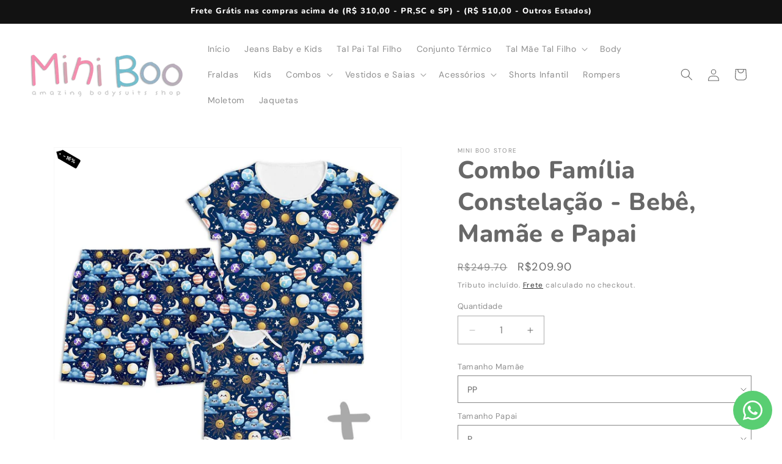

--- FILE ---
content_type: text/html; charset=utf-8
request_url: https://www.miniboo.com.br/products/combo-familia-constelacao-bebe-mamae-e-papai
body_size: 44950
content:
<!doctype html>
<html class="js" lang="pt-BR">
  <head>
    <!-- Meta Pixel Code -->
<script>
!function(f,b,e,v,n,t,s)
{if(f.fbq)return;n=f.fbq=function(){n.callMethod?
n.callMethod.apply(n,arguments):n.queue.push(arguments)};
if(!f._fbq)f._fbq=n;n.push=n;n.loaded=!0;n.version='2.0';
n.queue=[];t=b.createElement(e);t.async=!0;
t.src=v;s=b.getElementsByTagName(e)[0];
s.parentNode.insertBefore(t,s)}(window, document,'script',
'https://connect.facebook.net/en_US/fbevents.js');
fbq('init', '1540886266542825');
fbq('track', 'PageView');
</script>
<noscript><img height="1" width="1" style="display:none"
src="https://www.facebook.com/tr?id=1540886266542825&ev=PageView&noscript=1"
/></noscript>
<!-- End Meta Pixel Code -->
    
    <!-- Google tag (gtag.js) -->
    <script async src="https://www.googletagmanager.com/gtag/js?id=AW-860277657"></script>
    <script>
      window.dataLayer = window.dataLayer || [];
      function gtag(){dataLayer.push(arguments);}
      gtag('js', new Date());

      gtag('config', 'AW-860277657');
    </script>

    <meta charset="utf-8">
    <meta http-equiv="X-UA-Compatible" content="IE=edge">
    <meta name="viewport" content="width=device-width,initial-scale=1">
    <meta name="theme-color" content="">
    <link rel="canonical" href="https://www.miniboo.com.br/products/combo-familia-constelacao-bebe-mamae-e-papai"><link rel="icon" type="image/png" href="//www.miniboo.com.br/cdn/shop/files/Untitled-1_7c562f39-9bb8-44ce-b221-e4be907f57fb.png?crop=center&height=32&v=1688199821&width=32"><link rel="preconnect" href="https://fonts.shopifycdn.com" crossorigin><title>
      Combo Família Constelação - Bebê, Mamãe e Papai Mini Boo
 &ndash; Mini Boo Store</title>

    
      <meta name="description" content="Temos lookinhos iguais para toda a família!! Body MiniBoo para bebês de até 3 aninhos, camisetas para as mamães e shorts para os papais. Quer fofura maior do que a família inteirinha de MiniBoo? Nossos produtos são feitos com uma malha flex, super confortável, hipoalergênica e com proteção solar.">
    

    

<meta property="og:site_name" content="Mini Boo Store">
<meta property="og:url" content="https://www.miniboo.com.br/products/combo-familia-constelacao-bebe-mamae-e-papai">
<meta property="og:title" content="Combo Família Constelação - Bebê, Mamãe e Papai Mini Boo">
<meta property="og:type" content="product">
<meta property="og:description" content="Temos lookinhos iguais para toda a família!! Body MiniBoo para bebês de até 3 aninhos, camisetas para as mamães e shorts para os papais. Quer fofura maior do que a família inteirinha de MiniBoo? Nossos produtos são feitos com uma malha flex, super confortável, hipoalergênica e com proteção solar."><meta property="og:image" content="http://www.miniboo.com.br/cdn/shop/products/COMBOFAMILIACONSTELACAO-740566.jpg?v=1680637996">
  <meta property="og:image:secure_url" content="https://www.miniboo.com.br/cdn/shop/products/COMBOFAMILIACONSTELACAO-740566.jpg?v=1680637996">
  <meta property="og:image:width" content="1164">
  <meta property="og:image:height" content="1124"><meta property="og:price:amount" content="209.90">
  <meta property="og:price:currency" content="BRL"><meta name="twitter:card" content="summary_large_image">
<meta name="twitter:title" content="Combo Família Constelação - Bebê, Mamãe e Papai Mini Boo">
<meta name="twitter:description" content="Temos lookinhos iguais para toda a família!! Body MiniBoo para bebês de até 3 aninhos, camisetas para as mamães e shorts para os papais. Quer fofura maior do que a família inteirinha de MiniBoo? Nossos produtos são feitos com uma malha flex, super confortável, hipoalergênica e com proteção solar.">


    <script src="//www.miniboo.com.br/cdn/shop/t/20/assets/constants.js?v=58251544750838685771715011955" defer="defer"></script>
    <script src="//www.miniboo.com.br/cdn/shop/t/20/assets/pubsub.js?v=158357773527763999511715011956" defer="defer"></script>
    <script src="//www.miniboo.com.br/cdn/shop/t/20/assets/global.js?v=136628361274817707361715011955" defer="defer"></script><script src="//www.miniboo.com.br/cdn/shop/t/20/assets/animations.js?v=88693664871331136111715011955" defer="defer"></script><script>window.performance && window.performance.mark && window.performance.mark('shopify.content_for_header.start');</script><meta name="facebook-domain-verification" content="tn8d6mp7ifoeyg2c1gr7221wohctnn">
<meta id="shopify-digital-wallet" name="shopify-digital-wallet" content="/13668679780/digital_wallets/dialog">
<link rel="alternate" type="application/json+oembed" href="https://www.miniboo.com.br/products/combo-familia-constelacao-bebe-mamae-e-papai.oembed">
<script async="async" src="/checkouts/internal/preloads.js?locale=pt-BR"></script>
<script id="shopify-features" type="application/json">{"accessToken":"1f8cf3adb25e67d1d0f7ff62be15e50b","betas":["rich-media-storefront-analytics"],"domain":"www.miniboo.com.br","predictiveSearch":true,"shopId":13668679780,"locale":"pt-br"}</script>
<script>var Shopify = Shopify || {};
Shopify.shop = "mini-boo-store.myshopify.com";
Shopify.locale = "pt-BR";
Shopify.currency = {"active":"BRL","rate":"1.0"};
Shopify.country = "BR";
Shopify.theme = {"name":"Cópia atualizada de DEFINITIVO USADO NO ANO DE 23","id":136023048364,"schema_name":"Dawn","schema_version":"14.0.0","theme_store_id":887,"role":"main"};
Shopify.theme.handle = "null";
Shopify.theme.style = {"id":null,"handle":null};
Shopify.cdnHost = "www.miniboo.com.br/cdn";
Shopify.routes = Shopify.routes || {};
Shopify.routes.root = "/";</script>
<script type="module">!function(o){(o.Shopify=o.Shopify||{}).modules=!0}(window);</script>
<script>!function(o){function n(){var o=[];function n(){o.push(Array.prototype.slice.apply(arguments))}return n.q=o,n}var t=o.Shopify=o.Shopify||{};t.loadFeatures=n(),t.autoloadFeatures=n()}(window);</script>
<script id="shop-js-analytics" type="application/json">{"pageType":"product"}</script>
<script defer="defer" async type="module" src="//www.miniboo.com.br/cdn/shopifycloud/shop-js/modules/v2/client.init-shop-cart-sync_20UhlSOd.pt-BR.esm.js"></script>
<script defer="defer" async type="module" src="//www.miniboo.com.br/cdn/shopifycloud/shop-js/modules/v2/chunk.common_DWIF0AmB.esm.js"></script>
<script type="module">
  await import("//www.miniboo.com.br/cdn/shopifycloud/shop-js/modules/v2/client.init-shop-cart-sync_20UhlSOd.pt-BR.esm.js");
await import("//www.miniboo.com.br/cdn/shopifycloud/shop-js/modules/v2/chunk.common_DWIF0AmB.esm.js");

  window.Shopify.SignInWithShop?.initShopCartSync?.({"fedCMEnabled":true,"windoidEnabled":true});

</script>
<script>(function() {
  var isLoaded = false;
  function asyncLoad() {
    if (isLoaded) return;
    isLoaded = true;
    var urls = ["\/\/d1liekpayvooaz.cloudfront.net\/apps\/customizery\/customizery.js?shop=mini-boo-store.myshopify.com","https:\/\/cloudsearch-1f874.kxcdn.com\/shopify.js?filtersEnabled=1\u0026shop=mini-boo-store.myshopify.com","\/\/cdn.shopify.com\/proxy\/90a6b7a42ecc95d36aef44b56b93297516db996ee3524edd3ac2df6b173684b4\/storage.googleapis.com\/adnabu-shopify\/online-store\/93047d7ecbd74935bca83c481715146374.min.js?shop=mini-boo-store.myshopify.com\u0026sp-cache-control=cHVibGljLCBtYXgtYWdlPTkwMA","https:\/\/d9fvwtvqz2fm1.cloudfront.net\/shop\/js\/discount-on-cart-pro.min.js?shop=mini-boo-store.myshopify.com"];
    for (var i = 0; i < urls.length; i++) {
      var s = document.createElement('script');
      s.type = 'text/javascript';
      s.async = true;
      s.src = urls[i];
      var x = document.getElementsByTagName('script')[0];
      x.parentNode.insertBefore(s, x);
    }
  };
  if(window.attachEvent) {
    window.attachEvent('onload', asyncLoad);
  } else {
    window.addEventListener('load', asyncLoad, false);
  }
})();</script>
<script id="__st">var __st={"a":13668679780,"offset":-10800,"reqid":"8b12bab8-1935-4358-9e42-4b2148026103-1768903292","pageurl":"www.miniboo.com.br\/products\/combo-familia-constelacao-bebe-mamae-e-papai","u":"95a526dc87dd","p":"product","rtyp":"product","rid":6800367747244};</script>
<script>window.ShopifyPaypalV4VisibilityTracking = true;</script>
<script id="captcha-bootstrap">!function(){'use strict';const t='contact',e='account',n='new_comment',o=[[t,t],['blogs',n],['comments',n],[t,'customer']],c=[[e,'customer_login'],[e,'guest_login'],[e,'recover_customer_password'],[e,'create_customer']],r=t=>t.map((([t,e])=>`form[action*='/${t}']:not([data-nocaptcha='true']) input[name='form_type'][value='${e}']`)).join(','),a=t=>()=>t?[...document.querySelectorAll(t)].map((t=>t.form)):[];function s(){const t=[...o],e=r(t);return a(e)}const i='password',u='form_key',d=['recaptcha-v3-token','g-recaptcha-response','h-captcha-response',i],f=()=>{try{return window.sessionStorage}catch{return}},m='__shopify_v',_=t=>t.elements[u];function p(t,e,n=!1){try{const o=window.sessionStorage,c=JSON.parse(o.getItem(e)),{data:r}=function(t){const{data:e,action:n}=t;return t[m]||n?{data:e,action:n}:{data:t,action:n}}(c);for(const[e,n]of Object.entries(r))t.elements[e]&&(t.elements[e].value=n);n&&o.removeItem(e)}catch(o){console.error('form repopulation failed',{error:o})}}const l='form_type',E='cptcha';function T(t){t.dataset[E]=!0}const w=window,h=w.document,L='Shopify',v='ce_forms',y='captcha';let A=!1;((t,e)=>{const n=(g='f06e6c50-85a8-45c8-87d0-21a2b65856fe',I='https://cdn.shopify.com/shopifycloud/storefront-forms-hcaptcha/ce_storefront_forms_captcha_hcaptcha.v1.5.2.iife.js',D={infoText:'Protegido por hCaptcha',privacyText:'Privacidade',termsText:'Termos'},(t,e,n)=>{const o=w[L][v],c=o.bindForm;if(c)return c(t,g,e,D).then(n);var r;o.q.push([[t,g,e,D],n]),r=I,A||(h.body.append(Object.assign(h.createElement('script'),{id:'captcha-provider',async:!0,src:r})),A=!0)});var g,I,D;w[L]=w[L]||{},w[L][v]=w[L][v]||{},w[L][v].q=[],w[L][y]=w[L][y]||{},w[L][y].protect=function(t,e){n(t,void 0,e),T(t)},Object.freeze(w[L][y]),function(t,e,n,w,h,L){const[v,y,A,g]=function(t,e,n){const i=e?o:[],u=t?c:[],d=[...i,...u],f=r(d),m=r(i),_=r(d.filter((([t,e])=>n.includes(e))));return[a(f),a(m),a(_),s()]}(w,h,L),I=t=>{const e=t.target;return e instanceof HTMLFormElement?e:e&&e.form},D=t=>v().includes(t);t.addEventListener('submit',(t=>{const e=I(t);if(!e)return;const n=D(e)&&!e.dataset.hcaptchaBound&&!e.dataset.recaptchaBound,o=_(e),c=g().includes(e)&&(!o||!o.value);(n||c)&&t.preventDefault(),c&&!n&&(function(t){try{if(!f())return;!function(t){const e=f();if(!e)return;const n=_(t);if(!n)return;const o=n.value;o&&e.removeItem(o)}(t);const e=Array.from(Array(32),(()=>Math.random().toString(36)[2])).join('');!function(t,e){_(t)||t.append(Object.assign(document.createElement('input'),{type:'hidden',name:u})),t.elements[u].value=e}(t,e),function(t,e){const n=f();if(!n)return;const o=[...t.querySelectorAll(`input[type='${i}']`)].map((({name:t})=>t)),c=[...d,...o],r={};for(const[a,s]of new FormData(t).entries())c.includes(a)||(r[a]=s);n.setItem(e,JSON.stringify({[m]:1,action:t.action,data:r}))}(t,e)}catch(e){console.error('failed to persist form',e)}}(e),e.submit())}));const S=(t,e)=>{t&&!t.dataset[E]&&(n(t,e.some((e=>e===t))),T(t))};for(const o of['focusin','change'])t.addEventListener(o,(t=>{const e=I(t);D(e)&&S(e,y())}));const B=e.get('form_key'),M=e.get(l),P=B&&M;t.addEventListener('DOMContentLoaded',(()=>{const t=y();if(P)for(const e of t)e.elements[l].value===M&&p(e,B);[...new Set([...A(),...v().filter((t=>'true'===t.dataset.shopifyCaptcha))])].forEach((e=>S(e,t)))}))}(h,new URLSearchParams(w.location.search),n,t,e,['guest_login'])})(!0,!0)}();</script>
<script integrity="sha256-4kQ18oKyAcykRKYeNunJcIwy7WH5gtpwJnB7kiuLZ1E=" data-source-attribution="shopify.loadfeatures" defer="defer" src="//www.miniboo.com.br/cdn/shopifycloud/storefront/assets/storefront/load_feature-a0a9edcb.js" crossorigin="anonymous"></script>
<script data-source-attribution="shopify.dynamic_checkout.dynamic.init">var Shopify=Shopify||{};Shopify.PaymentButton=Shopify.PaymentButton||{isStorefrontPortableWallets:!0,init:function(){window.Shopify.PaymentButton.init=function(){};var t=document.createElement("script");t.src="https://www.miniboo.com.br/cdn/shopifycloud/portable-wallets/latest/portable-wallets.pt-br.js",t.type="module",document.head.appendChild(t)}};
</script>
<script data-source-attribution="shopify.dynamic_checkout.buyer_consent">
  function portableWalletsHideBuyerConsent(e){var t=document.getElementById("shopify-buyer-consent"),n=document.getElementById("shopify-subscription-policy-button");t&&n&&(t.classList.add("hidden"),t.setAttribute("aria-hidden","true"),n.removeEventListener("click",e))}function portableWalletsShowBuyerConsent(e){var t=document.getElementById("shopify-buyer-consent"),n=document.getElementById("shopify-subscription-policy-button");t&&n&&(t.classList.remove("hidden"),t.removeAttribute("aria-hidden"),n.addEventListener("click",e))}window.Shopify?.PaymentButton&&(window.Shopify.PaymentButton.hideBuyerConsent=portableWalletsHideBuyerConsent,window.Shopify.PaymentButton.showBuyerConsent=portableWalletsShowBuyerConsent);
</script>
<script data-source-attribution="shopify.dynamic_checkout.cart.bootstrap">document.addEventListener("DOMContentLoaded",(function(){function t(){return document.querySelector("shopify-accelerated-checkout-cart, shopify-accelerated-checkout")}if(t())Shopify.PaymentButton.init();else{new MutationObserver((function(e,n){t()&&(Shopify.PaymentButton.init(),n.disconnect())})).observe(document.body,{childList:!0,subtree:!0})}}));
</script>
<script id="sections-script" data-sections="header,footer" defer="defer" src="//www.miniboo.com.br/cdn/shop/t/20/compiled_assets/scripts.js?v=7027"></script>
<script>window.performance && window.performance.mark && window.performance.mark('shopify.content_for_header.end');</script>


    <style data-shopify>
      @font-face {
  font-family: "DM Sans";
  font-weight: 400;
  font-style: normal;
  font-display: swap;
  src: url("//www.miniboo.com.br/cdn/fonts/dm_sans/dmsans_n4.ec80bd4dd7e1a334c969c265873491ae56018d72.woff2") format("woff2"),
       url("//www.miniboo.com.br/cdn/fonts/dm_sans/dmsans_n4.87bdd914d8a61247b911147ae68e754d695c58a6.woff") format("woff");
}

      @font-face {
  font-family: "DM Sans";
  font-weight: 700;
  font-style: normal;
  font-display: swap;
  src: url("//www.miniboo.com.br/cdn/fonts/dm_sans/dmsans_n7.97e21d81502002291ea1de8aefb79170c6946ce5.woff2") format("woff2"),
       url("//www.miniboo.com.br/cdn/fonts/dm_sans/dmsans_n7.af5c214f5116410ca1d53a2090665620e78e2e1b.woff") format("woff");
}

      @font-face {
  font-family: "DM Sans";
  font-weight: 400;
  font-style: italic;
  font-display: swap;
  src: url("//www.miniboo.com.br/cdn/fonts/dm_sans/dmsans_i4.b8fe05e69ee95d5a53155c346957d8cbf5081c1a.woff2") format("woff2"),
       url("//www.miniboo.com.br/cdn/fonts/dm_sans/dmsans_i4.403fe28ee2ea63e142575c0aa47684d65f8c23a0.woff") format("woff");
}

      @font-face {
  font-family: "DM Sans";
  font-weight: 700;
  font-style: italic;
  font-display: swap;
  src: url("//www.miniboo.com.br/cdn/fonts/dm_sans/dmsans_i7.52b57f7d7342eb7255084623d98ab83fd96e7f9b.woff2") format("woff2"),
       url("//www.miniboo.com.br/cdn/fonts/dm_sans/dmsans_i7.d5e14ef18a1d4a8ce78a4187580b4eb1759c2eda.woff") format("woff");
}

      @font-face {
  font-family: Nunito;
  font-weight: 800;
  font-style: normal;
  font-display: swap;
  src: url("//www.miniboo.com.br/cdn/fonts/nunito/nunito_n8.a4faa34563722dcb4bd960ae538c49eb540a565f.woff2") format("woff2"),
       url("//www.miniboo.com.br/cdn/fonts/nunito/nunito_n8.7b9b4d7a0ef879eb46735a0aecb391013c7f7aeb.woff") format("woff");
}


      
        :root,
        .color-scheme-1 {
          --color-background: 255,255,255;
        
          --gradient-background: #ffffff;
        

        

        --color-foreground: 104,104,104;
        --color-background-contrast: 191,191,191;
        --color-shadow: 18,18,18;
        --color-button: 75,179,90;
        --color-button-text: 255,255,255;
        --color-secondary-button: 255,255,255;
        --color-secondary-button-text: 18,18,18;
        --color-link: 18,18,18;
        --color-badge-foreground: 104,104,104;
        --color-badge-background: 255,255,255;
        --color-badge-border: 104,104,104;
        --payment-terms-background-color: rgb(255 255 255);
      }
      
        
        .color-scheme-2 {
          --color-background: 243,243,243;
        
          --gradient-background: #f3f3f3;
        

        

        --color-foreground: 18,18,18;
        --color-background-contrast: 179,179,179;
        --color-shadow: 18,18,18;
        --color-button: 18,18,18;
        --color-button-text: 243,243,243;
        --color-secondary-button: 243,243,243;
        --color-secondary-button-text: 18,18,18;
        --color-link: 18,18,18;
        --color-badge-foreground: 18,18,18;
        --color-badge-background: 243,243,243;
        --color-badge-border: 18,18,18;
        --payment-terms-background-color: rgb(243 243 243);
      }
      
        
        .color-scheme-3 {
          --color-background: 36,40,51;
        
          --gradient-background: #242833;
        

        

        --color-foreground: 255,255,255;
        --color-background-contrast: 47,52,66;
        --color-shadow: 18,18,18;
        --color-button: 255,255,255;
        --color-button-text: 0,0,0;
        --color-secondary-button: 36,40,51;
        --color-secondary-button-text: 255,255,255;
        --color-link: 255,255,255;
        --color-badge-foreground: 255,255,255;
        --color-badge-background: 36,40,51;
        --color-badge-border: 255,255,255;
        --payment-terms-background-color: rgb(36 40 51);
      }
      
        
        .color-scheme-4 {
          --color-background: 18,18,18;
        
          --gradient-background: #121212;
        

        

        --color-foreground: 255,255,255;
        --color-background-contrast: 146,146,146;
        --color-shadow: 18,18,18;
        --color-button: 255,255,255;
        --color-button-text: 18,18,18;
        --color-secondary-button: 18,18,18;
        --color-secondary-button-text: 255,255,255;
        --color-link: 255,255,255;
        --color-badge-foreground: 255,255,255;
        --color-badge-background: 18,18,18;
        --color-badge-border: 255,255,255;
        --payment-terms-background-color: rgb(18 18 18);
      }
      
        
        .color-scheme-5 {
          --color-background: 51,79,180;
        
          --gradient-background: #334fb4;
        

        

        --color-foreground: 255,255,255;
        --color-background-contrast: 23,35,81;
        --color-shadow: 18,18,18;
        --color-button: 255,255,255;
        --color-button-text: 51,79,180;
        --color-secondary-button: 51,79,180;
        --color-secondary-button-text: 255,255,255;
        --color-link: 255,255,255;
        --color-badge-foreground: 255,255,255;
        --color-badge-background: 51,79,180;
        --color-badge-border: 255,255,255;
        --payment-terms-background-color: rgb(51 79 180);
      }
      
        
        .color-scheme-0d8b173f-1e35-4733-9472-76bdd12c3e62 {
          --color-background: 255,255,255;
        
          --gradient-background: #ffffff;
        

        

        --color-foreground: 18,18,18;
        --color-background-contrast: 191,191,191;
        --color-shadow: 18,18,18;
        --color-button: 18,18,18;
        --color-button-text: 255,255,255;
        --color-secondary-button: 255,255,255;
        --color-secondary-button-text: 18,18,18;
        --color-link: 18,18,18;
        --color-badge-foreground: 18,18,18;
        --color-badge-background: 255,255,255;
        --color-badge-border: 18,18,18;
        --payment-terms-background-color: rgb(255 255 255);
      }
      

      body, .color-scheme-1, .color-scheme-2, .color-scheme-3, .color-scheme-4, .color-scheme-5, .color-scheme-0d8b173f-1e35-4733-9472-76bdd12c3e62 {
        color: rgba(var(--color-foreground), 0.75);
        background-color: rgb(var(--color-background));
      }

      :root {
        --font-body-family: "DM Sans", sans-serif;
        --font-body-style: normal;
        --font-body-weight: 400;
        --font-body-weight-bold: 700;

        --font-heading-family: Nunito, sans-serif;
        --font-heading-style: normal;
        --font-heading-weight: 800;

        --font-body-scale: 1.0;
        --font-heading-scale: 1.0;

        --media-padding: px;
        --media-border-opacity: 0.05;
        --media-border-width: 1px;
        --media-radius: 0px;
        --media-shadow-opacity: 0.0;
        --media-shadow-horizontal-offset: 0px;
        --media-shadow-vertical-offset: 4px;
        --media-shadow-blur-radius: 5px;
        --media-shadow-visible: 0;

        --page-width: 140rem;
        --page-width-margin: 0rem;

        --product-card-image-padding: 0.0rem;
        --product-card-corner-radius: 0.0rem;
        --product-card-text-alignment: left;
        --product-card-border-width: 0.0rem;
        --product-card-border-opacity: 0.1;
        --product-card-shadow-opacity: 0.0;
        --product-card-shadow-visible: 0;
        --product-card-shadow-horizontal-offset: 0.0rem;
        --product-card-shadow-vertical-offset: 0.4rem;
        --product-card-shadow-blur-radius: 0.5rem;

        --collection-card-image-padding: 0.0rem;
        --collection-card-corner-radius: 0.0rem;
        --collection-card-text-alignment: left;
        --collection-card-border-width: 0.0rem;
        --collection-card-border-opacity: 0.0;
        --collection-card-shadow-opacity: 0.1;
        --collection-card-shadow-visible: 1;
        --collection-card-shadow-horizontal-offset: 0.0rem;
        --collection-card-shadow-vertical-offset: 0.0rem;
        --collection-card-shadow-blur-radius: 0.0rem;

        --blog-card-image-padding: 0.0rem;
        --blog-card-corner-radius: 0.0rem;
        --blog-card-text-alignment: left;
        --blog-card-border-width: 0.0rem;
        --blog-card-border-opacity: 0.0;
        --blog-card-shadow-opacity: 0.1;
        --blog-card-shadow-visible: 1;
        --blog-card-shadow-horizontal-offset: 0.0rem;
        --blog-card-shadow-vertical-offset: 0.0rem;
        --blog-card-shadow-blur-radius: 0.0rem;

        --badge-corner-radius: 4.0rem;

        --popup-border-width: 1px;
        --popup-border-opacity: 0.1;
        --popup-corner-radius: 0px;
        --popup-shadow-opacity: 0.0;
        --popup-shadow-horizontal-offset: 0px;
        --popup-shadow-vertical-offset: 4px;
        --popup-shadow-blur-radius: 5px;

        --drawer-border-width: 1px;
        --drawer-border-opacity: 0.1;
        --drawer-shadow-opacity: 0.0;
        --drawer-shadow-horizontal-offset: 0px;
        --drawer-shadow-vertical-offset: 4px;
        --drawer-shadow-blur-radius: 5px;

        --spacing-sections-desktop: 0px;
        --spacing-sections-mobile: 0px;

        --grid-desktop-vertical-spacing: 8px;
        --grid-desktop-horizontal-spacing: 8px;
        --grid-mobile-vertical-spacing: 4px;
        --grid-mobile-horizontal-spacing: 4px;

        --text-boxes-border-opacity: 0.1;
        --text-boxes-border-width: 0px;
        --text-boxes-radius: 0px;
        --text-boxes-shadow-opacity: 0.0;
        --text-boxes-shadow-visible: 0;
        --text-boxes-shadow-horizontal-offset: 0px;
        --text-boxes-shadow-vertical-offset: 4px;
        --text-boxes-shadow-blur-radius: 5px;

        --buttons-radius: 38px;
        --buttons-radius-outset: 39px;
        --buttons-border-width: 1px;
        --buttons-border-opacity: 1.0;
        --buttons-shadow-opacity: 0.0;
        --buttons-shadow-visible: 0;
        --buttons-shadow-horizontal-offset: 0px;
        --buttons-shadow-vertical-offset: 4px;
        --buttons-shadow-blur-radius: 5px;
        --buttons-border-offset: 0.3px;

        --inputs-radius: 0px;
        --inputs-border-width: 1px;
        --inputs-border-opacity: 0.55;
        --inputs-shadow-opacity: 0.0;
        --inputs-shadow-horizontal-offset: 0px;
        --inputs-margin-offset: 0px;
        --inputs-shadow-vertical-offset: 4px;
        --inputs-shadow-blur-radius: 5px;
        --inputs-radius-outset: 0px;

        --variant-pills-radius: 40px;
        --variant-pills-border-width: 1px;
        --variant-pills-border-opacity: 0.55;
        --variant-pills-shadow-opacity: 0.0;
        --variant-pills-shadow-horizontal-offset: 0px;
        --variant-pills-shadow-vertical-offset: 4px;
        --variant-pills-shadow-blur-radius: 5px;
      }

      *,
      *::before,
      *::after {
        box-sizing: inherit;
      }

      html {
        box-sizing: border-box;
        font-size: calc(var(--font-body-scale) * 62.5%);
        height: 100%;
      }

      body {
        display: grid;
        grid-template-rows: auto auto 1fr auto;
        grid-template-columns: 100%;
        min-height: 100%;
        margin: 0;
        font-size: 1.5rem;
        letter-spacing: 0.06rem;
        line-height: calc(1 + 0.8 / var(--font-body-scale));
        font-family: var(--font-body-family);
        font-style: var(--font-body-style);
        font-weight: var(--font-body-weight);
      }

      @media screen and (min-width: 750px) {
        body {
          font-size: 1.6rem;
        }
      }
    </style>

    <link href="//www.miniboo.com.br/cdn/shop/t/20/assets/base.css?v=16534392784228263581715011955" rel="stylesheet" type="text/css" media="all" />

      <link rel="preload" as="font" href="//www.miniboo.com.br/cdn/fonts/dm_sans/dmsans_n4.ec80bd4dd7e1a334c969c265873491ae56018d72.woff2" type="font/woff2" crossorigin>
      

      <link rel="preload" as="font" href="//www.miniboo.com.br/cdn/fonts/nunito/nunito_n8.a4faa34563722dcb4bd960ae538c49eb540a565f.woff2" type="font/woff2" crossorigin>
      
<link
        rel="stylesheet"
        href="//www.miniboo.com.br/cdn/shop/t/20/assets/component-predictive-search.css?v=118923337488134913561715011955"
        media="print"
        onload="this.media='all'"
      ><script>
      if (Shopify.designMode) {
        document.documentElement.classList.add('shopify-design-mode');
      }
    </script>
  <!-- BEGIN app block: shopify://apps/judge-me-reviews/blocks/judgeme_core/61ccd3b1-a9f2-4160-9fe9-4fec8413e5d8 --><!-- Start of Judge.me Core -->






<link rel="dns-prefetch" href="https://cdnwidget.judge.me">
<link rel="dns-prefetch" href="https://cdn.judge.me">
<link rel="dns-prefetch" href="https://cdn1.judge.me">
<link rel="dns-prefetch" href="https://api.judge.me">

<script data-cfasync='false' class='jdgm-settings-script'>window.jdgmSettings={"pagination":5,"disable_web_reviews":false,"badge_no_review_text":"Sem avaliações","badge_n_reviews_text":"{{ n }} avaliação/avaliações","hide_badge_preview_if_no_reviews":true,"badge_hide_text":false,"enforce_center_preview_badge":false,"widget_title":"Avaliações de Clientes","widget_open_form_text":"Escrever uma avaliação","widget_close_form_text":"Cancelar avaliação","widget_refresh_page_text":"Atualizar página","widget_summary_text":"Baseado em {{ number_of_reviews }} avaliação/avaliações","widget_no_review_text":"Seja o primeiro a escrever uma avaliação","widget_name_field_text":"Nome de exibição","widget_verified_name_field_text":"Nome Verificado (público)","widget_name_placeholder_text":"Nome de exibição","widget_required_field_error_text":"Este campo é obrigatório.","widget_email_field_text":"Endereço de email","widget_verified_email_field_text":"Email Verificado (privado, não pode ser editado)","widget_email_placeholder_text":"Seu endereço de email","widget_email_field_error_text":"Por favor, digite um endereço de email válido.","widget_rating_field_text":"Avaliação","widget_review_title_field_text":"Título da Avaliação","widget_review_title_placeholder_text":"Dê um título à sua avaliação","widget_review_body_field_text":"Conteúdo da avaliação","widget_review_body_placeholder_text":"Comece a escrever aqui...","widget_pictures_field_text":"Foto/Vídeo (opcional)","widget_submit_review_text":"Enviar Avaliação","widget_submit_verified_review_text":"Enviar Avaliação Verificada","widget_submit_success_msg_with_auto_publish":"Obrigado! Por favor, atualize a página em alguns momentos para ver sua avaliação. Você pode remover ou editar sua avaliação fazendo login em \u003ca href='https://judge.me/login' target='_blank' rel='nofollow noopener'\u003eJudge.me\u003c/a\u003e","widget_submit_success_msg_no_auto_publish":"Obrigado! Sua avaliação será publicada assim que for aprovada pelo administrador da loja. Você pode remover ou editar sua avaliação fazendo login em \u003ca href='https://judge.me/login' target='_blank' rel='nofollow noopener'\u003eJudge.me\u003c/a\u003e","widget_show_default_reviews_out_of_total_text":"Mostrando {{ n_reviews_shown }} de {{ n_reviews }} avaliações.","widget_show_all_link_text":"Mostrar tudo","widget_show_less_link_text":"Mostrar menos","widget_author_said_text":"{{ reviewer_name }} disse:","widget_days_text":"{{ n }} dias atrás","widget_weeks_text":"{{ n }} semana/semanas atrás","widget_months_text":"{{ n }} mês/meses atrás","widget_years_text":"{{ n }} ano/anos atrás","widget_yesterday_text":"Ontem","widget_today_text":"Hoje","widget_replied_text":"\u003e\u003e {{ shop_name }} respondeu:","widget_read_more_text":"Leia mais","widget_reviewer_name_as_initial":"","widget_rating_filter_color":"#fbcd0a","widget_rating_filter_see_all_text":"Ver todas as avaliações","widget_sorting_most_recent_text":"Mais Recentes","widget_sorting_highest_rating_text":"Maior Avaliação","widget_sorting_lowest_rating_text":"Menor Avaliação","widget_sorting_with_pictures_text":"Apenas Fotos","widget_sorting_most_helpful_text":"Mais Úteis","widget_open_question_form_text":"Fazer uma pergunta","widget_reviews_subtab_text":"Avaliações","widget_questions_subtab_text":"Perguntas","widget_question_label_text":"Pergunta","widget_answer_label_text":"Resposta","widget_question_placeholder_text":"Escreva sua pergunta aqui","widget_submit_question_text":"Enviar Pergunta","widget_question_submit_success_text":"Obrigado pela sua pergunta! Iremos notificá-lo quando for respondida.","verified_badge_text":"Verificado","verified_badge_bg_color":"","verified_badge_text_color":"","verified_badge_placement":"left-of-reviewer-name","widget_review_max_height":"","widget_hide_border":false,"widget_social_share":false,"widget_thumb":false,"widget_review_location_show":false,"widget_location_format":"","all_reviews_include_out_of_store_products":true,"all_reviews_out_of_store_text":"(fora da loja)","all_reviews_pagination":100,"all_reviews_product_name_prefix_text":"sobre","enable_review_pictures":true,"enable_question_anwser":false,"widget_theme":"default","review_date_format":"mm/dd/yyyy","default_sort_method":"most-recent","widget_product_reviews_subtab_text":"Avaliações de Produtos","widget_shop_reviews_subtab_text":"Avaliações da Loja","widget_other_products_reviews_text":"Avaliações para outros produtos","widget_store_reviews_subtab_text":"Avaliações da loja","widget_no_store_reviews_text":"Esta loja ainda não recebeu avaliações","widget_web_restriction_product_reviews_text":"Este produto ainda não recebeu avaliações","widget_no_items_text":"Nenhum item encontrado","widget_show_more_text":"Mostrar mais","widget_write_a_store_review_text":"Escrever uma Avaliação da Loja","widget_other_languages_heading":"Avaliações em Outros Idiomas","widget_translate_review_text":"Traduzir avaliação para {{ language }}","widget_translating_review_text":"Traduzindo...","widget_show_original_translation_text":"Mostrar original ({{ language }})","widget_translate_review_failed_text":"Não foi possível traduzir a avaliação.","widget_translate_review_retry_text":"Tentar novamente","widget_translate_review_try_again_later_text":"Tente novamente mais tarde","show_product_url_for_grouped_product":false,"widget_sorting_pictures_first_text":"Fotos Primeiro","show_pictures_on_all_rev_page_mobile":false,"show_pictures_on_all_rev_page_desktop":false,"floating_tab_hide_mobile_install_preference":false,"floating_tab_button_name":"★ Avaliações","floating_tab_title":"Deixe os clientes falarem por nós","floating_tab_button_color":"","floating_tab_button_background_color":"","floating_tab_url":"","floating_tab_url_enabled":false,"floating_tab_tab_style":"text","all_reviews_text_badge_text":"Os clientes nos avaliam com {{ shop.metafields.judgeme.all_reviews_rating | round: 1 }}/5 com base em {{ shop.metafields.judgeme.all_reviews_count }} avaliações.","all_reviews_text_badge_text_branded_style":"{{ shop.metafields.judgeme.all_reviews_rating | round: 1 }} de 5 estrelas com base em {{ shop.metafields.judgeme.all_reviews_count }} avaliações","is_all_reviews_text_badge_a_link":false,"show_stars_for_all_reviews_text_badge":false,"all_reviews_text_badge_url":"","all_reviews_text_style":"text","all_reviews_text_color_style":"judgeme_brand_color","all_reviews_text_color":"#108474","all_reviews_text_show_jm_brand":true,"featured_carousel_show_header":true,"featured_carousel_title":"Deixe os clientes falarem por nós","testimonials_carousel_title":"Clientes falam sobre nós","videos_carousel_title":"Histórias reais de clientes","cards_carousel_title":"Clientes falam sobre nós","featured_carousel_count_text":"de {{ n }} avaliações","featured_carousel_add_link_to_all_reviews_page":false,"featured_carousel_url":"","featured_carousel_show_images":true,"featured_carousel_autoslide_interval":5,"featured_carousel_arrows_on_the_sides":false,"featured_carousel_height":250,"featured_carousel_width":80,"featured_carousel_image_size":0,"featured_carousel_image_height":250,"featured_carousel_arrow_color":"#eeeeee","verified_count_badge_style":"vintage","verified_count_badge_orientation":"horizontal","verified_count_badge_color_style":"judgeme_brand_color","verified_count_badge_color":"#108474","is_verified_count_badge_a_link":false,"verified_count_badge_url":"","verified_count_badge_show_jm_brand":true,"widget_rating_preset_default":5,"widget_first_sub_tab":"product-reviews","widget_show_histogram":true,"widget_histogram_use_custom_color":false,"widget_pagination_use_custom_color":false,"widget_star_use_custom_color":false,"widget_verified_badge_use_custom_color":false,"widget_write_review_use_custom_color":false,"picture_reminder_submit_button":"Upload Pictures","enable_review_videos":false,"mute_video_by_default":false,"widget_sorting_videos_first_text":"Vídeos Primeiro","widget_review_pending_text":"Pendente","featured_carousel_items_for_large_screen":3,"social_share_options_order":"Facebook,Twitter","remove_microdata_snippet":true,"disable_json_ld":false,"enable_json_ld_products":false,"preview_badge_show_question_text":false,"preview_badge_no_question_text":"Sem perguntas","preview_badge_n_question_text":"{{ number_of_questions }} pergunta/perguntas","qa_badge_show_icon":false,"qa_badge_position":"same-row","remove_judgeme_branding":false,"widget_add_search_bar":false,"widget_search_bar_placeholder":"Pesquisa","widget_sorting_verified_only_text":"Apenas verificados","featured_carousel_theme":"default","featured_carousel_show_rating":true,"featured_carousel_show_title":true,"featured_carousel_show_body":true,"featured_carousel_show_date":false,"featured_carousel_show_reviewer":true,"featured_carousel_show_product":false,"featured_carousel_header_background_color":"#108474","featured_carousel_header_text_color":"#ffffff","featured_carousel_name_product_separator":"reviewed","featured_carousel_full_star_background":"#108474","featured_carousel_empty_star_background":"#dadada","featured_carousel_vertical_theme_background":"#f9fafb","featured_carousel_verified_badge_enable":false,"featured_carousel_verified_badge_color":"#108474","featured_carousel_border_style":"round","featured_carousel_review_line_length_limit":3,"featured_carousel_more_reviews_button_text":"Ler mais avaliações","featured_carousel_view_product_button_text":"Ver produto","all_reviews_page_load_reviews_on":"scroll","all_reviews_page_load_more_text":"Carregar Mais Avaliações","disable_fb_tab_reviews":false,"enable_ajax_cdn_cache":false,"widget_public_name_text":"exibido publicamente como","default_reviewer_name":"John Smith","default_reviewer_name_has_non_latin":true,"widget_reviewer_anonymous":"Anônimo","medals_widget_title":"Medalhas de Avaliação Judge.me","medals_widget_background_color":"#f9fafb","medals_widget_position":"footer_all_pages","medals_widget_border_color":"#f9fafb","medals_widget_verified_text_position":"left","medals_widget_use_monochromatic_version":false,"medals_widget_elements_color":"#108474","show_reviewer_avatar":true,"widget_invalid_yt_video_url_error_text":"Não é uma URL de vídeo do YouTube","widget_max_length_field_error_text":"Por favor, digite no máximo {0} caracteres.","widget_show_country_flag":false,"widget_show_collected_via_shop_app":true,"widget_verified_by_shop_badge_style":"light","widget_verified_by_shop_text":"Verificado pela Loja","widget_show_photo_gallery":false,"widget_load_with_code_splitting":true,"widget_ugc_install_preference":false,"widget_ugc_title":"Feito por nós, Compartilhado por você","widget_ugc_subtitle":"Marque-nos para ver sua foto em destaque em nossa página","widget_ugc_arrows_color":"#ffffff","widget_ugc_primary_button_text":"Comprar Agora","widget_ugc_primary_button_background_color":"#108474","widget_ugc_primary_button_text_color":"#ffffff","widget_ugc_primary_button_border_width":"0","widget_ugc_primary_button_border_style":"none","widget_ugc_primary_button_border_color":"#108474","widget_ugc_primary_button_border_radius":"25","widget_ugc_secondary_button_text":"Carregar Mais","widget_ugc_secondary_button_background_color":"#ffffff","widget_ugc_secondary_button_text_color":"#108474","widget_ugc_secondary_button_border_width":"2","widget_ugc_secondary_button_border_style":"solid","widget_ugc_secondary_button_border_color":"#108474","widget_ugc_secondary_button_border_radius":"25","widget_ugc_reviews_button_text":"Ver Avaliações","widget_ugc_reviews_button_background_color":"#ffffff","widget_ugc_reviews_button_text_color":"#108474","widget_ugc_reviews_button_border_width":"2","widget_ugc_reviews_button_border_style":"solid","widget_ugc_reviews_button_border_color":"#108474","widget_ugc_reviews_button_border_radius":"25","widget_ugc_reviews_button_link_to":"judgeme-reviews-page","widget_ugc_show_post_date":true,"widget_ugc_max_width":"800","widget_rating_metafield_value_type":true,"widget_primary_color":"#108474","widget_enable_secondary_color":false,"widget_secondary_color":"#edf5f5","widget_summary_average_rating_text":"{{ average_rating }} de 5","widget_media_grid_title":"Fotos e vídeos de clientes","widget_media_grid_see_more_text":"Ver mais","widget_round_style":false,"widget_show_product_medals":true,"widget_verified_by_judgeme_text":"Verificado por Judge.me","widget_show_store_medals":true,"widget_verified_by_judgeme_text_in_store_medals":"Verificado por Judge.me","widget_media_field_exceed_quantity_message":"Desculpe, só podemos aceitar {{ max_media }} para uma avaliação.","widget_media_field_exceed_limit_message":"{{ file_name }} é muito grande, por favor selecione um {{ media_type }} menor que {{ size_limit }}MB.","widget_review_submitted_text":"Avaliação Enviada!","widget_question_submitted_text":"Pergunta Enviada!","widget_close_form_text_question":"Cancelar","widget_write_your_answer_here_text":"Escreva sua resposta aqui","widget_enabled_branded_link":true,"widget_show_collected_by_judgeme":false,"widget_reviewer_name_color":"","widget_write_review_text_color":"","widget_write_review_bg_color":"","widget_collected_by_judgeme_text":"coletado por Judge.me","widget_pagination_type":"standard","widget_load_more_text":"Carregar Mais","widget_load_more_color":"#108474","widget_full_review_text":"Avaliação Completa","widget_read_more_reviews_text":"Ler Mais Avaliações","widget_read_questions_text":"Ler Perguntas","widget_questions_and_answers_text":"Perguntas e Respostas","widget_verified_by_text":"Verificado por","widget_verified_text":"Verificado","widget_number_of_reviews_text":"{{ number_of_reviews }} avaliações","widget_back_button_text":"Voltar","widget_next_button_text":"Próximo","widget_custom_forms_filter_button":"Filtros","custom_forms_style":"vertical","widget_show_review_information":false,"how_reviews_are_collected":"Como as avaliações são coletadas?","widget_show_review_keywords":false,"widget_gdpr_statement":"Como usamos seus dados: Entraremos em contato com você apenas sobre a avaliação que você deixou, e somente se necessário. Ao enviar sua avaliação, você concorda com os \u003ca href='https://judge.me/terms' target='_blank' rel='nofollow noopener'\u003etermos\u003c/a\u003e, \u003ca href='https://judge.me/privacy' target='_blank' rel='nofollow noopener'\u003eprivacidade\u003c/a\u003e e \u003ca href='https://judge.me/content-policy' target='_blank' rel='nofollow noopener'\u003epolíticas de conteúdo\u003c/a\u003e do Judge.me.","widget_multilingual_sorting_enabled":false,"widget_translate_review_content_enabled":false,"widget_translate_review_content_method":"manual","popup_widget_review_selection":"automatically_with_pictures","popup_widget_round_border_style":true,"popup_widget_show_title":true,"popup_widget_show_body":true,"popup_widget_show_reviewer":false,"popup_widget_show_product":true,"popup_widget_show_pictures":true,"popup_widget_use_review_picture":true,"popup_widget_show_on_home_page":true,"popup_widget_show_on_product_page":true,"popup_widget_show_on_collection_page":true,"popup_widget_show_on_cart_page":true,"popup_widget_position":"bottom_left","popup_widget_first_review_delay":5,"popup_widget_duration":5,"popup_widget_interval":5,"popup_widget_review_count":5,"popup_widget_hide_on_mobile":true,"review_snippet_widget_round_border_style":true,"review_snippet_widget_card_color":"#FFFFFF","review_snippet_widget_slider_arrows_background_color":"#FFFFFF","review_snippet_widget_slider_arrows_color":"#000000","review_snippet_widget_star_color":"#108474","show_product_variant":false,"all_reviews_product_variant_label_text":"Variante: ","widget_show_verified_branding":false,"widget_ai_summary_title":"Os clientes dizem","widget_ai_summary_disclaimer":"Resumo de avaliações alimentado por IA com base em avaliações recentes de clientes","widget_show_ai_summary":false,"widget_show_ai_summary_bg":false,"widget_show_review_title_input":true,"redirect_reviewers_invited_via_email":"review_widget","request_store_review_after_product_review":false,"request_review_other_products_in_order":false,"review_form_color_scheme":"default","review_form_corner_style":"square","review_form_star_color":{},"review_form_text_color":"#333333","review_form_background_color":"#ffffff","review_form_field_background_color":"#fafafa","review_form_button_color":{},"review_form_button_text_color":"#ffffff","review_form_modal_overlay_color":"#000000","review_content_screen_title_text":"Como você avaliaria este produto?","review_content_introduction_text":"Gostaríamos muito que você compartilhasse um pouco sobre sua experiência.","store_review_form_title_text":"Como você avaliaria esta loja?","store_review_form_introduction_text":"Gostaríamos muito que você compartilhasse um pouco sobre sua experiência.","show_review_guidance_text":true,"one_star_review_guidance_text":"Ruim","five_star_review_guidance_text":"Ótimo","customer_information_screen_title_text":"Sobre você","customer_information_introduction_text":"Por favor, conte-nos mais sobre você.","custom_questions_screen_title_text":"Sua experiência em mais detalhes","custom_questions_introduction_text":"Aqui estão algumas perguntas para nos ajudar a entender melhor sua experiência.","review_submitted_screen_title_text":"Obrigado pela sua avaliação!","review_submitted_screen_thank_you_text":"Estamos processando-a e ela aparecerá na loja em breve.","review_submitted_screen_email_verification_text":"Por favor, confirme seu e-mail clicando no link que acabamos de enviar. Isso nos ajuda a manter as avaliações autênticas.","review_submitted_request_store_review_text":"Gostaria de compartilhar sua experiência de compra conosco?","review_submitted_review_other_products_text":"Gostaria de avaliar estes produtos?","store_review_screen_title_text":"Gostaria de compartilhar sua experiência de compra conosco?","store_review_introduction_text":"Valorizamos seu feedback e usamos para melhorar. Por favor, compartilhe qualquer pensamento ou sugestão que tenha.","reviewer_media_screen_title_picture_text":"Compartilhar uma foto","reviewer_media_introduction_picture_text":"Carregue uma foto para apoiar sua avaliação.","reviewer_media_screen_title_video_text":"Compartilhar um vídeo","reviewer_media_introduction_video_text":"Carregue um vídeo para apoiar sua avaliação.","reviewer_media_screen_title_picture_or_video_text":"Compartilhar uma foto ou vídeo","reviewer_media_introduction_picture_or_video_text":"Carregue uma foto ou vídeo para apoiar sua avaliação.","reviewer_media_youtube_url_text":"Cole seu URL do Youtube aqui","advanced_settings_next_step_button_text":"Próximo","advanced_settings_close_review_button_text":"Fechar","modal_write_review_flow":false,"write_review_flow_required_text":"Obrigatório","write_review_flow_privacy_message_text":"Respeitamos sua privacidade.","write_review_flow_anonymous_text":"Avaliação anônima","write_review_flow_visibility_text":"Não será exibida para outros compradores.","write_review_flow_multiple_selection_help_text":"Selecione quantos quiser","write_review_flow_single_selection_help_text":"Selecione uma opção","write_review_flow_required_field_error_text":"Este campo é obrigatório","write_review_flow_invalid_email_error_text":"Por favor, insira um endereço de e-mail válido","write_review_flow_max_length_error_text":"Máx. {{ max_length }} caracteres.","write_review_flow_media_upload_text":"\u003cb\u003eClique para carregar\u003c/b\u003e ou arraste e solte","write_review_flow_gdpr_statement":"Entraremos em contato apenas sobre sua avaliação, se necessário. Ao enviar sua avaliação, você concorda com nossos \u003ca href='https://judge.me/terms' target='_blank' rel='nofollow noopener'\u003etermos e condições\u003c/a\u003e e \u003ca href='https://judge.me/privacy' target='_blank' rel='nofollow noopener'\u003epolítica de privacidade\u003c/a\u003e.","rating_only_reviews_enabled":false,"show_negative_reviews_help_screen":false,"new_review_flow_help_screen_rating_threshold":3,"negative_review_resolution_screen_title_text":"Conte-nos mais","negative_review_resolution_text":"Sua experiência é importante para nós. Se houve problemas com sua compra, estamos aqui para ajudar. Não hesite em nos contatar, adoraríamos ter a oportunidade de corrigir as coisas.","negative_review_resolution_button_text":"Entre em contato","negative_review_resolution_proceed_with_review_text":"Deixe uma avaliação","negative_review_resolution_subject":"Problema com a compra da {{ shop_name }}.{{ order_name }}","preview_badge_collection_page_install_status":false,"widget_review_custom_css":"","preview_badge_custom_css":"","preview_badge_stars_count":"5-stars","featured_carousel_custom_css":"","floating_tab_custom_css":"","all_reviews_widget_custom_css":"","medals_widget_custom_css":"","verified_badge_custom_css":"","all_reviews_text_custom_css":"","transparency_badges_collected_via_store_invite":false,"transparency_badges_from_another_provider":false,"transparency_badges_collected_from_store_visitor":false,"transparency_badges_collected_by_verified_review_provider":false,"transparency_badges_earned_reward":false,"transparency_badges_collected_via_store_invite_text":"Avaliações coletadas via convite da loja","transparency_badges_from_another_provider_text":"Avaliações coletadas de outro provedor","transparency_badges_collected_from_store_visitor_text":"Avaliações coletadas de um visitante da loja","transparency_badges_written_in_google_text":"Avaliação escrita no Google","transparency_badges_written_in_etsy_text":"Avaliação escrita no Etsy","transparency_badges_written_in_shop_app_text":"Avaliação escrita no Shop App","transparency_badges_earned_reward_text":"Avaliação ganhou uma recompensa para uma compra futura","product_review_widget_per_page":10,"widget_store_review_label_text":"Avaliação da loja","checkout_comment_extension_title_on_product_page":"Customer Comments","checkout_comment_extension_num_latest_comment_show":5,"checkout_comment_extension_format":"name_and_timestamp","checkout_comment_customer_name":"last_initial","checkout_comment_comment_notification":true,"preview_badge_collection_page_install_preference":true,"preview_badge_home_page_install_preference":false,"preview_badge_product_page_install_preference":true,"review_widget_install_preference":"","review_carousel_install_preference":false,"floating_reviews_tab_install_preference":"none","verified_reviews_count_badge_install_preference":false,"all_reviews_text_install_preference":false,"review_widget_best_location":true,"judgeme_medals_install_preference":false,"review_widget_revamp_enabled":false,"review_widget_qna_enabled":false,"review_widget_header_theme":"minimal","review_widget_widget_title_enabled":true,"review_widget_header_text_size":"medium","review_widget_header_text_weight":"regular","review_widget_average_rating_style":"compact","review_widget_bar_chart_enabled":true,"review_widget_bar_chart_type":"numbers","review_widget_bar_chart_style":"standard","review_widget_expanded_media_gallery_enabled":false,"review_widget_reviews_section_theme":"standard","review_widget_image_style":"thumbnails","review_widget_review_image_ratio":"square","review_widget_stars_size":"medium","review_widget_verified_badge":"standard_text","review_widget_review_title_text_size":"medium","review_widget_review_text_size":"medium","review_widget_review_text_length":"medium","review_widget_number_of_columns_desktop":3,"review_widget_carousel_transition_speed":5,"review_widget_custom_questions_answers_display":"always","review_widget_button_text_color":"#FFFFFF","review_widget_text_color":"#000000","review_widget_lighter_text_color":"#7B7B7B","review_widget_corner_styling":"soft","review_widget_review_word_singular":"avaliação","review_widget_review_word_plural":"avaliações","review_widget_voting_label":"Útil?","review_widget_shop_reply_label":"Resposta de {{ shop_name }}:","review_widget_filters_title":"Filtros","qna_widget_question_word_singular":"Pergunta","qna_widget_question_word_plural":"Perguntas","qna_widget_answer_reply_label":"Resposta de {{ answerer_name }}:","qna_content_screen_title_text":"Pergunte sobre este produto","qna_widget_question_required_field_error_text":"Por favor, insira sua pergunta.","qna_widget_flow_gdpr_statement":"Entraremos em contato apenas sobre sua pergunta, se necessário. Ao enviar sua pergunta, você concorda com nossos \u003ca href='https://judge.me/terms' target='_blank' rel='nofollow noopener'\u003etermos e condições\u003c/a\u003e e \u003ca href='https://judge.me/privacy' target='_blank' rel='nofollow noopener'\u003epolítica de privacidade\u003c/a\u003e.","qna_widget_question_submitted_text":"Obrigado por sua pergunta!","qna_widget_close_form_text_question":"Fechar","qna_widget_question_submit_success_text":"Vamos notificá-lo por e-mail quando respondermos sua pergunta.","all_reviews_widget_v2025_enabled":false,"all_reviews_widget_v2025_header_theme":"default","all_reviews_widget_v2025_widget_title_enabled":true,"all_reviews_widget_v2025_header_text_size":"medium","all_reviews_widget_v2025_header_text_weight":"regular","all_reviews_widget_v2025_average_rating_style":"compact","all_reviews_widget_v2025_bar_chart_enabled":true,"all_reviews_widget_v2025_bar_chart_type":"numbers","all_reviews_widget_v2025_bar_chart_style":"standard","all_reviews_widget_v2025_expanded_media_gallery_enabled":false,"all_reviews_widget_v2025_show_store_medals":true,"all_reviews_widget_v2025_show_photo_gallery":true,"all_reviews_widget_v2025_show_review_keywords":false,"all_reviews_widget_v2025_show_ai_summary":false,"all_reviews_widget_v2025_show_ai_summary_bg":false,"all_reviews_widget_v2025_add_search_bar":false,"all_reviews_widget_v2025_default_sort_method":"most-recent","all_reviews_widget_v2025_reviews_per_page":10,"all_reviews_widget_v2025_reviews_section_theme":"default","all_reviews_widget_v2025_image_style":"thumbnails","all_reviews_widget_v2025_review_image_ratio":"square","all_reviews_widget_v2025_stars_size":"medium","all_reviews_widget_v2025_verified_badge":"bold_badge","all_reviews_widget_v2025_review_title_text_size":"medium","all_reviews_widget_v2025_review_text_size":"medium","all_reviews_widget_v2025_review_text_length":"medium","all_reviews_widget_v2025_number_of_columns_desktop":3,"all_reviews_widget_v2025_carousel_transition_speed":5,"all_reviews_widget_v2025_custom_questions_answers_display":"always","all_reviews_widget_v2025_show_product_variant":false,"all_reviews_widget_v2025_show_reviewer_avatar":true,"all_reviews_widget_v2025_reviewer_name_as_initial":"","all_reviews_widget_v2025_review_location_show":false,"all_reviews_widget_v2025_location_format":"","all_reviews_widget_v2025_show_country_flag":false,"all_reviews_widget_v2025_verified_by_shop_badge_style":"light","all_reviews_widget_v2025_social_share":false,"all_reviews_widget_v2025_social_share_options_order":"Facebook,Twitter,LinkedIn,Pinterest","all_reviews_widget_v2025_pagination_type":"standard","all_reviews_widget_v2025_button_text_color":"#FFFFFF","all_reviews_widget_v2025_text_color":"#000000","all_reviews_widget_v2025_lighter_text_color":"#7B7B7B","all_reviews_widget_v2025_corner_styling":"soft","all_reviews_widget_v2025_title":"Avaliações de clientes","all_reviews_widget_v2025_ai_summary_title":"Os clientes dizem sobre esta loja","all_reviews_widget_v2025_no_review_text":"Seja o primeiro a escrever uma avaliação","platform":"shopify","branding_url":"https://app.judge.me/reviews/stores/www.miniboo.com.br","branding_text":"Desenvolvido por Judge.me","locale":"en","reply_name":"Mini Boo Store","widget_version":"2.1","footer":true,"autopublish":true,"review_dates":true,"enable_custom_form":false,"shop_use_review_site":true,"shop_locale":"pt","enable_multi_locales_translations":false,"show_review_title_input":true,"review_verification_email_status":"always","can_be_branded":true,"reply_name_text":"Mini Boo Store"};</script> <style class='jdgm-settings-style'>.jdgm-xx{left:0}.jdgm-histogram .jdgm-histogram__bar-content{background:#fbcd0a}.jdgm-histogram .jdgm-histogram__bar:after{background:#fbcd0a}.jdgm-prev-badge[data-average-rating='0.00']{display:none !important}.jdgm-author-all-initials{display:none !important}.jdgm-author-last-initial{display:none !important}.jdgm-rev-widg__title{visibility:hidden}.jdgm-rev-widg__summary-text{visibility:hidden}.jdgm-prev-badge__text{visibility:hidden}.jdgm-rev__replier:before{content:'Mini Boo Store'}.jdgm-rev__prod-link-prefix:before{content:'sobre'}.jdgm-rev__variant-label:before{content:'Variante: '}.jdgm-rev__out-of-store-text:before{content:'(fora da loja)'}@media only screen and (min-width: 768px){.jdgm-rev__pics .jdgm-rev_all-rev-page-picture-separator,.jdgm-rev__pics .jdgm-rev__product-picture{display:none}}@media only screen and (max-width: 768px){.jdgm-rev__pics .jdgm-rev_all-rev-page-picture-separator,.jdgm-rev__pics .jdgm-rev__product-picture{display:none}}.jdgm-preview-badge[data-template="index"]{display:none !important}.jdgm-verified-count-badget[data-from-snippet="true"]{display:none !important}.jdgm-carousel-wrapper[data-from-snippet="true"]{display:none !important}.jdgm-all-reviews-text[data-from-snippet="true"]{display:none !important}.jdgm-medals-section[data-from-snippet="true"]{display:none !important}.jdgm-ugc-media-wrapper[data-from-snippet="true"]{display:none !important}.jdgm-rev__transparency-badge[data-badge-type="review_collected_via_store_invitation"]{display:none !important}.jdgm-rev__transparency-badge[data-badge-type="review_collected_from_another_provider"]{display:none !important}.jdgm-rev__transparency-badge[data-badge-type="review_collected_from_store_visitor"]{display:none !important}.jdgm-rev__transparency-badge[data-badge-type="review_written_in_etsy"]{display:none !important}.jdgm-rev__transparency-badge[data-badge-type="review_written_in_google_business"]{display:none !important}.jdgm-rev__transparency-badge[data-badge-type="review_written_in_shop_app"]{display:none !important}.jdgm-rev__transparency-badge[data-badge-type="review_earned_for_future_purchase"]{display:none !important}
</style> <style class='jdgm-settings-style'></style>

  
  
  
  <style class='jdgm-miracle-styles'>
  @-webkit-keyframes jdgm-spin{0%{-webkit-transform:rotate(0deg);-ms-transform:rotate(0deg);transform:rotate(0deg)}100%{-webkit-transform:rotate(359deg);-ms-transform:rotate(359deg);transform:rotate(359deg)}}@keyframes jdgm-spin{0%{-webkit-transform:rotate(0deg);-ms-transform:rotate(0deg);transform:rotate(0deg)}100%{-webkit-transform:rotate(359deg);-ms-transform:rotate(359deg);transform:rotate(359deg)}}@font-face{font-family:'JudgemeStar';src:url("[data-uri]") format("woff");font-weight:normal;font-style:normal}.jdgm-star{font-family:'JudgemeStar';display:inline !important;text-decoration:none !important;padding:0 4px 0 0 !important;margin:0 !important;font-weight:bold;opacity:1;-webkit-font-smoothing:antialiased;-moz-osx-font-smoothing:grayscale}.jdgm-star:hover{opacity:1}.jdgm-star:last-of-type{padding:0 !important}.jdgm-star.jdgm--on:before{content:"\e000"}.jdgm-star.jdgm--off:before{content:"\e001"}.jdgm-star.jdgm--half:before{content:"\e002"}.jdgm-widget *{margin:0;line-height:1.4;-webkit-box-sizing:border-box;-moz-box-sizing:border-box;box-sizing:border-box;-webkit-overflow-scrolling:touch}.jdgm-hidden{display:none !important;visibility:hidden !important}.jdgm-temp-hidden{display:none}.jdgm-spinner{width:40px;height:40px;margin:auto;border-radius:50%;border-top:2px solid #eee;border-right:2px solid #eee;border-bottom:2px solid #eee;border-left:2px solid #ccc;-webkit-animation:jdgm-spin 0.8s infinite linear;animation:jdgm-spin 0.8s infinite linear}.jdgm-prev-badge{display:block !important}

</style>


  
  
   


<script data-cfasync='false' class='jdgm-script'>
!function(e){window.jdgm=window.jdgm||{},jdgm.CDN_HOST="https://cdnwidget.judge.me/",jdgm.CDN_HOST_ALT="https://cdn2.judge.me/cdn/widget_frontend/",jdgm.API_HOST="https://api.judge.me/",jdgm.CDN_BASE_URL="https://cdn.shopify.com/extensions/019bd8d1-7316-7084-ad16-a5cae1fbcea4/judgeme-extensions-298/assets/",
jdgm.docReady=function(d){(e.attachEvent?"complete"===e.readyState:"loading"!==e.readyState)?
setTimeout(d,0):e.addEventListener("DOMContentLoaded",d)},jdgm.loadCSS=function(d,t,o,a){
!o&&jdgm.loadCSS.requestedUrls.indexOf(d)>=0||(jdgm.loadCSS.requestedUrls.push(d),
(a=e.createElement("link")).rel="stylesheet",a.class="jdgm-stylesheet",a.media="nope!",
a.href=d,a.onload=function(){this.media="all",t&&setTimeout(t)},e.body.appendChild(a))},
jdgm.loadCSS.requestedUrls=[],jdgm.loadJS=function(e,d){var t=new XMLHttpRequest;
t.onreadystatechange=function(){4===t.readyState&&(Function(t.response)(),d&&d(t.response))},
t.open("GET",e),t.onerror=function(){if(e.indexOf(jdgm.CDN_HOST)===0&&jdgm.CDN_HOST_ALT!==jdgm.CDN_HOST){var f=e.replace(jdgm.CDN_HOST,jdgm.CDN_HOST_ALT);jdgm.loadJS(f,d)}},t.send()},jdgm.docReady((function(){(window.jdgmLoadCSS||e.querySelectorAll(
".jdgm-widget, .jdgm-all-reviews-page").length>0)&&(jdgmSettings.widget_load_with_code_splitting?
parseFloat(jdgmSettings.widget_version)>=3?jdgm.loadCSS(jdgm.CDN_HOST+"widget_v3/base.css"):
jdgm.loadCSS(jdgm.CDN_HOST+"widget/base.css"):jdgm.loadCSS(jdgm.CDN_HOST+"shopify_v2.css"),
jdgm.loadJS(jdgm.CDN_HOST+"loa"+"der.js"))}))}(document);
</script>
<noscript><link rel="stylesheet" type="text/css" media="all" href="https://cdnwidget.judge.me/shopify_v2.css"></noscript>

<!-- BEGIN app snippet: theme_fix_tags --><script>
  (function() {
    var jdgmThemeFixes = null;
    if (!jdgmThemeFixes) return;
    var thisThemeFix = jdgmThemeFixes[Shopify.theme.id];
    if (!thisThemeFix) return;

    if (thisThemeFix.html) {
      document.addEventListener("DOMContentLoaded", function() {
        var htmlDiv = document.createElement('div');
        htmlDiv.classList.add('jdgm-theme-fix-html');
        htmlDiv.innerHTML = thisThemeFix.html;
        document.body.append(htmlDiv);
      });
    };

    if (thisThemeFix.css) {
      var styleTag = document.createElement('style');
      styleTag.classList.add('jdgm-theme-fix-style');
      styleTag.innerHTML = thisThemeFix.css;
      document.head.append(styleTag);
    };

    if (thisThemeFix.js) {
      var scriptTag = document.createElement('script');
      scriptTag.classList.add('jdgm-theme-fix-script');
      scriptTag.innerHTML = thisThemeFix.js;
      document.head.append(scriptTag);
    };
  })();
</script>
<!-- END app snippet -->
<!-- End of Judge.me Core -->



<!-- END app block --><!-- BEGIN app block: shopify://apps/foxkit-sales-boost/blocks/foxkit-theme-helper/13f41957-6b79-47c1-99a2-e52431f06fff -->
<style data-shopify>
  
  :root {
  	--foxkit-border-radius-btn: 4px;
  	--foxkit-height-btn: 45px;
  	--foxkit-btn-primary-bg: #212121;
  	--foxkit-btn-primary-text: #FFFFFF;
  	--foxkit-btn-primary-hover-bg: #000000;
  	--foxkit-btn-primary-hover-text: #FFFFFF;
  	--foxkit-btn-secondary-bg: #FFFFFF;
  	--foxkit-btn-secondary-text: #000000;
  	--foxkit-btn-secondary-hover-bg: #000000;
  	--foxkit-btn-secondary-hover-text: #FFFFFF;
  	--foxkit-text-color: #666666;
  	--foxkit-heading-text-color: #000000;
  	--foxkit-prices-color: #000000;
  	--foxkit-badge-color: #DA3F3F;
  	--foxkit-border-color: ;
  }
  
  .foxkit-critical-hidden {
  	display: none !important;
  }
</style>
<script>
   var ShopifyRootUrl = "\/";
   var _useRootBaseUrl = null
   window.FoxKitThemeHelperEnabled = true;
   window.FoxKitPlugins = window.FoxKitPlugins || {}
   window.FoxKitStrings = window.FoxKitStrings || {}
   window.FoxKitAssets = window.FoxKitAssets || {}
   window.FoxKitModules = window.FoxKitModules || {}
   window.FoxKitSettings = {
     discountPrefix: "FX",
     showWaterMark: null,
     multipleLanguages: null,
     primaryLocale: true,
     combineWithProductDiscounts: false,
     enableAjaxAtc: true,
     discountApplyBy: "discount_code",
     foxKitBaseUrl: "foxkit.app",
     shopDomain: "https:\/\/www.miniboo.com.br",
     baseUrl: _useRootBaseUrl ? "/" : ShopifyRootUrl.endsWith('/') ? ShopifyRootUrl : ShopifyRootUrl + '/',
     currencyCode: "BRL",
     moneyFormat: !!window.MinimogTheme ? window.MinimogSettings.money_format : "R${{amount}}",
     moneyWithCurrencyFormat: "R${{amount}}",
     template: "product",
     templateName: "product",
     optimizePerformance: false,product: Object.assign({"id":6800367747244,"title":"Combo Família Constelação - Bebê, Mamãe e Papai","handle":"combo-familia-constelacao-bebe-mamae-e-papai","description":"\u003cp\u003e \u003cspan\u003e\u003cspan style=\"vertical-align: inherit;\"\u003e\u003cspan style=\"vertical-align: inherit;\"\u003eTemos lookinhos iguais para toda a família !! \u003c\/span\u003e\u003cspan style=\"vertical-align: inherit;\"\u003eBody MiniBoo para bebês de até 3 aninhos, camisetas para mamães e shorts para os papais.  \u003c\/span\u003e\u003c\/span\u003e\u003c\/span\u003e\u003c\/p\u003e\n\u003cdiv style=\"font-size: 16px; text-align: justify;\"\u003e\u003cspan\u003e\u003cspan style=\"vertical-align: inherit;\"\u003e\u003cspan style=\"vertical-align: inherit;\"\u003eQuer fofura maior do que uma família inteirinha do MiniBoo? \u003c\/span\u003e\u003c\/span\u003e\u003c\/span\u003e\u003c\/div\u003e\n\u003cdiv style=\"font-size: 16px; text-align: justify;\"\u003e\n\u003cspan\u003e\u003c\/span\u003e\u003cbr\u003e\n\u003c\/div\u003e\n\u003cdiv style=\"font-size: 16px; text-align: justify;\"\u003e\u003cspan\u003e\u003cspan style=\"vertical-align: inherit;\"\u003e\u003cspan style=\"vertical-align: inherit;\"\u003eOs bodies e camisetas são feitos com uma malha flex, super confortável, hipoalergênica e com proteção solar 50+. \u003c\/span\u003e\u003c\/span\u003e\u003cbr\u003eOs shorts dos papais produzidos com tecido super leve e confortável. \u003c\/span\u003e\u003c\/div\u003e\n\u003cdiv style=\"font-size: 16px; text-align: justify;\"\u003e\u003cspan\u003e\u003cbr\u003e\u003cspan style=\"vertical-align: inherit;\"\u003e\u003cspan style=\"vertical-align: inherit;\"\u003eAs peças podem ser lavadas quantas vezes para preciso e não vão perder a cor. \u003c\/span\u003e\u003cspan style=\"vertical-align: inherit;\"\u003eNão precisa ser passadas, basta estender no varal que secam rapidinho e depois é só guardar.\u003c\/span\u003e\u003c\/span\u003e\u003c\/span\u003e\u003c\/div\u003e\n\u003cdiv style=\"font-size: 16px; text-align: justify;\"\u003e\u003cspan\u003e\u003cbr\u003e\u003c\/span\u003e\u003c\/div\u003e\n\u003cdiv style=\"font-size: 16px; text-align: justify;\"\u003e\n\u003cspan\u003e\u003c\/span\u003eOs bodies acompanham 1 maletinha, camiseta mamãe e shorts papai vão em outra embalagem pois não cabem :) \u003c\/div\u003e\n\u003cdiv style=\"font-size: 16px; text-align: justify;\"\u003e\n\u003cspan\u003e\u003cbr\u003e\u003c\/span\u003eMédia tamanho shorts papai: \u003cbr\u003e\u003cspan\u003eP - 38\/40 \u003cbr\u003eM - 40\/42 \u003cbr\u003eG - 42\/44 \u003cbr\u003eGG - 44\/46 \u003cbr\u003eXGG - 46\/48\u003c\/span\u003e\u003cbr\u003e\u003cbr\u003e\n\u003c\/div\u003e\n\u003cdiv style=\"font-size: 16px; text-align: justify;\"\u003e\n\u003cdiv style=\"text-align: justify; font-size: 14px;\"\u003e\n\u003cdiv\u003e\u003cspan\u003eTem dúvidas sobre o prazo ou produtos? Entre em contato com a gente :) \u003cbr\u003e(43) 9.9919-1312 \u003cbr\u003eemail: contato@miniboo.com.br\u003c\/span\u003e\u003c\/div\u003e\n\u003c\/div\u003e\n\u003c\/div\u003e\n\u003c!----\u003e","published_at":"2021-07-05T20:45:31-03:00","created_at":"2021-07-02T14:23:58-03:00","vendor":"Mini Boo Store","type":"","tags":["combofamilia","combofamiliabebesemvariaçao"],"price":20990,"price_min":20990,"price_max":20990,"available":true,"price_varies":false,"compare_at_price":24970,"compare_at_price_min":24970,"compare_at_price_max":24970,"compare_at_price_varies":false,"variants":[{"id":40040587067564,"title":"Default Title","option1":"Default Title","option2":null,"option3":null,"sku":"CF25","requires_shipping":true,"taxable":false,"featured_image":null,"available":true,"name":"Combo Família Constelação - Bebê, Mamãe e Papai","public_title":null,"options":["Default Title"],"price":20990,"weight":850,"compare_at_price":24970,"inventory_management":null,"barcode":"","requires_selling_plan":false,"selling_plan_allocations":[]}],"images":["\/\/www.miniboo.com.br\/cdn\/shop\/products\/COMBOFAMILIACONSTELACAO-740566.jpg?v=1680637996","\/\/www.miniboo.com.br\/cdn\/shop\/files\/tabelabody_ae967b7b-18d9-414e-ada6-d8226186c7dc.jpg?v=1719781950","\/\/www.miniboo.com.br\/cdn\/shop\/files\/Tabelamamae_03a67636-ff2a-459b-bd7c-3ff7e1a3fff0.jpg?v=1719781950","\/\/www.miniboo.com.br\/cdn\/shop\/files\/Tabelashortspai_a4f76f93-f77a-409d-831a-60125b4d566b.jpg?v=1719781950"],"featured_image":"\/\/www.miniboo.com.br\/cdn\/shop\/products\/COMBOFAMILIACONSTELACAO-740566.jpg?v=1680637996","options":["Title"],"media":[{"alt":"Combo Família Constelação - Bebê, Mamãe e Papai - Mini Boo Store","id":21605863850156,"position":1,"preview_image":{"aspect_ratio":1.036,"height":1124,"width":1164,"src":"\/\/www.miniboo.com.br\/cdn\/shop\/products\/COMBOFAMILIACONSTELACAO-740566.jpg?v=1680637996"},"aspect_ratio":1.036,"height":1124,"media_type":"image","src":"\/\/www.miniboo.com.br\/cdn\/shop\/products\/COMBOFAMILIACONSTELACAO-740566.jpg?v=1680637996","width":1164},{"alt":null,"id":29681093607596,"position":2,"preview_image":{"aspect_ratio":1.161,"height":591,"width":686,"src":"\/\/www.miniboo.com.br\/cdn\/shop\/files\/tabelabody_ae967b7b-18d9-414e-ada6-d8226186c7dc.jpg?v=1719781950"},"aspect_ratio":1.161,"height":591,"media_type":"image","src":"\/\/www.miniboo.com.br\/cdn\/shop\/files\/tabelabody_ae967b7b-18d9-414e-ada6-d8226186c7dc.jpg?v=1719781950","width":686},{"alt":null,"id":29681093640364,"position":3,"preview_image":{"aspect_ratio":1.047,"height":655,"width":686,"src":"\/\/www.miniboo.com.br\/cdn\/shop\/files\/Tabelamamae_03a67636-ff2a-459b-bd7c-3ff7e1a3fff0.jpg?v=1719781950"},"aspect_ratio":1.047,"height":655,"media_type":"image","src":"\/\/www.miniboo.com.br\/cdn\/shop\/files\/Tabelamamae_03a67636-ff2a-459b-bd7c-3ff7e1a3fff0.jpg?v=1719781950","width":686},{"alt":null,"id":29681093673132,"position":4,"preview_image":{"aspect_ratio":0.884,"height":674,"width":596,"src":"\/\/www.miniboo.com.br\/cdn\/shop\/files\/Tabelashortspai_a4f76f93-f77a-409d-831a-60125b4d566b.jpg?v=1719781950"},"aspect_ratio":0.884,"height":674,"media_type":"image","src":"\/\/www.miniboo.com.br\/cdn\/shop\/files\/Tabelashortspai_a4f76f93-f77a-409d-831a-60125b4d566b.jpg?v=1719781950","width":596}],"requires_selling_plan":false,"selling_plan_groups":[],"content":"\u003cp\u003e \u003cspan\u003e\u003cspan style=\"vertical-align: inherit;\"\u003e\u003cspan style=\"vertical-align: inherit;\"\u003eTemos lookinhos iguais para toda a família !! \u003c\/span\u003e\u003cspan style=\"vertical-align: inherit;\"\u003eBody MiniBoo para bebês de até 3 aninhos, camisetas para mamães e shorts para os papais.  \u003c\/span\u003e\u003c\/span\u003e\u003c\/span\u003e\u003c\/p\u003e\n\u003cdiv style=\"font-size: 16px; text-align: justify;\"\u003e\u003cspan\u003e\u003cspan style=\"vertical-align: inherit;\"\u003e\u003cspan style=\"vertical-align: inherit;\"\u003eQuer fofura maior do que uma família inteirinha do MiniBoo? \u003c\/span\u003e\u003c\/span\u003e\u003c\/span\u003e\u003c\/div\u003e\n\u003cdiv style=\"font-size: 16px; text-align: justify;\"\u003e\n\u003cspan\u003e\u003c\/span\u003e\u003cbr\u003e\n\u003c\/div\u003e\n\u003cdiv style=\"font-size: 16px; text-align: justify;\"\u003e\u003cspan\u003e\u003cspan style=\"vertical-align: inherit;\"\u003e\u003cspan style=\"vertical-align: inherit;\"\u003eOs bodies e camisetas são feitos com uma malha flex, super confortável, hipoalergênica e com proteção solar 50+. \u003c\/span\u003e\u003c\/span\u003e\u003cbr\u003eOs shorts dos papais produzidos com tecido super leve e confortável. \u003c\/span\u003e\u003c\/div\u003e\n\u003cdiv style=\"font-size: 16px; text-align: justify;\"\u003e\u003cspan\u003e\u003cbr\u003e\u003cspan style=\"vertical-align: inherit;\"\u003e\u003cspan style=\"vertical-align: inherit;\"\u003eAs peças podem ser lavadas quantas vezes para preciso e não vão perder a cor. \u003c\/span\u003e\u003cspan style=\"vertical-align: inherit;\"\u003eNão precisa ser passadas, basta estender no varal que secam rapidinho e depois é só guardar.\u003c\/span\u003e\u003c\/span\u003e\u003c\/span\u003e\u003c\/div\u003e\n\u003cdiv style=\"font-size: 16px; text-align: justify;\"\u003e\u003cspan\u003e\u003cbr\u003e\u003c\/span\u003e\u003c\/div\u003e\n\u003cdiv style=\"font-size: 16px; text-align: justify;\"\u003e\n\u003cspan\u003e\u003c\/span\u003eOs bodies acompanham 1 maletinha, camiseta mamãe e shorts papai vão em outra embalagem pois não cabem :) \u003c\/div\u003e\n\u003cdiv style=\"font-size: 16px; text-align: justify;\"\u003e\n\u003cspan\u003e\u003cbr\u003e\u003c\/span\u003eMédia tamanho shorts papai: \u003cbr\u003e\u003cspan\u003eP - 38\/40 \u003cbr\u003eM - 40\/42 \u003cbr\u003eG - 42\/44 \u003cbr\u003eGG - 44\/46 \u003cbr\u003eXGG - 46\/48\u003c\/span\u003e\u003cbr\u003e\u003cbr\u003e\n\u003c\/div\u003e\n\u003cdiv style=\"font-size: 16px; text-align: justify;\"\u003e\n\u003cdiv style=\"text-align: justify; font-size: 14px;\"\u003e\n\u003cdiv\u003e\u003cspan\u003eTem dúvidas sobre o prazo ou produtos? Entre em contato com a gente :) \u003cbr\u003e(43) 9.9919-1312 \u003cbr\u003eemail: contato@miniboo.com.br\u003c\/span\u003e\u003c\/div\u003e\n\u003c\/div\u003e\n\u003c\/div\u003e\n\u003c!----\u003e"}, {
       variants: [{"id":40040587067564,"title":"Default Title","option1":"Default Title","option2":null,"option3":null,"sku":"CF25","requires_shipping":true,"taxable":false,"featured_image":null,"available":true,"name":"Combo Família Constelação - Bebê, Mamãe e Papai","public_title":null,"options":["Default Title"],"price":20990,"weight":850,"compare_at_price":24970,"inventory_management":null,"barcode":"","requires_selling_plan":false,"selling_plan_allocations":[]}],
       selectedVariant: {"id":40040587067564,"title":"Default Title","option1":"Default Title","option2":null,"option3":null,"sku":"CF25","requires_shipping":true,"taxable":false,"featured_image":null,"available":true,"name":"Combo Família Constelação - Bebê, Mamãe e Papai","public_title":null,"options":["Default Title"],"price":20990,"weight":850,"compare_at_price":24970,"inventory_management":null,"barcode":"","requires_selling_plan":false,"selling_plan_allocations":[]},
       hasOnlyDefaultVariant: true,
       collections: [{"id":156612821067,"handle":"combo-familia","title":"Combo Família","updated_at":"2026-01-18T09:09:35-03:00","body_html":"","published_at":"2019-11-24T18:28:15-03:00","sort_order":"best-selling","template_suffix":"","disjunctive":false,"rules":[{"column":"tag","relation":"equals","condition":"combofamilia"}],"published_scope":"web"}]
     }),routes: {
       root: "\/",
       cart: "\/cart",
       cart_add_url: '/cart/add',
       cart_change_url: '/cart/change',
       cart_update_url: '/cart/update'
     },
     dateNow: "2026\/01\/20  7:01:00-0300 (-03)",
     isMinimogTheme: !!window.MinimogTheme,
     designMode: false,
     pageType: "product",
     pageUrl: "\/products\/combo-familia-constelacao-bebe-mamae-e-papai",
     selectors: null
   };window.FoxKitSettings.product.variants[0].inventory_quantity = -44;
  		window.FoxKitSettings.product.variants[0].inventory_policy = "deny";window.FoxKitSettings.product.selectedVariant.inventory_quantity = -44;
  		window.FoxKitSettings.product.selectedVariant.inventory_policy = "deny";
  

  FoxKitStrings = {"pt-BR":{"date_format":"MM\/dd\/yyyy","discount_summary":"You will get \u003cstrong\u003e{discount_value} OFF\u003c\/strong\u003e on each product","discount_title":"SPECIAL OFFER","free":"FREE","add_button":"Add","add_to_cart_button":"Add to cart","added_button":"Added","bundle_button":"Add selected item(s)","bundle_select":"Select","bundle_selected":"Selected","bundle_total":"Total price","bundle_saved":"Saved","bundle_this_item":"This item","bundle_items_added":"The products in the bundle are added to the cart.","qty_discount_title":"{item_count} item(s) get {discount_value} OFF","qty_discount_note":"on each product","prepurchase_title":"Frequently bought with \"{product_title}\"","prepurchase_added":"You just added","incart_title":"Customers also bought with \"{product_title}\"","sizechart_button":"Size chart","field_name":"Enter your name","field_email":"Enter your email","field_birthday":"Date of birth","discount_noti":"* Discount will be calculated and applied at checkout","fox_discount_noti":"* You are entitled to 1 discount offer of \u003cspan\u003e{price}\u003c\/span\u003e (\u003cspan\u003e{discount_title}\u003c\/span\u003e). This offer \u003cb\u003ecan't be combined\u003c\/b\u003e with any other discount you add here!","bis_open":"Notify me when available","bis_heading":"Back in stock alert 📬","bis_desc":"We will send you a notification as soon as this product is available again.","bis_submit":"Notify me","bis_email":"Your email","bis_name":"Your name","bis_phone":"Your phone number","bis_note":"Your note","bis_signup":"Email me with news and offers","bis_thankyou":"Thank you! We'll send you an email when this product is available!","preorder_discount_title":"🎁 Preorder now to get \u003cstrong\u003e{discount_value} OFF\u003c\/strong\u003e","preorder_shipping_note":"🚚 Item will be delivered on or before \u003cstrong\u003e{eta}\u003c\/strong\u003e","preorder_button":"Pre-order","preorder_badge":"Pre-Order","preorder_end_note":"🔥 Preorder will end at \u003cstrong\u003e{end_time}\u003c\/strong\u003e","required_fields":"Please fill all the required fields(*) before Add to cart!","view_cart":"View cart","shipping_label":"Shipping","item_added_to_cart":"{product_title} is added to cart!","email_used":"Email has already been used!","copy_button":"Copy","copied_button":"Copied"}};

  FoxKitAssets = {
    sizechart: "https:\/\/cdn.shopify.com\/extensions\/019b8c19-8484-7ce5-89bf-db65367d5a08\/foxkit-extensions-450\/assets\/size-chart.js",
    preorder: "https:\/\/cdn.shopify.com\/extensions\/019b8c19-8484-7ce5-89bf-db65367d5a08\/foxkit-extensions-450\/assets\/preorder.js",
    preorderBadge: "https:\/\/cdn.shopify.com\/extensions\/019b8c19-8484-7ce5-89bf-db65367d5a08\/foxkit-extensions-450\/assets\/preorder-badge.js",
    prePurchase: "https:\/\/cdn.shopify.com\/extensions\/019b8c19-8484-7ce5-89bf-db65367d5a08\/foxkit-extensions-450\/assets\/pre-purchase.js",
    prePurchaseStyle: "https:\/\/cdn.shopify.com\/extensions\/019b8c19-8484-7ce5-89bf-db65367d5a08\/foxkit-extensions-450\/assets\/pre-purchase.css",
    inCart: "https:\/\/cdn.shopify.com\/extensions\/019b8c19-8484-7ce5-89bf-db65367d5a08\/foxkit-extensions-450\/assets\/incart.js",
    inCartStyle: "https:\/\/cdn.shopify.com\/extensions\/019b8c19-8484-7ce5-89bf-db65367d5a08\/foxkit-extensions-450\/assets\/incart.css",
    productCountdown: "https:\/\/cdn.shopify.com\/extensions\/019b8c19-8484-7ce5-89bf-db65367d5a08\/foxkit-extensions-450\/assets\/product-countdown.css"
  }
  FoxKitPlugins.popUpLock = 
  FoxKitPlugins.luckyWheelLock = 

  
  
    FoxKitPlugins.Countdown = Object.values({}).filter(entry => entry.active).map(entry => ({...(entry || {}), locales: !FoxKitSettings.primaryLocale && entry?.locales?.[Shopify.locale]}))
    FoxKitPlugins.PreOrder = Object.values({}).filter(entry => entry.active)
    FoxKitPlugins.PrePurchase = Object.values({}).filter(entry => entry.active)
    FoxKitPlugins.InCart = Object.values({}).filter(entry => entry.active)
    FoxKitPlugins.QuantityDiscount = Object.values({}).filter(entry => entry.active).map(entry => ({...(entry || {}), locales: !FoxKitSettings.primaryLocale && entry?.locales?.[Shopify.locale]}))
    FoxKitPlugins.Bundle = Object.values({}).filter(entry => entry.active).map(entry => ({...(entry || {}), locales: !FoxKitSettings.primaryLocale && entry?.locales?.[Shopify.locale]}));
    FoxKitPlugins.Menus = Object.values({});
    FoxKitPlugins.Menus = FoxKitPlugins.Menus?.map((item) => {
      if (typeof item === 'string') return JSON.parse(item);
      return item;
    });
    FoxKitPlugins.MenuData = Object.values({});
    FoxKitPlugins.MenuData = FoxKitPlugins.MenuData?.map((item) => {
      if (typeof item === 'string') return JSON.parse(item);
      return item;
    });

    
     
       FoxKitPlugins.SizeChart = Object.values({}).filter(entry => entry.active).map(entry => ({...(entry || {}), locales: !FoxKitSettings.primaryLocale && entry?.locales?.[Shopify.locale]}))
       FoxKitPlugins.ProductRecommendation = Object.values({}).filter(entry => entry.active).map(entry => ({...(entry || {}), locales: !FoxKitSettings.primaryLocale && entry?.locales?.[Shopify.locale]}))
    

  

  
  FoxKitPlugins.StockCountdown = null;
  if(FoxKitPlugins.StockCountdown) FoxKitPlugins.StockCountdown.locales = !FoxKitSettings.primaryLocale && FoxKitPlugins.StockCountdown?.locales?.[Shopify.locale];

  

  
  
</script>

<link href="//cdn.shopify.com/extensions/019b8c19-8484-7ce5-89bf-db65367d5a08/foxkit-extensions-450/assets/main.css" rel="stylesheet" type="text/css" media="all" />
<script src='https://cdn.shopify.com/extensions/019b8c19-8484-7ce5-89bf-db65367d5a08/foxkit-extensions-450/assets/vendor.js' defer='defer' fetchpriority='high'></script>
<script src='https://cdn.shopify.com/extensions/019b8c19-8484-7ce5-89bf-db65367d5a08/foxkit-extensions-450/assets/main.js' defer='defer' fetchpriority='high'></script>
<script src='https://cdn.shopify.com/extensions/019b8c19-8484-7ce5-89bf-db65367d5a08/foxkit-extensions-450/assets/global.js' defer='defer' fetchpriority='low'></script>
























<!-- END app block --><!-- BEGIN app block: shopify://apps/sales-discounts/blocks/countdown/29205fb1-2e68-4d81-a905-d828a51c8413 --><script id="hc_product_countdown_dates" data-p_id="6800367747244" type="application/json"></script>

            <script>
            let hcCountdownSettings = {
                hp_cd_html: '<div class="hc_cd at_top" data-deadline="2025-07-07T02:55:00+00:00" data-end-action="0" data-flip="0" id="hc_cd_11966"><div><p class="hc_cd_heading h2">Conjuntos Térmicos com 20% off! Use o cupom: ESFRIOU</p><p class="hc_cd_subheading">Válido até domingo!</p></div><div class="hc_cd-timer timer_1"><span class="hc_cd_timernum hc_cd_days">00</span> <span class="hc_cd_timernum">:</span> <span class="hc_cd_timernum hc_cd_hours">00</span> <span class="hc_cd_timernum">:</span> <span class="hc_cd_timernum hc_cd_minutes">00</span> <span class="hc_cd_timernum">:</span> <span class="hc_cd_timernum hc_cd_seconds">00</span><div class="hc_cd_timerlabel hc_cd_label_days">Dias</div><div class="hc_cd_timerlabel hc_cd_label_hours">Horas</div><div class="hc_cd_timerlabel hc_cd_label_minutes">Min</div><div class="hc_cd_timerlabel last hc_cd_label_seconds">Seg</div></div><a class="hc_cd_button" href="https://www.miniboo.com.br/collections/conjunto-termico">Comprar agora</a></div>',
                hp_cd_display_on: 0, 
                hp_cd_call_to_action: 1,
                hp_cd_sticky: 0,
                hp_cd_position: 0,
                hp_cd_link: "https://www.miniboo.com.br/collections/conjunto-termico",
                p_cd_html: '',
                pp_selector: "form[action*='/cart/add'] button[type='submit']",
                pp_position: 0,
                pp_use_campaign_dates: 0,
                pp_valid_till: ''
            }
            </script>
            <style>#hc_cd_11966 .hc_cd_timernum{ color: #fff; font-size: 22px; } #hc_cd_11966 .hc_cd_timerlabel{ color: #fff; font-size: 10px; } #hc_cd_11966 .hc_cd_heading{ font-size: 18px; color: #fff; } #hc_cd_11966 .hc_cd_subheading{ font-size: 14px; color: #fff; } #hc_cd_11966 .hc_cd_button{ background-color: #399232; color: #fff; font-size: 14px; border-radius: 4px; } #hc_cd_11966 .hc_cd_button:hover{ color: #fff; } #hc_cd_11966{ border-color: #cf89ff; border-width: 0px; background: #769afe; } #hc_cd_11966 { --timer-background-color: #eee; } </style>
         
<!-- END app block --><!-- BEGIN app block: shopify://apps/sales-discounts/blocks/sale-labels/29205fb1-2e68-4d81-a905-d828a51c8413 --><style>#Product-Slider>div+div .hc-sale-tag,.Product__Gallery--stack .Product__SlideItem+.Product__SlideItem .hc-sale-tag,.\#product-card-badge.\@type\:sale,.badge--on-sale,.badge--onsale,.badge.color-sale,.badge.onsale,.flag.sale,.grid-product__on-sale,.grid-product__tag--sale,.hc-sale-tag+.ProductItem__Wrapper .ProductItem__Label,.hc-sale-tag+.badge__container,.hc-sale-tag+.card__inner .badge,.hc-sale-tag+.card__inner+.card__content .card__badge,.hc-sale-tag+link+.card-wrapper .card__badge,.hc-sale-tag+.card__wrapper .card__badge,.hc-sale-tag+.image-wrapper .product-item__badge,.hc-sale-tag+.product--labels,.hc-sale-tag+.product-item__image-wrapper .product-item__label-list,.hc-sale-tag+a .label,.hc-sale-tag+img+.product-item__meta+.product-item__badge,.label .overlay-sale,.lbl.on-sale,.media-column+.media-column .hc-sale-tag,.price__badge-sale,.product-badge--sale,.product-badge__sale,.product-card__label--sale,.product-item__badge--sale,.product-label--on-sale,.product-label--sale,.product-label.sale,.product__badge--sale,.product__badge__item--sale,.product__media-icon,.productitem__badge--sale,.sale-badge,.sale-box,.sale-item.icn,.sale-sticker,.sale_banner,.theme-img+.theme-img .hc-sale-tag,.hc-sale-tag+a+.badge,.hc-sale-tag+div .badge{display:none!important}.facets__display{z-index:3!important}.indiv-product .hc-sale-tag,.product-item--with-hover-swatches .hc-sale-tag,.product-recommendations .hc-sale-tag{z-index:3}#Product-Slider .hc-sale-tag{z-index:6}.product-holder .hc-sale-tag{z-index:9}.apply-gallery-animation .hc-product-page{z-index:10}.product-card.relative.flex.flex-col .hc-sale-tag{z-index:21}@media only screen and (min-width:750px){.product-gallery-item+.product-gallery-item .hc-sale-tag,.product__slide+.product__slide .hc-sale-tag,.yv-product-slider-item+.yv-product-slider-item .hc-sale-tag{display:none!important}}@media (min-width:960px){.product__media-item+.product__media-item .hc-sale-tag,.splide__slide+.splide__slide .hc-sale-tag{display:none!important}}
</style>
<script>
  let hcSaleLabelSettings = {
    domain: "mini-boo-store.myshopify.com",
    variants: [{"id":40040587067564,"title":"Default Title","option1":"Default Title","option2":null,"option3":null,"sku":"CF25","requires_shipping":true,"taxable":false,"featured_image":null,"available":true,"name":"Combo Família Constelação - Bebê, Mamãe e Papai","public_title":null,"options":["Default Title"],"price":20990,"weight":850,"compare_at_price":24970,"inventory_management":null,"barcode":"","requires_selling_plan":false,"selling_plan_allocations":[]}],
    selectedVariant: {"id":40040587067564,"title":"Default Title","option1":"Default Title","option2":null,"option3":null,"sku":"CF25","requires_shipping":true,"taxable":false,"featured_image":null,"available":true,"name":"Combo Família Constelação - Bebê, Mamãe e Papai","public_title":null,"options":["Default Title"],"price":20990,"weight":850,"compare_at_price":24970,"inventory_management":null,"barcode":"","requires_selling_plan":false,"selling_plan_allocations":[]},
    productPageImages: ["\/\/www.miniboo.com.br\/cdn\/shop\/products\/COMBOFAMILIACONSTELACAO-740566.jpg?v=1680637996","\/\/www.miniboo.com.br\/cdn\/shop\/files\/tabelabody_ae967b7b-18d9-414e-ada6-d8226186c7dc.jpg?v=1719781950","\/\/www.miniboo.com.br\/cdn\/shop\/files\/Tabelamamae_03a67636-ff2a-459b-bd7c-3ff7e1a3fff0.jpg?v=1719781950","\/\/www.miniboo.com.br\/cdn\/shop\/files\/Tabelashortspai_a4f76f93-f77a-409d-831a-60125b4d566b.jpg?v=1719781950"],
    
  }
</script>
<style>.hc-sale-tag{z-index:2;-webkit-transform:rotate(30deg);transform:rotate(30deg);display:inline-block;width:auto;height:26px;background:#fb485e;-webkit-border-radius:2px 4px 4px 2px;-moz-border-radius:2px 4px 4px 2px;border-radius:2px 4px 4px 2px;margin-top:10px;position:absolute!important;left:12px;top:8px;color:#fff;font-size:14px;font-weight:700;line-height:26px;padding:0 10px 0 10px}.hc-sale-tag:before{content:"";position:absolute;display:block;left:-12px;width:0;height:0;border-top:13px solid transparent;border-bottom:13px solid transparent;border-right:13px solid #fb485e}.hc-sale-tag:after{content:"";background:#ffffff;border-radius:2px;width:4px;height:4px;display:block;position:absolute;left:-2px;top:1px;margin-top:10px}@media screen and (max-width: 680px){.hc-sale-tag{top:2px;left:8px;padding:0 5px;height:22px;line-height:22px}.hc-sale-tag:before{left:-10px;border-top-width:11px;border-bottom-width:11px;border-right-width:11px}.hc-sale-tag:after{width:2px;height:2px;top:0;left:-3px}}.hc-sale-tag{background:#000000!important;color:#ffffff!important;}.hc-sale-tag span{color:#ffffff!important}.hc-sale-tag:before{border-right-color:#000000;}.hc-sale-tag span:before{content:"-"}.hc-sale-tag{zoom:0.6}</style><script>document.addEventListener("DOMContentLoaded",function(){"undefined"!=typeof hcVariants&&function(e){function t(e,t,a){return function(){if(a)return t.apply(this,arguments),e.apply(this,arguments);var n=e.apply(this,arguments);return t.apply(this,arguments),n}}var a=null;function n(){var t=window.location.search.replace(/.*variant=(\d+).*/,"$1");t&&t!=a&&(a=t,e(t))}window.history.pushState=t(history.pushState,n),window.history.replaceState=t(history.replaceState,n),window.addEventListener("popstate",n)}(function(e){let t=null;for(var a=0;a<hcVariants.length;a++)if(hcVariants[a].id==e){t=hcVariants[a];var n=document.querySelectorAll(".hc-product-page.hc-sale-tag");if(t.compare_at_price&&t.compare_at_price>t.price){var r=100*(t.compare_at_price-t.price)/t.compare_at_price;if(null!=r)for(a=0;a<n.length;a++)n[a].childNodes[0].textContent=r.toFixed(0)+"%",n[a].style.display="block";else for(a=0;a<n.length;a++)n[a].style.display="none"}else for(a=0;a<n.length;a++)n[a].style.display="none";break}})});</script> 


<!-- END app block --><!-- BEGIN app block: shopify://apps/whatsapp-button/blocks/app-embed-block/96d80a63-e860-4262-a001-8b82ac4d00e6 --><script>
    (function() {
        function asyncLoad() {
            var url = 'https://whatsapp-button.eazeapps.io/api/buttonInstallation/scriptTag?shopId=1916&v=1758647827';
            var s = document.createElement('script');
            s.type = 'text/javascript';
            s.async = true;
            s.src = url;
            var x = document.getElementsByTagName('script')[0];
            x.parentNode.insertBefore(s, x);
        };
        if(window.attachEvent) {
            window.attachEvent('onload', asyncLoad);
        } else {
            window.addEventListener('load', asyncLoad, false);
        }
    })();
</script>

<!-- END app block --><script src="https://cdn.shopify.com/extensions/019bd8d1-7316-7084-ad16-a5cae1fbcea4/judgeme-extensions-298/assets/loader.js" type="text/javascript" defer="defer"></script>
<script src="https://cdn.shopify.com/extensions/019bbca0-fcf5-7f6c-8590-d768dd0bcdd7/sdm-extensions-56/assets/hc-countdown.min.js" type="text/javascript" defer="defer"></script>
<link href="https://cdn.shopify.com/extensions/019bbca0-fcf5-7f6c-8590-d768dd0bcdd7/sdm-extensions-56/assets/hc-countdown.css" rel="stylesheet" type="text/css" media="all">
<script src="https://cdn.shopify.com/extensions/019b459b-c93b-7b04-bb08-e8b7dafa57b5/panda-9-32/assets/panda-sizechart.js" type="text/javascript" defer="defer"></script>
<link href="https://cdn.shopify.com/extensions/019b459b-c93b-7b04-bb08-e8b7dafa57b5/panda-9-32/assets/app.min.css" rel="stylesheet" type="text/css" media="all">
<script src="https://cdn.shopify.com/extensions/19689677-6488-4a31-adf3-fcf4359c5fd9/forms-2295/assets/shopify-forms-loader.js" type="text/javascript" defer="defer"></script>
<script src="https://cdn.shopify.com/extensions/019bbca0-fcf5-7f6c-8590-d768dd0bcdd7/sdm-extensions-56/assets/hc-sale-labels.min.js" type="text/javascript" defer="defer"></script>
<link href="https://monorail-edge.shopifysvc.com" rel="dns-prefetch">
<script>(function(){if ("sendBeacon" in navigator && "performance" in window) {try {var session_token_from_headers = performance.getEntriesByType('navigation')[0].serverTiming.find(x => x.name == '_s').description;} catch {var session_token_from_headers = undefined;}var session_cookie_matches = document.cookie.match(/_shopify_s=([^;]*)/);var session_token_from_cookie = session_cookie_matches && session_cookie_matches.length === 2 ? session_cookie_matches[1] : "";var session_token = session_token_from_headers || session_token_from_cookie || "";function handle_abandonment_event(e) {var entries = performance.getEntries().filter(function(entry) {return /monorail-edge.shopifysvc.com/.test(entry.name);});if (!window.abandonment_tracked && entries.length === 0) {window.abandonment_tracked = true;var currentMs = Date.now();var navigation_start = performance.timing.navigationStart;var payload = {shop_id: 13668679780,url: window.location.href,navigation_start,duration: currentMs - navigation_start,session_token,page_type: "product"};window.navigator.sendBeacon("https://monorail-edge.shopifysvc.com/v1/produce", JSON.stringify({schema_id: "online_store_buyer_site_abandonment/1.1",payload: payload,metadata: {event_created_at_ms: currentMs,event_sent_at_ms: currentMs}}));}}window.addEventListener('pagehide', handle_abandonment_event);}}());</script>
<script id="web-pixels-manager-setup">(function e(e,d,r,n,o){if(void 0===o&&(o={}),!Boolean(null===(a=null===(i=window.Shopify)||void 0===i?void 0:i.analytics)||void 0===a?void 0:a.replayQueue)){var i,a;window.Shopify=window.Shopify||{};var t=window.Shopify;t.analytics=t.analytics||{};var s=t.analytics;s.replayQueue=[],s.publish=function(e,d,r){return s.replayQueue.push([e,d,r]),!0};try{self.performance.mark("wpm:start")}catch(e){}var l=function(){var e={modern:/Edge?\/(1{2}[4-9]|1[2-9]\d|[2-9]\d{2}|\d{4,})\.\d+(\.\d+|)|Firefox\/(1{2}[4-9]|1[2-9]\d|[2-9]\d{2}|\d{4,})\.\d+(\.\d+|)|Chrom(ium|e)\/(9{2}|\d{3,})\.\d+(\.\d+|)|(Maci|X1{2}).+ Version\/(15\.\d+|(1[6-9]|[2-9]\d|\d{3,})\.\d+)([,.]\d+|)( \(\w+\)|)( Mobile\/\w+|) Safari\/|Chrome.+OPR\/(9{2}|\d{3,})\.\d+\.\d+|(CPU[ +]OS|iPhone[ +]OS|CPU[ +]iPhone|CPU IPhone OS|CPU iPad OS)[ +]+(15[._]\d+|(1[6-9]|[2-9]\d|\d{3,})[._]\d+)([._]\d+|)|Android:?[ /-](13[3-9]|1[4-9]\d|[2-9]\d{2}|\d{4,})(\.\d+|)(\.\d+|)|Android.+Firefox\/(13[5-9]|1[4-9]\d|[2-9]\d{2}|\d{4,})\.\d+(\.\d+|)|Android.+Chrom(ium|e)\/(13[3-9]|1[4-9]\d|[2-9]\d{2}|\d{4,})\.\d+(\.\d+|)|SamsungBrowser\/([2-9]\d|\d{3,})\.\d+/,legacy:/Edge?\/(1[6-9]|[2-9]\d|\d{3,})\.\d+(\.\d+|)|Firefox\/(5[4-9]|[6-9]\d|\d{3,})\.\d+(\.\d+|)|Chrom(ium|e)\/(5[1-9]|[6-9]\d|\d{3,})\.\d+(\.\d+|)([\d.]+$|.*Safari\/(?![\d.]+ Edge\/[\d.]+$))|(Maci|X1{2}).+ Version\/(10\.\d+|(1[1-9]|[2-9]\d|\d{3,})\.\d+)([,.]\d+|)( \(\w+\)|)( Mobile\/\w+|) Safari\/|Chrome.+OPR\/(3[89]|[4-9]\d|\d{3,})\.\d+\.\d+|(CPU[ +]OS|iPhone[ +]OS|CPU[ +]iPhone|CPU IPhone OS|CPU iPad OS)[ +]+(10[._]\d+|(1[1-9]|[2-9]\d|\d{3,})[._]\d+)([._]\d+|)|Android:?[ /-](13[3-9]|1[4-9]\d|[2-9]\d{2}|\d{4,})(\.\d+|)(\.\d+|)|Mobile Safari.+OPR\/([89]\d|\d{3,})\.\d+\.\d+|Android.+Firefox\/(13[5-9]|1[4-9]\d|[2-9]\d{2}|\d{4,})\.\d+(\.\d+|)|Android.+Chrom(ium|e)\/(13[3-9]|1[4-9]\d|[2-9]\d{2}|\d{4,})\.\d+(\.\d+|)|Android.+(UC? ?Browser|UCWEB|U3)[ /]?(15\.([5-9]|\d{2,})|(1[6-9]|[2-9]\d|\d{3,})\.\d+)\.\d+|SamsungBrowser\/(5\.\d+|([6-9]|\d{2,})\.\d+)|Android.+MQ{2}Browser\/(14(\.(9|\d{2,})|)|(1[5-9]|[2-9]\d|\d{3,})(\.\d+|))(\.\d+|)|K[Aa][Ii]OS\/(3\.\d+|([4-9]|\d{2,})\.\d+)(\.\d+|)/},d=e.modern,r=e.legacy,n=navigator.userAgent;return n.match(d)?"modern":n.match(r)?"legacy":"unknown"}(),u="modern"===l?"modern":"legacy",c=(null!=n?n:{modern:"",legacy:""})[u],f=function(e){return[e.baseUrl,"/wpm","/b",e.hashVersion,"modern"===e.buildTarget?"m":"l",".js"].join("")}({baseUrl:d,hashVersion:r,buildTarget:u}),m=function(e){var d=e.version,r=e.bundleTarget,n=e.surface,o=e.pageUrl,i=e.monorailEndpoint;return{emit:function(e){var a=e.status,t=e.errorMsg,s=(new Date).getTime(),l=JSON.stringify({metadata:{event_sent_at_ms:s},events:[{schema_id:"web_pixels_manager_load/3.1",payload:{version:d,bundle_target:r,page_url:o,status:a,surface:n,error_msg:t},metadata:{event_created_at_ms:s}}]});if(!i)return console&&console.warn&&console.warn("[Web Pixels Manager] No Monorail endpoint provided, skipping logging."),!1;try{return self.navigator.sendBeacon.bind(self.navigator)(i,l)}catch(e){}var u=new XMLHttpRequest;try{return u.open("POST",i,!0),u.setRequestHeader("Content-Type","text/plain"),u.send(l),!0}catch(e){return console&&console.warn&&console.warn("[Web Pixels Manager] Got an unhandled error while logging to Monorail."),!1}}}}({version:r,bundleTarget:l,surface:e.surface,pageUrl:self.location.href,monorailEndpoint:e.monorailEndpoint});try{o.browserTarget=l,function(e){var d=e.src,r=e.async,n=void 0===r||r,o=e.onload,i=e.onerror,a=e.sri,t=e.scriptDataAttributes,s=void 0===t?{}:t,l=document.createElement("script"),u=document.querySelector("head"),c=document.querySelector("body");if(l.async=n,l.src=d,a&&(l.integrity=a,l.crossOrigin="anonymous"),s)for(var f in s)if(Object.prototype.hasOwnProperty.call(s,f))try{l.dataset[f]=s[f]}catch(e){}if(o&&l.addEventListener("load",o),i&&l.addEventListener("error",i),u)u.appendChild(l);else{if(!c)throw new Error("Did not find a head or body element to append the script");c.appendChild(l)}}({src:f,async:!0,onload:function(){if(!function(){var e,d;return Boolean(null===(d=null===(e=window.Shopify)||void 0===e?void 0:e.analytics)||void 0===d?void 0:d.initialized)}()){var d=window.webPixelsManager.init(e)||void 0;if(d){var r=window.Shopify.analytics;r.replayQueue.forEach((function(e){var r=e[0],n=e[1],o=e[2];d.publishCustomEvent(r,n,o)})),r.replayQueue=[],r.publish=d.publishCustomEvent,r.visitor=d.visitor,r.initialized=!0}}},onerror:function(){return m.emit({status:"failed",errorMsg:"".concat(f," has failed to load")})},sri:function(e){var d=/^sha384-[A-Za-z0-9+/=]+$/;return"string"==typeof e&&d.test(e)}(c)?c:"",scriptDataAttributes:o}),m.emit({status:"loading"})}catch(e){m.emit({status:"failed",errorMsg:(null==e?void 0:e.message)||"Unknown error"})}}})({shopId: 13668679780,storefrontBaseUrl: "https://www.miniboo.com.br",extensionsBaseUrl: "https://extensions.shopifycdn.com/cdn/shopifycloud/web-pixels-manager",monorailEndpoint: "https://monorail-edge.shopifysvc.com/unstable/produce_batch",surface: "storefront-renderer",enabledBetaFlags: ["2dca8a86"],webPixelsConfigList: [{"id":"911671468","configuration":"{\"webPixelName\":\"Judge.me\"}","eventPayloadVersion":"v1","runtimeContext":"STRICT","scriptVersion":"34ad157958823915625854214640f0bf","type":"APP","apiClientId":683015,"privacyPurposes":["ANALYTICS"],"dataSharingAdjustments":{"protectedCustomerApprovalScopes":["read_customer_email","read_customer_name","read_customer_personal_data","read_customer_phone"]}},{"id":"612073644","configuration":"{\"accountID\":\"1234\"}","eventPayloadVersion":"v1","runtimeContext":"STRICT","scriptVersion":"cc48da08b7b2a508fd870862c215ce5b","type":"APP","apiClientId":4659545,"privacyPurposes":["PREFERENCES"],"dataSharingAdjustments":{"protectedCustomerApprovalScopes":["read_customer_personal_data"]}},{"id":"513212588","configuration":"{\"config\":\"{\\\"pixel_id\\\":\\\"GT-MQRBXRH4\\\",\\\"target_country\\\":\\\"BR\\\",\\\"gtag_events\\\":[{\\\"type\\\":\\\"purchase\\\",\\\"action_label\\\":\\\"MC-QDXW3HDY7M\\\"},{\\\"type\\\":\\\"page_view\\\",\\\"action_label\\\":\\\"MC-QDXW3HDY7M\\\"},{\\\"type\\\":\\\"view_item\\\",\\\"action_label\\\":\\\"MC-QDXW3HDY7M\\\"}],\\\"enable_monitoring_mode\\\":false}\"}","eventPayloadVersion":"v1","runtimeContext":"OPEN","scriptVersion":"b2a88bafab3e21179ed38636efcd8a93","type":"APP","apiClientId":1780363,"privacyPurposes":[],"dataSharingAdjustments":{"protectedCustomerApprovalScopes":["read_customer_address","read_customer_email","read_customer_name","read_customer_personal_data","read_customer_phone"]}},{"id":"264274092","configuration":"{\"pixel_id\":\"647548282098689\",\"pixel_type\":\"facebook_pixel\",\"metaapp_system_user_token\":\"-\"}","eventPayloadVersion":"v1","runtimeContext":"OPEN","scriptVersion":"ca16bc87fe92b6042fbaa3acc2fbdaa6","type":"APP","apiClientId":2329312,"privacyPurposes":["ANALYTICS","MARKETING","SALE_OF_DATA"],"dataSharingAdjustments":{"protectedCustomerApprovalScopes":["read_customer_address","read_customer_email","read_customer_name","read_customer_personal_data","read_customer_phone"]}},{"id":"24871084","configuration":"{\"accountID\":\"82f25811-b8d7-463e-980a-687c6e4ebc88\"}","eventPayloadVersion":"v1","runtimeContext":"STRICT","scriptVersion":"d0369370d97f2cca6d5c273406637796","type":"APP","apiClientId":5433881,"privacyPurposes":["ANALYTICS","MARKETING","SALE_OF_DATA"],"dataSharingAdjustments":{"protectedCustomerApprovalScopes":["read_customer_email","read_customer_name","read_customer_personal_data"]}},{"id":"77824172","eventPayloadVersion":"v1","runtimeContext":"LAX","scriptVersion":"1","type":"CUSTOM","privacyPurposes":["ANALYTICS"],"name":"Google Analytics tag (migrated)"},{"id":"shopify-app-pixel","configuration":"{}","eventPayloadVersion":"v1","runtimeContext":"STRICT","scriptVersion":"0450","apiClientId":"shopify-pixel","type":"APP","privacyPurposes":["ANALYTICS","MARKETING"]},{"id":"shopify-custom-pixel","eventPayloadVersion":"v1","runtimeContext":"LAX","scriptVersion":"0450","apiClientId":"shopify-pixel","type":"CUSTOM","privacyPurposes":["ANALYTICS","MARKETING"]}],isMerchantRequest: false,initData: {"shop":{"name":"Mini Boo Store","paymentSettings":{"currencyCode":"BRL"},"myshopifyDomain":"mini-boo-store.myshopify.com","countryCode":"BR","storefrontUrl":"https:\/\/www.miniboo.com.br"},"customer":null,"cart":null,"checkout":null,"productVariants":[{"price":{"amount":209.9,"currencyCode":"BRL"},"product":{"title":"Combo Família Constelação - Bebê, Mamãe e Papai","vendor":"Mini Boo Store","id":"6800367747244","untranslatedTitle":"Combo Família Constelação - Bebê, Mamãe e Papai","url":"\/products\/combo-familia-constelacao-bebe-mamae-e-papai","type":""},"id":"40040587067564","image":{"src":"\/\/www.miniboo.com.br\/cdn\/shop\/products\/COMBOFAMILIACONSTELACAO-740566.jpg?v=1680637996"},"sku":"CF25","title":"Default Title","untranslatedTitle":"Default Title"}],"purchasingCompany":null},},"https://www.miniboo.com.br/cdn","fcfee988w5aeb613cpc8e4bc33m6693e112",{"modern":"","legacy":""},{"shopId":"13668679780","storefrontBaseUrl":"https:\/\/www.miniboo.com.br","extensionBaseUrl":"https:\/\/extensions.shopifycdn.com\/cdn\/shopifycloud\/web-pixels-manager","surface":"storefront-renderer","enabledBetaFlags":"[\"2dca8a86\"]","isMerchantRequest":"false","hashVersion":"fcfee988w5aeb613cpc8e4bc33m6693e112","publish":"custom","events":"[[\"page_viewed\",{}],[\"product_viewed\",{\"productVariant\":{\"price\":{\"amount\":209.9,\"currencyCode\":\"BRL\"},\"product\":{\"title\":\"Combo Família Constelação - Bebê, Mamãe e Papai\",\"vendor\":\"Mini Boo Store\",\"id\":\"6800367747244\",\"untranslatedTitle\":\"Combo Família Constelação - Bebê, Mamãe e Papai\",\"url\":\"\/products\/combo-familia-constelacao-bebe-mamae-e-papai\",\"type\":\"\"},\"id\":\"40040587067564\",\"image\":{\"src\":\"\/\/www.miniboo.com.br\/cdn\/shop\/products\/COMBOFAMILIACONSTELACAO-740566.jpg?v=1680637996\"},\"sku\":\"CF25\",\"title\":\"Default Title\",\"untranslatedTitle\":\"Default Title\"}}]]"});</script><script>
  window.ShopifyAnalytics = window.ShopifyAnalytics || {};
  window.ShopifyAnalytics.meta = window.ShopifyAnalytics.meta || {};
  window.ShopifyAnalytics.meta.currency = 'BRL';
  var meta = {"product":{"id":6800367747244,"gid":"gid:\/\/shopify\/Product\/6800367747244","vendor":"Mini Boo Store","type":"","handle":"combo-familia-constelacao-bebe-mamae-e-papai","variants":[{"id":40040587067564,"price":20990,"name":"Combo Família Constelação - Bebê, Mamãe e Papai","public_title":null,"sku":"CF25"}],"remote":false},"page":{"pageType":"product","resourceType":"product","resourceId":6800367747244,"requestId":"8b12bab8-1935-4358-9e42-4b2148026103-1768903292"}};
  for (var attr in meta) {
    window.ShopifyAnalytics.meta[attr] = meta[attr];
  }
</script>
<script class="analytics">
  (function () {
    var customDocumentWrite = function(content) {
      var jquery = null;

      if (window.jQuery) {
        jquery = window.jQuery;
      } else if (window.Checkout && window.Checkout.$) {
        jquery = window.Checkout.$;
      }

      if (jquery) {
        jquery('body').append(content);
      }
    };

    var hasLoggedConversion = function(token) {
      if (token) {
        return document.cookie.indexOf('loggedConversion=' + token) !== -1;
      }
      return false;
    }

    var setCookieIfConversion = function(token) {
      if (token) {
        var twoMonthsFromNow = new Date(Date.now());
        twoMonthsFromNow.setMonth(twoMonthsFromNow.getMonth() + 2);

        document.cookie = 'loggedConversion=' + token + '; expires=' + twoMonthsFromNow;
      }
    }

    var trekkie = window.ShopifyAnalytics.lib = window.trekkie = window.trekkie || [];
    if (trekkie.integrations) {
      return;
    }
    trekkie.methods = [
      'identify',
      'page',
      'ready',
      'track',
      'trackForm',
      'trackLink'
    ];
    trekkie.factory = function(method) {
      return function() {
        var args = Array.prototype.slice.call(arguments);
        args.unshift(method);
        trekkie.push(args);
        return trekkie;
      };
    };
    for (var i = 0; i < trekkie.methods.length; i++) {
      var key = trekkie.methods[i];
      trekkie[key] = trekkie.factory(key);
    }
    trekkie.load = function(config) {
      trekkie.config = config || {};
      trekkie.config.initialDocumentCookie = document.cookie;
      var first = document.getElementsByTagName('script')[0];
      var script = document.createElement('script');
      script.type = 'text/javascript';
      script.onerror = function(e) {
        var scriptFallback = document.createElement('script');
        scriptFallback.type = 'text/javascript';
        scriptFallback.onerror = function(error) {
                var Monorail = {
      produce: function produce(monorailDomain, schemaId, payload) {
        var currentMs = new Date().getTime();
        var event = {
          schema_id: schemaId,
          payload: payload,
          metadata: {
            event_created_at_ms: currentMs,
            event_sent_at_ms: currentMs
          }
        };
        return Monorail.sendRequest("https://" + monorailDomain + "/v1/produce", JSON.stringify(event));
      },
      sendRequest: function sendRequest(endpointUrl, payload) {
        // Try the sendBeacon API
        if (window && window.navigator && typeof window.navigator.sendBeacon === 'function' && typeof window.Blob === 'function' && !Monorail.isIos12()) {
          var blobData = new window.Blob([payload], {
            type: 'text/plain'
          });

          if (window.navigator.sendBeacon(endpointUrl, blobData)) {
            return true;
          } // sendBeacon was not successful

        } // XHR beacon

        var xhr = new XMLHttpRequest();

        try {
          xhr.open('POST', endpointUrl);
          xhr.setRequestHeader('Content-Type', 'text/plain');
          xhr.send(payload);
        } catch (e) {
          console.log(e);
        }

        return false;
      },
      isIos12: function isIos12() {
        return window.navigator.userAgent.lastIndexOf('iPhone; CPU iPhone OS 12_') !== -1 || window.navigator.userAgent.lastIndexOf('iPad; CPU OS 12_') !== -1;
      }
    };
    Monorail.produce('monorail-edge.shopifysvc.com',
      'trekkie_storefront_load_errors/1.1',
      {shop_id: 13668679780,
      theme_id: 136023048364,
      app_name: "storefront",
      context_url: window.location.href,
      source_url: "//www.miniboo.com.br/cdn/s/trekkie.storefront.cd680fe47e6c39ca5d5df5f0a32d569bc48c0f27.min.js"});

        };
        scriptFallback.async = true;
        scriptFallback.src = '//www.miniboo.com.br/cdn/s/trekkie.storefront.cd680fe47e6c39ca5d5df5f0a32d569bc48c0f27.min.js';
        first.parentNode.insertBefore(scriptFallback, first);
      };
      script.async = true;
      script.src = '//www.miniboo.com.br/cdn/s/trekkie.storefront.cd680fe47e6c39ca5d5df5f0a32d569bc48c0f27.min.js';
      first.parentNode.insertBefore(script, first);
    };
    trekkie.load(
      {"Trekkie":{"appName":"storefront","development":false,"defaultAttributes":{"shopId":13668679780,"isMerchantRequest":null,"themeId":136023048364,"themeCityHash":"16433025068262096008","contentLanguage":"pt-BR","currency":"BRL","eventMetadataId":"0c5dd465-4909-41ac-ac17-dfad30bfdc1c"},"isServerSideCookieWritingEnabled":true,"monorailRegion":"shop_domain","enabledBetaFlags":["65f19447"]},"Session Attribution":{},"S2S":{"facebookCapiEnabled":true,"source":"trekkie-storefront-renderer","apiClientId":580111}}
    );

    var loaded = false;
    trekkie.ready(function() {
      if (loaded) return;
      loaded = true;

      window.ShopifyAnalytics.lib = window.trekkie;

      var originalDocumentWrite = document.write;
      document.write = customDocumentWrite;
      try { window.ShopifyAnalytics.merchantGoogleAnalytics.call(this); } catch(error) {};
      document.write = originalDocumentWrite;

      window.ShopifyAnalytics.lib.page(null,{"pageType":"product","resourceType":"product","resourceId":6800367747244,"requestId":"8b12bab8-1935-4358-9e42-4b2148026103-1768903292","shopifyEmitted":true});

      var match = window.location.pathname.match(/checkouts\/(.+)\/(thank_you|post_purchase)/)
      var token = match? match[1]: undefined;
      if (!hasLoggedConversion(token)) {
        setCookieIfConversion(token);
        window.ShopifyAnalytics.lib.track("Viewed Product",{"currency":"BRL","variantId":40040587067564,"productId":6800367747244,"productGid":"gid:\/\/shopify\/Product\/6800367747244","name":"Combo Família Constelação - Bebê, Mamãe e Papai","price":"209.90","sku":"CF25","brand":"Mini Boo Store","variant":null,"category":"","nonInteraction":true,"remote":false},undefined,undefined,{"shopifyEmitted":true});
      window.ShopifyAnalytics.lib.track("monorail:\/\/trekkie_storefront_viewed_product\/1.1",{"currency":"BRL","variantId":40040587067564,"productId":6800367747244,"productGid":"gid:\/\/shopify\/Product\/6800367747244","name":"Combo Família Constelação - Bebê, Mamãe e Papai","price":"209.90","sku":"CF25","brand":"Mini Boo Store","variant":null,"category":"","nonInteraction":true,"remote":false,"referer":"https:\/\/www.miniboo.com.br\/products\/combo-familia-constelacao-bebe-mamae-e-papai"});
      }
    });


        var eventsListenerScript = document.createElement('script');
        eventsListenerScript.async = true;
        eventsListenerScript.src = "//www.miniboo.com.br/cdn/shopifycloud/storefront/assets/shop_events_listener-3da45d37.js";
        document.getElementsByTagName('head')[0].appendChild(eventsListenerScript);

})();</script>
  <script>
  if (!window.ga || (window.ga && typeof window.ga !== 'function')) {
    window.ga = function ga() {
      (window.ga.q = window.ga.q || []).push(arguments);
      if (window.Shopify && window.Shopify.analytics && typeof window.Shopify.analytics.publish === 'function') {
        window.Shopify.analytics.publish("ga_stub_called", {}, {sendTo: "google_osp_migration"});
      }
      console.error("Shopify's Google Analytics stub called with:", Array.from(arguments), "\nSee https://help.shopify.com/manual/promoting-marketing/pixels/pixel-migration#google for more information.");
    };
    if (window.Shopify && window.Shopify.analytics && typeof window.Shopify.analytics.publish === 'function') {
      window.Shopify.analytics.publish("ga_stub_initialized", {}, {sendTo: "google_osp_migration"});
    }
  }
</script>
<script
  defer
  src="https://www.miniboo.com.br/cdn/shopifycloud/perf-kit/shopify-perf-kit-3.0.4.min.js"
  data-application="storefront-renderer"
  data-shop-id="13668679780"
  data-render-region="gcp-us-central1"
  data-page-type="product"
  data-theme-instance-id="136023048364"
  data-theme-name="Dawn"
  data-theme-version="14.0.0"
  data-monorail-region="shop_domain"
  data-resource-timing-sampling-rate="10"
  data-shs="true"
  data-shs-beacon="true"
  data-shs-export-with-fetch="true"
  data-shs-logs-sample-rate="1"
  data-shs-beacon-endpoint="https://www.miniboo.com.br/api/collect"
></script>
</head>

  <body class="gradient animate--hover-default">
    <a class="skip-to-content-link button visually-hidden" href="#MainContent">
      Pular para o conteúdo
    </a><!-- BEGIN sections: header-group -->
<div id="shopify-section-sections--16801890238636__announcement-bar" class="shopify-section shopify-section-group-header-group announcement-bar-section"><link href="//www.miniboo.com.br/cdn/shop/t/20/assets/component-slideshow.css?v=41568389003077754171715011955" rel="stylesheet" type="text/css" media="all" />
<link href="//www.miniboo.com.br/cdn/shop/t/20/assets/component-slider.css?v=14039311878856620671715011955" rel="stylesheet" type="text/css" media="all" />


<div
  class="utility-bar color-scheme-4 gradient utility-bar--bottom-border"
  
>
  <div class="page-width utility-bar__grid"><div
        class="announcement-bar"
        role="region"
        aria-label="Comunicado"
        
      ><p class="announcement-bar__message h5">
            <span>Frete Grátis nas compras acima de (R$ 310,00 - PR,SC e SP) - (R$ 510,00 - Outros Estados)</span></p></div><div class="localization-wrapper">
</div>
  </div>
</div>


</div><div id="shopify-section-sections--16801890238636__header" class="shopify-section shopify-section-group-header-group section-header"><link rel="stylesheet" href="//www.miniboo.com.br/cdn/shop/t/20/assets/component-list-menu.css?v=151968516119678728991715011955" media="print" onload="this.media='all'">
<link rel="stylesheet" href="//www.miniboo.com.br/cdn/shop/t/20/assets/component-search.css?v=165164710990765432851715011955" media="print" onload="this.media='all'">
<link rel="stylesheet" href="//www.miniboo.com.br/cdn/shop/t/20/assets/component-menu-drawer.css?v=110695408305392539491715011955" media="print" onload="this.media='all'">
<link rel="stylesheet" href="//www.miniboo.com.br/cdn/shop/t/20/assets/component-cart-notification.css?v=54116361853792938221715011955" media="print" onload="this.media='all'">
<link rel="stylesheet" href="//www.miniboo.com.br/cdn/shop/t/20/assets/component-cart-items.css?v=127384614032664249911715011955" media="print" onload="this.media='all'"><link rel="stylesheet" href="//www.miniboo.com.br/cdn/shop/t/20/assets/component-price.css?v=70172745017360139101715011955" media="print" onload="this.media='all'"><style>
  header-drawer {
    justify-self: start;
    margin-left: -1.2rem;
  }@media screen and (min-width: 990px) {
      header-drawer {
        display: none;
      }
    }.menu-drawer-container {
    display: flex;
  }

  .list-menu {
    list-style: none;
    padding: 0;
    margin: 0;
  }

  .list-menu--inline {
    display: inline-flex;
    flex-wrap: wrap;
  }

  summary.list-menu__item {
    padding-right: 2.7rem;
  }

  .list-menu__item {
    display: flex;
    align-items: center;
    line-height: calc(1 + 0.3 / var(--font-body-scale));
  }

  .list-menu__item--link {
    text-decoration: none;
    padding-bottom: 1rem;
    padding-top: 1rem;
    line-height: calc(1 + 0.8 / var(--font-body-scale));
  }

  @media screen and (min-width: 750px) {
    .list-menu__item--link {
      padding-bottom: 0.5rem;
      padding-top: 0.5rem;
    }
  }
</style><style data-shopify>.header {
    padding: 10px 3rem 10px 3rem;
  }

  .section-header {
    position: sticky; /* This is for fixing a Safari z-index issue. PR #2147 */
    margin-bottom: 0px;
  }

  @media screen and (min-width: 750px) {
    .section-header {
      margin-bottom: 0px;
    }
  }

  @media screen and (min-width: 990px) {
    .header {
      padding-top: 20px;
      padding-bottom: 20px;
    }
  }</style><script src="//www.miniboo.com.br/cdn/shop/t/20/assets/details-disclosure.js?v=13653116266235556501715011955" defer="defer"></script>
<script src="//www.miniboo.com.br/cdn/shop/t/20/assets/details-modal.js?v=25581673532751508451715011955" defer="defer"></script>
<script src="//www.miniboo.com.br/cdn/shop/t/20/assets/cart-notification.js?v=133508293167896966491715011955" defer="defer"></script>
<script src="//www.miniboo.com.br/cdn/shop/t/20/assets/search-form.js?v=133129549252120666541715011956" defer="defer"></script><svg xmlns="http://www.w3.org/2000/svg" class="hidden">
  <symbol id="icon-search" viewbox="0 0 18 19" fill="none">
    <path fill-rule="evenodd" clip-rule="evenodd" d="M11.03 11.68A5.784 5.784 0 112.85 3.5a5.784 5.784 0 018.18 8.18zm.26 1.12a6.78 6.78 0 11.72-.7l5.4 5.4a.5.5 0 11-.71.7l-5.41-5.4z" fill="currentColor"/>
  </symbol>

  <symbol id="icon-reset" class="icon icon-close"  fill="none" viewBox="0 0 18 18" stroke="currentColor">
    <circle r="8.5" cy="9" cx="9" stroke-opacity="0.2"/>
    <path d="M6.82972 6.82915L1.17193 1.17097" stroke-linecap="round" stroke-linejoin="round" transform="translate(5 5)"/>
    <path d="M1.22896 6.88502L6.77288 1.11523" stroke-linecap="round" stroke-linejoin="round" transform="translate(5 5)"/>
  </symbol>

  <symbol id="icon-close" class="icon icon-close" fill="none" viewBox="0 0 18 17">
    <path d="M.865 15.978a.5.5 0 00.707.707l7.433-7.431 7.579 7.282a.501.501 0 00.846-.37.5.5 0 00-.153-.351L9.712 8.546l7.417-7.416a.5.5 0 10-.707-.708L8.991 7.853 1.413.573a.5.5 0 10-.693.72l7.563 7.268-7.418 7.417z" fill="currentColor">
  </symbol>
</svg><sticky-header data-sticky-type="on-scroll-up" class="header-wrapper color-scheme-1 gradient"><header class="header header--middle-left header--mobile-center page-width header--has-menu header--has-account">

<header-drawer data-breakpoint="tablet">
  <details id="Details-menu-drawer-container" class="menu-drawer-container">
    <summary
      class="header__icon header__icon--menu header__icon--summary link focus-inset"
      aria-label="Menu"
    >
      <span>
        <svg
  xmlns="http://www.w3.org/2000/svg"
  aria-hidden="true"
  focusable="false"
  class="icon icon-hamburger"
  fill="none"
  viewBox="0 0 18 16"
>
  <path d="M1 .5a.5.5 0 100 1h15.71a.5.5 0 000-1H1zM.5 8a.5.5 0 01.5-.5h15.71a.5.5 0 010 1H1A.5.5 0 01.5 8zm0 7a.5.5 0 01.5-.5h15.71a.5.5 0 010 1H1a.5.5 0 01-.5-.5z" fill="currentColor">
</svg>

        <svg
  xmlns="http://www.w3.org/2000/svg"
  aria-hidden="true"
  focusable="false"
  class="icon icon-close"
  fill="none"
  viewBox="0 0 18 17"
>
  <path d="M.865 15.978a.5.5 0 00.707.707l7.433-7.431 7.579 7.282a.501.501 0 00.846-.37.5.5 0 00-.153-.351L9.712 8.546l7.417-7.416a.5.5 0 10-.707-.708L8.991 7.853 1.413.573a.5.5 0 10-.693.72l7.563 7.268-7.418 7.417z" fill="currentColor">
</svg>

      </span>
    </summary>
    <div id="menu-drawer" class="gradient menu-drawer motion-reduce color-scheme-1">
      <div class="menu-drawer__inner-container">
        <div class="menu-drawer__navigation-container">
          <nav class="menu-drawer__navigation">
            <ul class="menu-drawer__menu has-submenu list-menu" role="list"><li><a
                      id="HeaderDrawer-inicio"
                      href="/"
                      class="menu-drawer__menu-item list-menu__item link link--text focus-inset"
                      
                    >
                      Início
                    </a></li><li><a
                      id="HeaderDrawer-jeans-baby-e-kids"
                      href="/collections/fake-jeans-baby-e-kids"
                      class="menu-drawer__menu-item list-menu__item link link--text focus-inset"
                      
                    >
                      Jeans Baby e Kids
                    </a></li><li><a
                      id="HeaderDrawer-tal-pai-tal-filho"
                      href="/collections/combo-shorts-pai-e-baby"
                      class="menu-drawer__menu-item list-menu__item link link--text focus-inset"
                      
                    >
                      Tal Pai Tal Filho
                    </a></li><li><a
                      id="HeaderDrawer-conjunto-termico"
                      href="/collections/conjunto-termico"
                      class="menu-drawer__menu-item list-menu__item link link--text focus-inset"
                      
                    >
                      Conjunto Térmico
                    </a></li><li><details id="Details-menu-drawer-menu-item-5">
                      <summary
                        id="HeaderDrawer-tal-mae-tal-filho"
                        class="menu-drawer__menu-item list-menu__item link link--text focus-inset"
                      >
                        Tal Mãe Tal Filho
                        <svg
  viewBox="0 0 14 10"
  fill="none"
  aria-hidden="true"
  focusable="false"
  class="icon icon-arrow"
  xmlns="http://www.w3.org/2000/svg"
>
  <path fill-rule="evenodd" clip-rule="evenodd" d="M8.537.808a.5.5 0 01.817-.162l4 4a.5.5 0 010 .708l-4 4a.5.5 0 11-.708-.708L11.793 5.5H1a.5.5 0 010-1h10.793L8.646 1.354a.5.5 0 01-.109-.546z" fill="currentColor">
</svg>

                        <svg aria-hidden="true" focusable="false" class="icon icon-caret" viewBox="0 0 10 6">
  <path fill-rule="evenodd" clip-rule="evenodd" d="M9.354.646a.5.5 0 00-.708 0L5 4.293 1.354.646a.5.5 0 00-.708.708l4 4a.5.5 0 00.708 0l4-4a.5.5 0 000-.708z" fill="currentColor">
</svg>

                      </summary>
                      <div
                        id="link-tal-mae-tal-filho"
                        class="menu-drawer__submenu has-submenu gradient motion-reduce"
                        tabindex="-1"
                      >
                        <div class="menu-drawer__inner-submenu">
                          <button class="menu-drawer__close-button link link--text focus-inset" aria-expanded="true">
                            <svg
  viewBox="0 0 14 10"
  fill="none"
  aria-hidden="true"
  focusable="false"
  class="icon icon-arrow"
  xmlns="http://www.w3.org/2000/svg"
>
  <path fill-rule="evenodd" clip-rule="evenodd" d="M8.537.808a.5.5 0 01.817-.162l4 4a.5.5 0 010 .708l-4 4a.5.5 0 11-.708-.708L11.793 5.5H1a.5.5 0 010-1h10.793L8.646 1.354a.5.5 0 01-.109-.546z" fill="currentColor">
</svg>

                            Tal Mãe Tal Filho
                          </button>
                          <ul class="menu-drawer__menu list-menu" role="list" tabindex="-1"><li><a
                                    id="HeaderDrawer-tal-mae-tal-filho-pijamas-mamae"
                                    href="/collections/pijamas-mamae-e-bebe"
                                    class="menu-drawer__menu-item link link--text list-menu__item focus-inset"
                                    
                                  >
                                    Pijamas Mamãe
                                  </a></li><li><a
                                    id="HeaderDrawer-tal-mae-tal-filho-tal-mae-tal-baby"
                                    href="/collections/tal-mae-tal-baby"
                                    class="menu-drawer__menu-item link link--text list-menu__item focus-inset"
                                    
                                  >
                                    Tal Mãe Tal Baby
                                  </a></li></ul>
                        </div>
                      </div>
                    </details></li><li><a
                      id="HeaderDrawer-body"
                      href="/collections/body"
                      class="menu-drawer__menu-item list-menu__item link link--text focus-inset"
                      
                    >
                      Body
                    </a></li><li><a
                      id="HeaderDrawer-fraldas"
                      href="/collections/fraldas"
                      class="menu-drawer__menu-item list-menu__item link link--text focus-inset"
                      
                    >
                      Fraldas
                    </a></li><li><a
                      id="HeaderDrawer-kids"
                      href="/collections/kids"
                      class="menu-drawer__menu-item list-menu__item link link--text focus-inset"
                      
                    >
                      Kids
                    </a></li><li><details id="Details-menu-drawer-menu-item-9">
                      <summary
                        id="HeaderDrawer-combos"
                        class="menu-drawer__menu-item list-menu__item link link--text focus-inset"
                      >
                        Combos
                        <svg
  viewBox="0 0 14 10"
  fill="none"
  aria-hidden="true"
  focusable="false"
  class="icon icon-arrow"
  xmlns="http://www.w3.org/2000/svg"
>
  <path fill-rule="evenodd" clip-rule="evenodd" d="M8.537.808a.5.5 0 01.817-.162l4 4a.5.5 0 010 .708l-4 4a.5.5 0 11-.708-.708L11.793 5.5H1a.5.5 0 010-1h10.793L8.646 1.354a.5.5 0 01-.109-.546z" fill="currentColor">
</svg>

                        <svg aria-hidden="true" focusable="false" class="icon icon-caret" viewBox="0 0 10 6">
  <path fill-rule="evenodd" clip-rule="evenodd" d="M9.354.646a.5.5 0 00-.708 0L5 4.293 1.354.646a.5.5 0 00-.708.708l4 4a.5.5 0 00.708 0l4-4a.5.5 0 000-.708z" fill="currentColor">
</svg>

                      </summary>
                      <div
                        id="link-combos"
                        class="menu-drawer__submenu has-submenu gradient motion-reduce"
                        tabindex="-1"
                      >
                        <div class="menu-drawer__inner-submenu">
                          <button class="menu-drawer__close-button link link--text focus-inset" aria-expanded="true">
                            <svg
  viewBox="0 0 14 10"
  fill="none"
  aria-hidden="true"
  focusable="false"
  class="icon icon-arrow"
  xmlns="http://www.w3.org/2000/svg"
>
  <path fill-rule="evenodd" clip-rule="evenodd" d="M8.537.808a.5.5 0 01.817-.162l4 4a.5.5 0 010 .708l-4 4a.5.5 0 11-.708-.708L11.793 5.5H1a.5.5 0 010-1h10.793L8.646 1.354a.5.5 0 01-.109-.546z" fill="currentColor">
</svg>

                            Combos
                          </button>
                          <ul class="menu-drawer__menu list-menu" role="list" tabindex="-1"><li><a
                                    id="HeaderDrawer-combos-bebe"
                                    href="/collections/combo-bebe"
                                    class="menu-drawer__menu-item link link--text list-menu__item focus-inset"
                                    
                                  >
                                    Bebê
                                  </a></li><li><a
                                    id="HeaderDrawer-combos-familia"
                                    href="/collections/combo-familia"
                                    class="menu-drawer__menu-item link link--text list-menu__item focus-inset"
                                    
                                  >
                                    Família
                                  </a></li><li><a
                                    id="HeaderDrawer-combos-tal-mae-tal-filho-a"
                                    href="/collections/tal-mae-tal-baby"
                                    class="menu-drawer__menu-item link link--text list-menu__item focus-inset"
                                    
                                  >
                                    Tal Mãe Tal Filho (a)
                                  </a></li><li><a
                                    id="HeaderDrawer-combos-tal-pai-tal-filho-a"
                                    href="/collections/combo-shorts-pai-e-baby"
                                    class="menu-drawer__menu-item link link--text list-menu__item focus-inset"
                                    
                                  >
                                    Tal Pai Tal Filho (a)
                                  </a></li></ul>
                        </div>
                      </div>
                    </details></li><li><details id="Details-menu-drawer-menu-item-10">
                      <summary
                        id="HeaderDrawer-vestidos-e-saias"
                        class="menu-drawer__menu-item list-menu__item link link--text focus-inset"
                      >
                        Vestidos e Saias
                        <svg
  viewBox="0 0 14 10"
  fill="none"
  aria-hidden="true"
  focusable="false"
  class="icon icon-arrow"
  xmlns="http://www.w3.org/2000/svg"
>
  <path fill-rule="evenodd" clip-rule="evenodd" d="M8.537.808a.5.5 0 01.817-.162l4 4a.5.5 0 010 .708l-4 4a.5.5 0 11-.708-.708L11.793 5.5H1a.5.5 0 010-1h10.793L8.646 1.354a.5.5 0 01-.109-.546z" fill="currentColor">
</svg>

                        <svg aria-hidden="true" focusable="false" class="icon icon-caret" viewBox="0 0 10 6">
  <path fill-rule="evenodd" clip-rule="evenodd" d="M9.354.646a.5.5 0 00-.708 0L5 4.293 1.354.646a.5.5 0 00-.708.708l4 4a.5.5 0 00.708 0l4-4a.5.5 0 000-.708z" fill="currentColor">
</svg>

                      </summary>
                      <div
                        id="link-vestidos-e-saias"
                        class="menu-drawer__submenu has-submenu gradient motion-reduce"
                        tabindex="-1"
                      >
                        <div class="menu-drawer__inner-submenu">
                          <button class="menu-drawer__close-button link link--text focus-inset" aria-expanded="true">
                            <svg
  viewBox="0 0 14 10"
  fill="none"
  aria-hidden="true"
  focusable="false"
  class="icon icon-arrow"
  xmlns="http://www.w3.org/2000/svg"
>
  <path fill-rule="evenodd" clip-rule="evenodd" d="M8.537.808a.5.5 0 01.817-.162l4 4a.5.5 0 010 .708l-4 4a.5.5 0 11-.708-.708L11.793 5.5H1a.5.5 0 010-1h10.793L8.646 1.354a.5.5 0 01-.109-.546z" fill="currentColor">
</svg>

                            Vestidos e Saias
                          </button>
                          <ul class="menu-drawer__menu list-menu" role="list" tabindex="-1"><li><a
                                    id="HeaderDrawer-vestidos-e-saias-vestido"
                                    href="/collections/vestido"
                                    class="menu-drawer__menu-item link link--text list-menu__item focus-inset"
                                    
                                  >
                                    Vestido
                                  </a></li><li><a
                                    id="HeaderDrawer-vestidos-e-saias-vestido-lacinho"
                                    href="/collections/vestido-lacinho"
                                    class="menu-drawer__menu-item link link--text list-menu__item focus-inset"
                                    
                                  >
                                    Vestido Lacinho
                                  </a></li><li><a
                                    id="HeaderDrawer-vestidos-e-saias-body-vestido"
                                    href="/collections/body-vestido"
                                    class="menu-drawer__menu-item link link--text list-menu__item focus-inset"
                                    
                                  >
                                    Body Vestido
                                  </a></li><li><a
                                    id="HeaderDrawer-vestidos-e-saias-saia"
                                    href="/collections/saia"
                                    class="menu-drawer__menu-item link link--text list-menu__item focus-inset"
                                    
                                  >
                                    Saia
                                  </a></li></ul>
                        </div>
                      </div>
                    </details></li><li><details id="Details-menu-drawer-menu-item-11">
                      <summary
                        id="HeaderDrawer-acessorios"
                        class="menu-drawer__menu-item list-menu__item link link--text focus-inset"
                      >
                        Acessórios
                        <svg
  viewBox="0 0 14 10"
  fill="none"
  aria-hidden="true"
  focusable="false"
  class="icon icon-arrow"
  xmlns="http://www.w3.org/2000/svg"
>
  <path fill-rule="evenodd" clip-rule="evenodd" d="M8.537.808a.5.5 0 01.817-.162l4 4a.5.5 0 010 .708l-4 4a.5.5 0 11-.708-.708L11.793 5.5H1a.5.5 0 010-1h10.793L8.646 1.354a.5.5 0 01-.109-.546z" fill="currentColor">
</svg>

                        <svg aria-hidden="true" focusable="false" class="icon icon-caret" viewBox="0 0 10 6">
  <path fill-rule="evenodd" clip-rule="evenodd" d="M9.354.646a.5.5 0 00-.708 0L5 4.293 1.354.646a.5.5 0 00-.708.708l4 4a.5.5 0 00.708 0l4-4a.5.5 0 000-.708z" fill="currentColor">
</svg>

                      </summary>
                      <div
                        id="link-acessorios"
                        class="menu-drawer__submenu has-submenu gradient motion-reduce"
                        tabindex="-1"
                      >
                        <div class="menu-drawer__inner-submenu">
                          <button class="menu-drawer__close-button link link--text focus-inset" aria-expanded="true">
                            <svg
  viewBox="0 0 14 10"
  fill="none"
  aria-hidden="true"
  focusable="false"
  class="icon icon-arrow"
  xmlns="http://www.w3.org/2000/svg"
>
  <path fill-rule="evenodd" clip-rule="evenodd" d="M8.537.808a.5.5 0 01.817-.162l4 4a.5.5 0 010 .708l-4 4a.5.5 0 11-.708-.708L11.793 5.5H1a.5.5 0 010-1h10.793L8.646 1.354a.5.5 0 01-.109-.546z" fill="currentColor">
</svg>

                            Acessórios
                          </button>
                          <ul class="menu-drawer__menu list-menu" role="list" tabindex="-1"><li><a
                                    id="HeaderDrawer-acessorios-fraldinha"
                                    href="/collections/fraldas"
                                    class="menu-drawer__menu-item link link--text list-menu__item focus-inset"
                                    
                                  >
                                    Fraldinha 
                                  </a></li><li><a
                                    id="HeaderDrawer-acessorios-chapeu"
                                    href="/collections/chapeu"
                                    class="menu-drawer__menu-item link link--text list-menu__item focus-inset"
                                    
                                  >
                                    Chapéu
                                  </a></li><li><a
                                    id="HeaderDrawer-acessorios-lacos"
                                    href="/collections/laco"
                                    class="menu-drawer__menu-item link link--text list-menu__item focus-inset"
                                    
                                  >
                                    Laços
                                  </a></li><li><a
                                    id="HeaderDrawer-acessorios-touca"
                                    href="/collections/touca"
                                    class="menu-drawer__menu-item link link--text list-menu__item focus-inset"
                                    
                                  >
                                    Touca
                                  </a></li><li><a
                                    id="HeaderDrawer-acessorios-rede-2-em-1"
                                    href="/collections/rede-2-em-1"
                                    class="menu-drawer__menu-item link link--text list-menu__item focus-inset"
                                    
                                  >
                                    Rede 2 em 1
                                  </a></li><li><a
                                    id="HeaderDrawer-acessorios-mantinhas"
                                    href="/collections/mantinhas-micro-soft"
                                    class="menu-drawer__menu-item link link--text list-menu__item focus-inset"
                                    
                                  >
                                    Mantinhas
                                  </a></li></ul>
                        </div>
                      </div>
                    </details></li><li><a
                      id="HeaderDrawer-shorts-infantil"
                      href="/collections/shorts-baby-e-kids-basic"
                      class="menu-drawer__menu-item list-menu__item link link--text focus-inset"
                      
                    >
                      Shorts Infantil
                    </a></li><li><a
                      id="HeaderDrawer-rompers"
                      href="/collections/rompers"
                      class="menu-drawer__menu-item list-menu__item link link--text focus-inset"
                      
                    >
                      Rompers
                    </a></li><li><a
                      id="HeaderDrawer-moletom"
                      href="/collections/moletom"
                      class="menu-drawer__menu-item list-menu__item link link--text focus-inset"
                      
                    >
                      Moletom
                    </a></li><li><a
                      id="HeaderDrawer-jaquetas"
                      href="/collections/jaquetas"
                      class="menu-drawer__menu-item list-menu__item link link--text focus-inset"
                      
                    >
                      Jaquetas
                    </a></li></ul>
          </nav>
          <div class="menu-drawer__utility-links"><a
                href="/account/login"
                class="menu-drawer__account link focus-inset h5 medium-hide large-up-hide"
              >
                <account-icon><svg
  xmlns="http://www.w3.org/2000/svg"
  aria-hidden="true"
  focusable="false"
  class="icon icon-account"
  fill="none"
  viewBox="0 0 18 19"
>
  <path fill-rule="evenodd" clip-rule="evenodd" d="M6 4.5a3 3 0 116 0 3 3 0 01-6 0zm3-4a4 4 0 100 8 4 4 0 000-8zm5.58 12.15c1.12.82 1.83 2.24 1.91 4.85H1.51c.08-2.6.79-4.03 1.9-4.85C4.66 11.75 6.5 11.5 9 11.5s4.35.26 5.58 1.15zM9 10.5c-2.5 0-4.65.24-6.17 1.35C1.27 12.98.5 14.93.5 18v.5h17V18c0-3.07-.77-5.02-2.33-6.15-1.52-1.1-3.67-1.35-6.17-1.35z" fill="currentColor">
</svg>

</account-icon>Fazer login</a><div class="menu-drawer__localization header-localization">
</div><ul class="list list-social list-unstyled" role="list"></ul>
          </div>
        </div>
      </div>
    </div>
  </details>
</header-drawer>
<a href="/" class="header__heading-link link link--text focus-inset"><div class="header__heading-logo-wrapper">
                
                <img src="//www.miniboo.com.br/cdn/shop/files/LOGOO_3e47667a-44f7-46ec-8488-e4c60899933b.png?v=1669392551&amp;width=600" alt="Mini Boo Store" srcset="//www.miniboo.com.br/cdn/shop/files/LOGOO_3e47667a-44f7-46ec-8488-e4c60899933b.png?v=1669392551&amp;width=250 250w, //www.miniboo.com.br/cdn/shop/files/LOGOO_3e47667a-44f7-46ec-8488-e4c60899933b.png?v=1669392551&amp;width=375 375w, //www.miniboo.com.br/cdn/shop/files/LOGOO_3e47667a-44f7-46ec-8488-e4c60899933b.png?v=1669392551&amp;width=500 500w" width="250" height="76.25" loading="eager" class="header__heading-logo motion-reduce" sizes="(max-width: 500px) 50vw, 250px">
              </div></a>

<nav class="header__inline-menu">
  <ul class="list-menu list-menu--inline" role="list"><li><a
            id="HeaderMenu-inicio"
            href="/"
            class="header__menu-item list-menu__item link link--text focus-inset"
            
          >
            <span
            >Início</span>
          </a></li><li><a
            id="HeaderMenu-jeans-baby-e-kids"
            href="/collections/fake-jeans-baby-e-kids"
            class="header__menu-item list-menu__item link link--text focus-inset"
            
          >
            <span
            >Jeans Baby e Kids</span>
          </a></li><li><a
            id="HeaderMenu-tal-pai-tal-filho"
            href="/collections/combo-shorts-pai-e-baby"
            class="header__menu-item list-menu__item link link--text focus-inset"
            
          >
            <span
            >Tal Pai Tal Filho</span>
          </a></li><li><a
            id="HeaderMenu-conjunto-termico"
            href="/collections/conjunto-termico"
            class="header__menu-item list-menu__item link link--text focus-inset"
            
          >
            <span
            >Conjunto Térmico</span>
          </a></li><li><header-menu>
            <details id="Details-HeaderMenu-5">
              <summary
                id="HeaderMenu-tal-mae-tal-filho"
                class="header__menu-item list-menu__item link focus-inset"
              >
                <span
                >Tal Mãe Tal Filho</span>
                <svg aria-hidden="true" focusable="false" class="icon icon-caret" viewBox="0 0 10 6">
  <path fill-rule="evenodd" clip-rule="evenodd" d="M9.354.646a.5.5 0 00-.708 0L5 4.293 1.354.646a.5.5 0 00-.708.708l4 4a.5.5 0 00.708 0l4-4a.5.5 0 000-.708z" fill="currentColor">
</svg>

              </summary>
              <ul
                id="HeaderMenu-MenuList-5"
                class="header__submenu list-menu list-menu--disclosure color-scheme-1 gradient caption-large motion-reduce global-settings-popup"
                role="list"
                tabindex="-1"
              ><li><a
                        id="HeaderMenu-tal-mae-tal-filho-pijamas-mamae"
                        href="/collections/pijamas-mamae-e-bebe"
                        class="header__menu-item list-menu__item link link--text focus-inset caption-large"
                        
                      >
                        Pijamas Mamãe
                      </a></li><li><a
                        id="HeaderMenu-tal-mae-tal-filho-tal-mae-tal-baby"
                        href="/collections/tal-mae-tal-baby"
                        class="header__menu-item list-menu__item link link--text focus-inset caption-large"
                        
                      >
                        Tal Mãe Tal Baby
                      </a></li></ul>
            </details>
          </header-menu></li><li><a
            id="HeaderMenu-body"
            href="/collections/body"
            class="header__menu-item list-menu__item link link--text focus-inset"
            
          >
            <span
            >Body</span>
          </a></li><li><a
            id="HeaderMenu-fraldas"
            href="/collections/fraldas"
            class="header__menu-item list-menu__item link link--text focus-inset"
            
          >
            <span
            >Fraldas</span>
          </a></li><li><a
            id="HeaderMenu-kids"
            href="/collections/kids"
            class="header__menu-item list-menu__item link link--text focus-inset"
            
          >
            <span
            >Kids</span>
          </a></li><li><header-menu>
            <details id="Details-HeaderMenu-9">
              <summary
                id="HeaderMenu-combos"
                class="header__menu-item list-menu__item link focus-inset"
              >
                <span
                >Combos</span>
                <svg aria-hidden="true" focusable="false" class="icon icon-caret" viewBox="0 0 10 6">
  <path fill-rule="evenodd" clip-rule="evenodd" d="M9.354.646a.5.5 0 00-.708 0L5 4.293 1.354.646a.5.5 0 00-.708.708l4 4a.5.5 0 00.708 0l4-4a.5.5 0 000-.708z" fill="currentColor">
</svg>

              </summary>
              <ul
                id="HeaderMenu-MenuList-9"
                class="header__submenu list-menu list-menu--disclosure color-scheme-1 gradient caption-large motion-reduce global-settings-popup"
                role="list"
                tabindex="-1"
              ><li><a
                        id="HeaderMenu-combos-bebe"
                        href="/collections/combo-bebe"
                        class="header__menu-item list-menu__item link link--text focus-inset caption-large"
                        
                      >
                        Bebê
                      </a></li><li><a
                        id="HeaderMenu-combos-familia"
                        href="/collections/combo-familia"
                        class="header__menu-item list-menu__item link link--text focus-inset caption-large"
                        
                      >
                        Família
                      </a></li><li><a
                        id="HeaderMenu-combos-tal-mae-tal-filho-a"
                        href="/collections/tal-mae-tal-baby"
                        class="header__menu-item list-menu__item link link--text focus-inset caption-large"
                        
                      >
                        Tal Mãe Tal Filho (a)
                      </a></li><li><a
                        id="HeaderMenu-combos-tal-pai-tal-filho-a"
                        href="/collections/combo-shorts-pai-e-baby"
                        class="header__menu-item list-menu__item link link--text focus-inset caption-large"
                        
                      >
                        Tal Pai Tal Filho (a)
                      </a></li></ul>
            </details>
          </header-menu></li><li><header-menu>
            <details id="Details-HeaderMenu-10">
              <summary
                id="HeaderMenu-vestidos-e-saias"
                class="header__menu-item list-menu__item link focus-inset"
              >
                <span
                >Vestidos e Saias</span>
                <svg aria-hidden="true" focusable="false" class="icon icon-caret" viewBox="0 0 10 6">
  <path fill-rule="evenodd" clip-rule="evenodd" d="M9.354.646a.5.5 0 00-.708 0L5 4.293 1.354.646a.5.5 0 00-.708.708l4 4a.5.5 0 00.708 0l4-4a.5.5 0 000-.708z" fill="currentColor">
</svg>

              </summary>
              <ul
                id="HeaderMenu-MenuList-10"
                class="header__submenu list-menu list-menu--disclosure color-scheme-1 gradient caption-large motion-reduce global-settings-popup"
                role="list"
                tabindex="-1"
              ><li><a
                        id="HeaderMenu-vestidos-e-saias-vestido"
                        href="/collections/vestido"
                        class="header__menu-item list-menu__item link link--text focus-inset caption-large"
                        
                      >
                        Vestido
                      </a></li><li><a
                        id="HeaderMenu-vestidos-e-saias-vestido-lacinho"
                        href="/collections/vestido-lacinho"
                        class="header__menu-item list-menu__item link link--text focus-inset caption-large"
                        
                      >
                        Vestido Lacinho
                      </a></li><li><a
                        id="HeaderMenu-vestidos-e-saias-body-vestido"
                        href="/collections/body-vestido"
                        class="header__menu-item list-menu__item link link--text focus-inset caption-large"
                        
                      >
                        Body Vestido
                      </a></li><li><a
                        id="HeaderMenu-vestidos-e-saias-saia"
                        href="/collections/saia"
                        class="header__menu-item list-menu__item link link--text focus-inset caption-large"
                        
                      >
                        Saia
                      </a></li></ul>
            </details>
          </header-menu></li><li><header-menu>
            <details id="Details-HeaderMenu-11">
              <summary
                id="HeaderMenu-acessorios"
                class="header__menu-item list-menu__item link focus-inset"
              >
                <span
                >Acessórios</span>
                <svg aria-hidden="true" focusable="false" class="icon icon-caret" viewBox="0 0 10 6">
  <path fill-rule="evenodd" clip-rule="evenodd" d="M9.354.646a.5.5 0 00-.708 0L5 4.293 1.354.646a.5.5 0 00-.708.708l4 4a.5.5 0 00.708 0l4-4a.5.5 0 000-.708z" fill="currentColor">
</svg>

              </summary>
              <ul
                id="HeaderMenu-MenuList-11"
                class="header__submenu list-menu list-menu--disclosure color-scheme-1 gradient caption-large motion-reduce global-settings-popup"
                role="list"
                tabindex="-1"
              ><li><a
                        id="HeaderMenu-acessorios-fraldinha"
                        href="/collections/fraldas"
                        class="header__menu-item list-menu__item link link--text focus-inset caption-large"
                        
                      >
                        Fraldinha 
                      </a></li><li><a
                        id="HeaderMenu-acessorios-chapeu"
                        href="/collections/chapeu"
                        class="header__menu-item list-menu__item link link--text focus-inset caption-large"
                        
                      >
                        Chapéu
                      </a></li><li><a
                        id="HeaderMenu-acessorios-lacos"
                        href="/collections/laco"
                        class="header__menu-item list-menu__item link link--text focus-inset caption-large"
                        
                      >
                        Laços
                      </a></li><li><a
                        id="HeaderMenu-acessorios-touca"
                        href="/collections/touca"
                        class="header__menu-item list-menu__item link link--text focus-inset caption-large"
                        
                      >
                        Touca
                      </a></li><li><a
                        id="HeaderMenu-acessorios-rede-2-em-1"
                        href="/collections/rede-2-em-1"
                        class="header__menu-item list-menu__item link link--text focus-inset caption-large"
                        
                      >
                        Rede 2 em 1
                      </a></li><li><a
                        id="HeaderMenu-acessorios-mantinhas"
                        href="/collections/mantinhas-micro-soft"
                        class="header__menu-item list-menu__item link link--text focus-inset caption-large"
                        
                      >
                        Mantinhas
                      </a></li></ul>
            </details>
          </header-menu></li><li><a
            id="HeaderMenu-shorts-infantil"
            href="/collections/shorts-baby-e-kids-basic"
            class="header__menu-item list-menu__item link link--text focus-inset"
            
          >
            <span
            >Shorts Infantil</span>
          </a></li><li><a
            id="HeaderMenu-rompers"
            href="/collections/rompers"
            class="header__menu-item list-menu__item link link--text focus-inset"
            
          >
            <span
            >Rompers</span>
          </a></li><li><a
            id="HeaderMenu-moletom"
            href="/collections/moletom"
            class="header__menu-item list-menu__item link link--text focus-inset"
            
          >
            <span
            >Moletom</span>
          </a></li><li><a
            id="HeaderMenu-jaquetas"
            href="/collections/jaquetas"
            class="header__menu-item list-menu__item link link--text focus-inset"
            
          >
            <span
            >Jaquetas</span>
          </a></li></ul>
</nav>

<div class="header__icons">
      <div class="desktop-localization-wrapper">
</div>
      

<details-modal class="header__search">
  <details>
    <summary
      class="header__icon header__icon--search header__icon--summary link focus-inset modal__toggle"
      aria-haspopup="dialog"
      aria-label="Pesquisar"
    >
      <span>
        <svg class="modal__toggle-open icon icon-search" aria-hidden="true" focusable="false">
          <use href="#icon-search">
        </svg>
        <svg class="modal__toggle-close icon icon-close" aria-hidden="true" focusable="false">
          <use href="#icon-close">
        </svg>
      </span>
    </summary>
    <div
      class="search-modal modal__content gradient"
      role="dialog"
      aria-modal="true"
      aria-label="Pesquisar"
    >
      <div class="modal-overlay"></div>
      <div
        class="search-modal__content search-modal__content-bottom"
        tabindex="-1"
      ><predictive-search class="search-modal__form" data-loading-text="Carregando..."><form action="/search" method="get" role="search" class="search search-modal__form">
          <div class="field">
            <input
              class="search__input field__input"
              id="Search-In-Modal"
              type="search"
              name="q"
              value=""
              placeholder="Pesquisar"role="combobox"
                aria-expanded="false"
                aria-owns="predictive-search-results"
                aria-controls="predictive-search-results"
                aria-haspopup="listbox"
                aria-autocomplete="list"
                autocorrect="off"
                autocomplete="off"
                autocapitalize="off"
                spellcheck="false">
            <label class="field__label" for="Search-In-Modal">Pesquisar</label>
            <input type="hidden" name="options[prefix]" value="last">
            <button
              type="reset"
              class="reset__button field__button hidden"
              aria-label="Limpar termo de pesquisa"
            >
              <svg class="icon icon-close" aria-hidden="true" focusable="false">
                <use xlink:href="#icon-reset">
              </svg>
            </button>
            <button class="search__button field__button" aria-label="Pesquisar">
              <svg class="icon icon-search" aria-hidden="true" focusable="false">
                <use href="#icon-search">
              </svg>
            </button>
          </div><div class="predictive-search predictive-search--header" tabindex="-1" data-predictive-search>

<link href="//www.miniboo.com.br/cdn/shop/t/20/assets/component-loading-spinner.css?v=116724955567955766481715011955" rel="stylesheet" type="text/css" media="all" />

<div class="predictive-search__loading-state">
  <svg
    aria-hidden="true"
    focusable="false"
    class="spinner"
    viewBox="0 0 66 66"
    xmlns="http://www.w3.org/2000/svg"
  >
    <circle class="path" fill="none" stroke-width="6" cx="33" cy="33" r="30"></circle>
  </svg>
</div>
</div>

            <span class="predictive-search-status visually-hidden" role="status" aria-hidden="true"></span></form></predictive-search><button
          type="button"
          class="search-modal__close-button modal__close-button link link--text focus-inset"
          aria-label="Fechar"
        >
          <svg class="icon icon-close" aria-hidden="true" focusable="false">
            <use href="#icon-close">
          </svg>
        </button>
      </div>
    </div>
  </details>
</details-modal>

<a href="/account/login" class="header__icon header__icon--account link focus-inset small-hide">
          <account-icon><svg
  xmlns="http://www.w3.org/2000/svg"
  aria-hidden="true"
  focusable="false"
  class="icon icon-account"
  fill="none"
  viewBox="0 0 18 19"
>
  <path fill-rule="evenodd" clip-rule="evenodd" d="M6 4.5a3 3 0 116 0 3 3 0 01-6 0zm3-4a4 4 0 100 8 4 4 0 000-8zm5.58 12.15c1.12.82 1.83 2.24 1.91 4.85H1.51c.08-2.6.79-4.03 1.9-4.85C4.66 11.75 6.5 11.5 9 11.5s4.35.26 5.58 1.15zM9 10.5c-2.5 0-4.65.24-6.17 1.35C1.27 12.98.5 14.93.5 18v.5h17V18c0-3.07-.77-5.02-2.33-6.15-1.52-1.1-3.67-1.35-6.17-1.35z" fill="currentColor">
</svg>

</account-icon>
          <span class="visually-hidden">Fazer login</span>
        </a><a href="/cart" class="header__icon header__icon--cart link focus-inset" id="cart-icon-bubble"><svg
  class="icon icon-cart-empty"
  aria-hidden="true"
  focusable="false"
  xmlns="http://www.w3.org/2000/svg"
  viewBox="0 0 40 40"
  fill="none"
>
  <path d="m15.75 11.8h-3.16l-.77 11.6a5 5 0 0 0 4.99 5.34h7.38a5 5 0 0 0 4.99-5.33l-.78-11.61zm0 1h-2.22l-.71 10.67a4 4 0 0 0 3.99 4.27h7.38a4 4 0 0 0 4-4.27l-.72-10.67h-2.22v.63a4.75 4.75 0 1 1 -9.5 0zm8.5 0h-7.5v.63a3.75 3.75 0 1 0 7.5 0z" fill="currentColor" fill-rule="evenodd"/>
</svg>
<span class="visually-hidden">Carrinho</span></a>
    </div>
  </header>
</sticky-header>

<cart-notification>
  <div class="cart-notification-wrapper page-width">
    <div
      id="cart-notification"
      class="cart-notification focus-inset color-scheme-1 gradient"
      aria-modal="true"
      aria-label="Item adicionado ao carrinho"
      role="dialog"
      tabindex="-1"
    >
      <div class="cart-notification__header">
        <h2 class="cart-notification__heading caption-large text-body"><svg
  class="icon icon-checkmark"
  aria-hidden="true"
  focusable="false"
  xmlns="http://www.w3.org/2000/svg"
  viewBox="0 0 12 9"
  fill="none"
>
  <path fill-rule="evenodd" clip-rule="evenodd" d="M11.35.643a.5.5 0 01.006.707l-6.77 6.886a.5.5 0 01-.719-.006L.638 4.845a.5.5 0 11.724-.69l2.872 3.011 6.41-6.517a.5.5 0 01.707-.006h-.001z" fill="currentColor"/>
</svg>
Item adicionado ao carrinho
        </h2>
        <button
          type="button"
          class="cart-notification__close modal__close-button link link--text focus-inset"
          aria-label="Fechar"
        >
          <svg class="icon icon-close" aria-hidden="true" focusable="false">
            <use href="#icon-close">
          </svg>
        </button>
      </div>
      <div id="cart-notification-product" class="cart-notification-product"></div>
      <div class="cart-notification__links">
        <a
          href="/cart"
          id="cart-notification-button"
          class="button button--secondary button--full-width"
        >Ver carrinho</a>
        <form action="/cart" method="post" id="cart-notification-form">
          <button class="button button--primary button--full-width" name="checkout">
            Finalizar a compra
          </button>
        </form>
        <button type="button" class="link button-label">Voltar à loja</button>
      </div>
    </div>
  </div>
</cart-notification>
<style data-shopify>
  .cart-notification {
    display: none;
  }
</style>


<script type="application/ld+json">
  {
    "@context": "http://schema.org",
    "@type": "Organization",
    "name": "Mini Boo Store",
    
      "logo": "https:\/\/www.miniboo.com.br\/cdn\/shop\/files\/LOGOO_3e47667a-44f7-46ec-8488-e4c60899933b.png?v=1669392551\u0026width=500",
    
    "sameAs": [
      "",
      "",
      "",
      "",
      "",
      "",
      "",
      "",
      ""
    ],
    "url": "https:\/\/www.miniboo.com.br"
  }
</script>
</div>
<!-- END sections: header-group -->

    <main id="MainContent" class="content-for-layout focus-none" role="main" tabindex="-1">
      <section id="shopify-section-template--16801889910956__main" class="shopify-section section"><section
  id="MainProduct-template--16801889910956__main"
  class="section-template--16801889910956__main-padding gradient color-scheme-1"
  data-section="template--16801889910956__main"
>
  <link href="//www.miniboo.com.br/cdn/shop/t/20/assets/section-main-product.css?v=168648135018905080671715011956" rel="stylesheet" type="text/css" media="all" />
  <link href="//www.miniboo.com.br/cdn/shop/t/20/assets/component-accordion.css?v=180964204318874863811715011955" rel="stylesheet" type="text/css" media="all" />
  <link href="//www.miniboo.com.br/cdn/shop/t/20/assets/component-price.css?v=70172745017360139101715011955" rel="stylesheet" type="text/css" media="all" />
  <link href="//www.miniboo.com.br/cdn/shop/t/20/assets/component-slider.css?v=14039311878856620671715011955" rel="stylesheet" type="text/css" media="all" />
  <link href="//www.miniboo.com.br/cdn/shop/t/20/assets/component-rating.css?v=179577762467860590411715011955" rel="stylesheet" type="text/css" media="all" />
  <link href="//www.miniboo.com.br/cdn/shop/t/20/assets/component-deferred-media.css?v=14096082462203297471715011955" rel="stylesheet" type="text/css" media="all" />
  
<style data-shopify>.section-template--16801889910956__main-padding {
      padding-top: 27px;
      padding-bottom: 9px;
    }

    @media screen and (min-width: 750px) {
      .section-template--16801889910956__main-padding {
        padding-top: 36px;
        padding-bottom: 12px;
      }
    }</style><script src="//www.miniboo.com.br/cdn/shop/t/20/assets/product-info.js?v=182726685732064835421715011956" defer="defer"></script>
  <script src="//www.miniboo.com.br/cdn/shop/t/20/assets/product-form.js?v=133081758708377679181715011956" defer="defer"></script>

  <div class="page-width">
    <div class="product product--medium product--left product--stacked product--mobile-hide grid grid--1-col grid--2-col-tablet">
      <div class="grid__item product__media-wrapper">
        
<media-gallery
  id="MediaGallery-template--16801889910956__main"
  role="region"
  
    class="product__column-sticky"
  
  aria-label="Visualizador da galeria"
  data-desktop-layout="stacked"
>
  <div id="GalleryStatus-template--16801889910956__main" class="visually-hidden" role="status"></div>
  <slider-component id="GalleryViewer-template--16801889910956__main" class="slider-mobile-gutter">
    <a class="skip-to-content-link button visually-hidden quick-add-hidden" href="#ProductInfo-template--16801889910956__main">
      Pular para as informações do produto
    </a>
    <ul
      id="Slider-Gallery-template--16801889910956__main"
      class="product__media-list contains-media grid grid--peek list-unstyled slider slider--mobile"
      role="list"
    >
<li
            id="Slide-template--16801889910956__main-21605863850156"
            class="product__media-item grid__item slider__slide is-active scroll-trigger animate--fade-in"
            data-media-id="template--16801889910956__main-21605863850156"
          >

<div
  class="product-media-container media-type-image media-fit-contain global-media-settings gradient constrain-height"
  style="--ratio: 1.0355871886120998; --preview-ratio: 1.0355871886120998;"
>
  <modal-opener
    class="product__modal-opener product__modal-opener--image"
    data-modal="#ProductModal-template--16801889910956__main"
  >
    <span
      class="product__media-icon motion-reduce quick-add-hidden product__media-icon--lightbox"
      aria-hidden="true"
    ><svg
  aria-hidden="true"
  focusable="false"
  class="icon icon-plus"
  width="19"
  height="19"
  viewBox="0 0 19 19"
  fill="none"
  xmlns="http://www.w3.org/2000/svg"
>
  <path fill-rule="evenodd" clip-rule="evenodd" d="M4.66724 7.93978C4.66655 7.66364 4.88984 7.43922 5.16598 7.43853L10.6996 7.42464C10.9758 7.42395 11.2002 7.64724 11.2009 7.92339C11.2016 8.19953 10.9783 8.42395 10.7021 8.42464L5.16849 8.43852C4.89235 8.43922 4.66793 8.21592 4.66724 7.93978Z" fill="currentColor"/>
  <path fill-rule="evenodd" clip-rule="evenodd" d="M7.92576 4.66463C8.2019 4.66394 8.42632 4.88723 8.42702 5.16337L8.4409 10.697C8.44159 10.9732 8.2183 11.1976 7.94215 11.1983C7.66601 11.199 7.44159 10.9757 7.4409 10.6995L7.42702 5.16588C7.42633 4.88974 7.64962 4.66532 7.92576 4.66463Z" fill="currentColor"/>
  <path fill-rule="evenodd" clip-rule="evenodd" d="M12.8324 3.03011C10.1255 0.323296 5.73693 0.323296 3.03011 3.03011C0.323296 5.73693 0.323296 10.1256 3.03011 12.8324C5.73693 15.5392 10.1255 15.5392 12.8324 12.8324C15.5392 10.1256 15.5392 5.73693 12.8324 3.03011ZM2.32301 2.32301C5.42035 -0.774336 10.4421 -0.774336 13.5395 2.32301C16.6101 5.39361 16.6366 10.3556 13.619 13.4588L18.2473 18.0871C18.4426 18.2824 18.4426 18.599 18.2473 18.7943C18.0521 18.9895 17.7355 18.9895 17.5402 18.7943L12.8778 14.1318C9.76383 16.6223 5.20839 16.4249 2.32301 13.5395C-0.774335 10.4421 -0.774335 5.42035 2.32301 2.32301Z" fill="currentColor"/>
</svg>
</span>

<link href="//www.miniboo.com.br/cdn/shop/t/20/assets/component-loading-spinner.css?v=116724955567955766481715011955" rel="stylesheet" type="text/css" media="all" />

<div class="loading__spinner hidden">
  <svg
    aria-hidden="true"
    focusable="false"
    class="spinner"
    viewBox="0 0 66 66"
    xmlns="http://www.w3.org/2000/svg"
  >
    <circle class="path" fill="none" stroke-width="6" cx="33" cy="33" r="30"></circle>
  </svg>
</div>
<div class="product__media media media--transparent">
      <img src="//www.miniboo.com.br/cdn/shop/products/COMBOFAMILIACONSTELACAO-740566.jpg?v=1680637996&amp;width=1946" alt="Combo Família Constelação - Bebê, Mamãe e Papai - Mini Boo Store" srcset="//www.miniboo.com.br/cdn/shop/products/COMBOFAMILIACONSTELACAO-740566.jpg?v=1680637996&amp;width=246 246w, //www.miniboo.com.br/cdn/shop/products/COMBOFAMILIACONSTELACAO-740566.jpg?v=1680637996&amp;width=493 493w, //www.miniboo.com.br/cdn/shop/products/COMBOFAMILIACONSTELACAO-740566.jpg?v=1680637996&amp;width=600 600w, //www.miniboo.com.br/cdn/shop/products/COMBOFAMILIACONSTELACAO-740566.jpg?v=1680637996&amp;width=713 713w, //www.miniboo.com.br/cdn/shop/products/COMBOFAMILIACONSTELACAO-740566.jpg?v=1680637996&amp;width=823 823w, //www.miniboo.com.br/cdn/shop/products/COMBOFAMILIACONSTELACAO-740566.jpg?v=1680637996&amp;width=990 990w, //www.miniboo.com.br/cdn/shop/products/COMBOFAMILIACONSTELACAO-740566.jpg?v=1680637996&amp;width=1100 1100w, //www.miniboo.com.br/cdn/shop/products/COMBOFAMILIACONSTELACAO-740566.jpg?v=1680637996&amp;width=1206 1206w, //www.miniboo.com.br/cdn/shop/products/COMBOFAMILIACONSTELACAO-740566.jpg?v=1680637996&amp;width=1346 1346w, //www.miniboo.com.br/cdn/shop/products/COMBOFAMILIACONSTELACAO-740566.jpg?v=1680637996&amp;width=1426 1426w, //www.miniboo.com.br/cdn/shop/products/COMBOFAMILIACONSTELACAO-740566.jpg?v=1680637996&amp;width=1646 1646w, //www.miniboo.com.br/cdn/shop/products/COMBOFAMILIACONSTELACAO-740566.jpg?v=1680637996&amp;width=1946 1946w" width="1946" height="1879" class="image-magnify-lightbox" sizes="(min-width: 1400px) 715px, (min-width: 990px) calc(55.0vw - 10rem), (min-width: 750px) calc((100vw - 11.5rem) / 2), calc(100vw / 1 - 4rem)">
    </div>
    <button
      class="product__media-toggle quick-add-hidden product__media-zoom-lightbox"
      type="button"
      aria-haspopup="dialog"
      data-media-id="21605863850156"
    >
      <span class="visually-hidden">
        Abrir mídia 1 na janela modal
      </span>
    </button>
  </modal-opener></div>

          </li>
<li
            id="Slide-template--16801889910956__main-29681093607596"
            class="product__media-item grid__item slider__slide scroll-trigger animate--fade-in"
            data-media-id="template--16801889910956__main-29681093607596"
          >

<div
  class="product-media-container media-type-image media-fit-contain global-media-settings gradient constrain-height"
  style="--ratio: 1.1607445008460238; --preview-ratio: 1.1607445008460238;"
>
  <modal-opener
    class="product__modal-opener product__modal-opener--image"
    data-modal="#ProductModal-template--16801889910956__main"
  >
    <span
      class="product__media-icon motion-reduce quick-add-hidden product__media-icon--lightbox"
      aria-hidden="true"
    ><svg
  aria-hidden="true"
  focusable="false"
  class="icon icon-plus"
  width="19"
  height="19"
  viewBox="0 0 19 19"
  fill="none"
  xmlns="http://www.w3.org/2000/svg"
>
  <path fill-rule="evenodd" clip-rule="evenodd" d="M4.66724 7.93978C4.66655 7.66364 4.88984 7.43922 5.16598 7.43853L10.6996 7.42464C10.9758 7.42395 11.2002 7.64724 11.2009 7.92339C11.2016 8.19953 10.9783 8.42395 10.7021 8.42464L5.16849 8.43852C4.89235 8.43922 4.66793 8.21592 4.66724 7.93978Z" fill="currentColor"/>
  <path fill-rule="evenodd" clip-rule="evenodd" d="M7.92576 4.66463C8.2019 4.66394 8.42632 4.88723 8.42702 5.16337L8.4409 10.697C8.44159 10.9732 8.2183 11.1976 7.94215 11.1983C7.66601 11.199 7.44159 10.9757 7.4409 10.6995L7.42702 5.16588C7.42633 4.88974 7.64962 4.66532 7.92576 4.66463Z" fill="currentColor"/>
  <path fill-rule="evenodd" clip-rule="evenodd" d="M12.8324 3.03011C10.1255 0.323296 5.73693 0.323296 3.03011 3.03011C0.323296 5.73693 0.323296 10.1256 3.03011 12.8324C5.73693 15.5392 10.1255 15.5392 12.8324 12.8324C15.5392 10.1256 15.5392 5.73693 12.8324 3.03011ZM2.32301 2.32301C5.42035 -0.774336 10.4421 -0.774336 13.5395 2.32301C16.6101 5.39361 16.6366 10.3556 13.619 13.4588L18.2473 18.0871C18.4426 18.2824 18.4426 18.599 18.2473 18.7943C18.0521 18.9895 17.7355 18.9895 17.5402 18.7943L12.8778 14.1318C9.76383 16.6223 5.20839 16.4249 2.32301 13.5395C-0.774335 10.4421 -0.774335 5.42035 2.32301 2.32301Z" fill="currentColor"/>
</svg>
</span>

<link href="//www.miniboo.com.br/cdn/shop/t/20/assets/component-loading-spinner.css?v=116724955567955766481715011955" rel="stylesheet" type="text/css" media="all" />

<div class="loading__spinner hidden">
  <svg
    aria-hidden="true"
    focusable="false"
    class="spinner"
    viewBox="0 0 66 66"
    xmlns="http://www.w3.org/2000/svg"
  >
    <circle class="path" fill="none" stroke-width="6" cx="33" cy="33" r="30"></circle>
  </svg>
</div>
<div class="product__media media media--transparent">
      <img src="//www.miniboo.com.br/cdn/shop/files/tabelabody_ae967b7b-18d9-414e-ada6-d8226186c7dc.jpg?v=1719781950&amp;width=1946" alt="" srcset="//www.miniboo.com.br/cdn/shop/files/tabelabody_ae967b7b-18d9-414e-ada6-d8226186c7dc.jpg?v=1719781950&amp;width=246 246w, //www.miniboo.com.br/cdn/shop/files/tabelabody_ae967b7b-18d9-414e-ada6-d8226186c7dc.jpg?v=1719781950&amp;width=493 493w, //www.miniboo.com.br/cdn/shop/files/tabelabody_ae967b7b-18d9-414e-ada6-d8226186c7dc.jpg?v=1719781950&amp;width=600 600w, //www.miniboo.com.br/cdn/shop/files/tabelabody_ae967b7b-18d9-414e-ada6-d8226186c7dc.jpg?v=1719781950&amp;width=713 713w, //www.miniboo.com.br/cdn/shop/files/tabelabody_ae967b7b-18d9-414e-ada6-d8226186c7dc.jpg?v=1719781950&amp;width=823 823w, //www.miniboo.com.br/cdn/shop/files/tabelabody_ae967b7b-18d9-414e-ada6-d8226186c7dc.jpg?v=1719781950&amp;width=990 990w, //www.miniboo.com.br/cdn/shop/files/tabelabody_ae967b7b-18d9-414e-ada6-d8226186c7dc.jpg?v=1719781950&amp;width=1100 1100w, //www.miniboo.com.br/cdn/shop/files/tabelabody_ae967b7b-18d9-414e-ada6-d8226186c7dc.jpg?v=1719781950&amp;width=1206 1206w, //www.miniboo.com.br/cdn/shop/files/tabelabody_ae967b7b-18d9-414e-ada6-d8226186c7dc.jpg?v=1719781950&amp;width=1346 1346w, //www.miniboo.com.br/cdn/shop/files/tabelabody_ae967b7b-18d9-414e-ada6-d8226186c7dc.jpg?v=1719781950&amp;width=1426 1426w, //www.miniboo.com.br/cdn/shop/files/tabelabody_ae967b7b-18d9-414e-ada6-d8226186c7dc.jpg?v=1719781950&amp;width=1646 1646w, //www.miniboo.com.br/cdn/shop/files/tabelabody_ae967b7b-18d9-414e-ada6-d8226186c7dc.jpg?v=1719781950&amp;width=1946 1946w" width="1946" height="1677" loading="lazy" class="image-magnify-lightbox" sizes="(min-width: 1400px) 715px, (min-width: 990px) calc(55.0vw - 10rem), (min-width: 750px) calc((100vw - 11.5rem) / 2), calc(100vw / 1 - 4rem)">
    </div>
    <button
      class="product__media-toggle quick-add-hidden product__media-zoom-lightbox"
      type="button"
      aria-haspopup="dialog"
      data-media-id="29681093607596"
    >
      <span class="visually-hidden">
        Abrir mídia 2 na janela modal
      </span>
    </button>
  </modal-opener></div>

          </li>
<li
            id="Slide-template--16801889910956__main-29681093640364"
            class="product__media-item grid__item slider__slide scroll-trigger animate--fade-in"
            data-media-id="template--16801889910956__main-29681093640364"
          >

<div
  class="product-media-container media-type-image media-fit-contain global-media-settings gradient constrain-height"
  style="--ratio: 1.047328244274809; --preview-ratio: 1.047328244274809;"
>
  <modal-opener
    class="product__modal-opener product__modal-opener--image"
    data-modal="#ProductModal-template--16801889910956__main"
  >
    <span
      class="product__media-icon motion-reduce quick-add-hidden product__media-icon--lightbox"
      aria-hidden="true"
    ><svg
  aria-hidden="true"
  focusable="false"
  class="icon icon-plus"
  width="19"
  height="19"
  viewBox="0 0 19 19"
  fill="none"
  xmlns="http://www.w3.org/2000/svg"
>
  <path fill-rule="evenodd" clip-rule="evenodd" d="M4.66724 7.93978C4.66655 7.66364 4.88984 7.43922 5.16598 7.43853L10.6996 7.42464C10.9758 7.42395 11.2002 7.64724 11.2009 7.92339C11.2016 8.19953 10.9783 8.42395 10.7021 8.42464L5.16849 8.43852C4.89235 8.43922 4.66793 8.21592 4.66724 7.93978Z" fill="currentColor"/>
  <path fill-rule="evenodd" clip-rule="evenodd" d="M7.92576 4.66463C8.2019 4.66394 8.42632 4.88723 8.42702 5.16337L8.4409 10.697C8.44159 10.9732 8.2183 11.1976 7.94215 11.1983C7.66601 11.199 7.44159 10.9757 7.4409 10.6995L7.42702 5.16588C7.42633 4.88974 7.64962 4.66532 7.92576 4.66463Z" fill="currentColor"/>
  <path fill-rule="evenodd" clip-rule="evenodd" d="M12.8324 3.03011C10.1255 0.323296 5.73693 0.323296 3.03011 3.03011C0.323296 5.73693 0.323296 10.1256 3.03011 12.8324C5.73693 15.5392 10.1255 15.5392 12.8324 12.8324C15.5392 10.1256 15.5392 5.73693 12.8324 3.03011ZM2.32301 2.32301C5.42035 -0.774336 10.4421 -0.774336 13.5395 2.32301C16.6101 5.39361 16.6366 10.3556 13.619 13.4588L18.2473 18.0871C18.4426 18.2824 18.4426 18.599 18.2473 18.7943C18.0521 18.9895 17.7355 18.9895 17.5402 18.7943L12.8778 14.1318C9.76383 16.6223 5.20839 16.4249 2.32301 13.5395C-0.774335 10.4421 -0.774335 5.42035 2.32301 2.32301Z" fill="currentColor"/>
</svg>
</span>

<link href="//www.miniboo.com.br/cdn/shop/t/20/assets/component-loading-spinner.css?v=116724955567955766481715011955" rel="stylesheet" type="text/css" media="all" />

<div class="loading__spinner hidden">
  <svg
    aria-hidden="true"
    focusable="false"
    class="spinner"
    viewBox="0 0 66 66"
    xmlns="http://www.w3.org/2000/svg"
  >
    <circle class="path" fill="none" stroke-width="6" cx="33" cy="33" r="30"></circle>
  </svg>
</div>
<div class="product__media media media--transparent">
      <img src="//www.miniboo.com.br/cdn/shop/files/Tabelamamae_03a67636-ff2a-459b-bd7c-3ff7e1a3fff0.jpg?v=1719781950&amp;width=1946" alt="" srcset="//www.miniboo.com.br/cdn/shop/files/Tabelamamae_03a67636-ff2a-459b-bd7c-3ff7e1a3fff0.jpg?v=1719781950&amp;width=246 246w, //www.miniboo.com.br/cdn/shop/files/Tabelamamae_03a67636-ff2a-459b-bd7c-3ff7e1a3fff0.jpg?v=1719781950&amp;width=493 493w, //www.miniboo.com.br/cdn/shop/files/Tabelamamae_03a67636-ff2a-459b-bd7c-3ff7e1a3fff0.jpg?v=1719781950&amp;width=600 600w, //www.miniboo.com.br/cdn/shop/files/Tabelamamae_03a67636-ff2a-459b-bd7c-3ff7e1a3fff0.jpg?v=1719781950&amp;width=713 713w, //www.miniboo.com.br/cdn/shop/files/Tabelamamae_03a67636-ff2a-459b-bd7c-3ff7e1a3fff0.jpg?v=1719781950&amp;width=823 823w, //www.miniboo.com.br/cdn/shop/files/Tabelamamae_03a67636-ff2a-459b-bd7c-3ff7e1a3fff0.jpg?v=1719781950&amp;width=990 990w, //www.miniboo.com.br/cdn/shop/files/Tabelamamae_03a67636-ff2a-459b-bd7c-3ff7e1a3fff0.jpg?v=1719781950&amp;width=1100 1100w, //www.miniboo.com.br/cdn/shop/files/Tabelamamae_03a67636-ff2a-459b-bd7c-3ff7e1a3fff0.jpg?v=1719781950&amp;width=1206 1206w, //www.miniboo.com.br/cdn/shop/files/Tabelamamae_03a67636-ff2a-459b-bd7c-3ff7e1a3fff0.jpg?v=1719781950&amp;width=1346 1346w, //www.miniboo.com.br/cdn/shop/files/Tabelamamae_03a67636-ff2a-459b-bd7c-3ff7e1a3fff0.jpg?v=1719781950&amp;width=1426 1426w, //www.miniboo.com.br/cdn/shop/files/Tabelamamae_03a67636-ff2a-459b-bd7c-3ff7e1a3fff0.jpg?v=1719781950&amp;width=1646 1646w, //www.miniboo.com.br/cdn/shop/files/Tabelamamae_03a67636-ff2a-459b-bd7c-3ff7e1a3fff0.jpg?v=1719781950&amp;width=1946 1946w" width="1946" height="1858" loading="lazy" class="image-magnify-lightbox" sizes="(min-width: 1400px) 715px, (min-width: 990px) calc(55.0vw - 10rem), (min-width: 750px) calc((100vw - 11.5rem) / 2), calc(100vw / 1 - 4rem)">
    </div>
    <button
      class="product__media-toggle quick-add-hidden product__media-zoom-lightbox"
      type="button"
      aria-haspopup="dialog"
      data-media-id="29681093640364"
    >
      <span class="visually-hidden">
        Abrir mídia 3 na janela modal
      </span>
    </button>
  </modal-opener></div>

          </li>
<li
            id="Slide-template--16801889910956__main-29681093673132"
            class="product__media-item grid__item slider__slide scroll-trigger animate--fade-in"
            data-media-id="template--16801889910956__main-29681093673132"
          >

<div
  class="product-media-container media-type-image media-fit-contain global-media-settings gradient constrain-height"
  style="--ratio: 0.884272997032641; --preview-ratio: 0.884272997032641;"
>
  <modal-opener
    class="product__modal-opener product__modal-opener--image"
    data-modal="#ProductModal-template--16801889910956__main"
  >
    <span
      class="product__media-icon motion-reduce quick-add-hidden product__media-icon--lightbox"
      aria-hidden="true"
    ><svg
  aria-hidden="true"
  focusable="false"
  class="icon icon-plus"
  width="19"
  height="19"
  viewBox="0 0 19 19"
  fill="none"
  xmlns="http://www.w3.org/2000/svg"
>
  <path fill-rule="evenodd" clip-rule="evenodd" d="M4.66724 7.93978C4.66655 7.66364 4.88984 7.43922 5.16598 7.43853L10.6996 7.42464C10.9758 7.42395 11.2002 7.64724 11.2009 7.92339C11.2016 8.19953 10.9783 8.42395 10.7021 8.42464L5.16849 8.43852C4.89235 8.43922 4.66793 8.21592 4.66724 7.93978Z" fill="currentColor"/>
  <path fill-rule="evenodd" clip-rule="evenodd" d="M7.92576 4.66463C8.2019 4.66394 8.42632 4.88723 8.42702 5.16337L8.4409 10.697C8.44159 10.9732 8.2183 11.1976 7.94215 11.1983C7.66601 11.199 7.44159 10.9757 7.4409 10.6995L7.42702 5.16588C7.42633 4.88974 7.64962 4.66532 7.92576 4.66463Z" fill="currentColor"/>
  <path fill-rule="evenodd" clip-rule="evenodd" d="M12.8324 3.03011C10.1255 0.323296 5.73693 0.323296 3.03011 3.03011C0.323296 5.73693 0.323296 10.1256 3.03011 12.8324C5.73693 15.5392 10.1255 15.5392 12.8324 12.8324C15.5392 10.1256 15.5392 5.73693 12.8324 3.03011ZM2.32301 2.32301C5.42035 -0.774336 10.4421 -0.774336 13.5395 2.32301C16.6101 5.39361 16.6366 10.3556 13.619 13.4588L18.2473 18.0871C18.4426 18.2824 18.4426 18.599 18.2473 18.7943C18.0521 18.9895 17.7355 18.9895 17.5402 18.7943L12.8778 14.1318C9.76383 16.6223 5.20839 16.4249 2.32301 13.5395C-0.774335 10.4421 -0.774335 5.42035 2.32301 2.32301Z" fill="currentColor"/>
</svg>
</span>

<link href="//www.miniboo.com.br/cdn/shop/t/20/assets/component-loading-spinner.css?v=116724955567955766481715011955" rel="stylesheet" type="text/css" media="all" />

<div class="loading__spinner hidden">
  <svg
    aria-hidden="true"
    focusable="false"
    class="spinner"
    viewBox="0 0 66 66"
    xmlns="http://www.w3.org/2000/svg"
  >
    <circle class="path" fill="none" stroke-width="6" cx="33" cy="33" r="30"></circle>
  </svg>
</div>
<div class="product__media media media--transparent">
      <img src="//www.miniboo.com.br/cdn/shop/files/Tabelashortspai_a4f76f93-f77a-409d-831a-60125b4d566b.jpg?v=1719781950&amp;width=1946" alt="" srcset="//www.miniboo.com.br/cdn/shop/files/Tabelashortspai_a4f76f93-f77a-409d-831a-60125b4d566b.jpg?v=1719781950&amp;width=246 246w, //www.miniboo.com.br/cdn/shop/files/Tabelashortspai_a4f76f93-f77a-409d-831a-60125b4d566b.jpg?v=1719781950&amp;width=493 493w, //www.miniboo.com.br/cdn/shop/files/Tabelashortspai_a4f76f93-f77a-409d-831a-60125b4d566b.jpg?v=1719781950&amp;width=600 600w, //www.miniboo.com.br/cdn/shop/files/Tabelashortspai_a4f76f93-f77a-409d-831a-60125b4d566b.jpg?v=1719781950&amp;width=713 713w, //www.miniboo.com.br/cdn/shop/files/Tabelashortspai_a4f76f93-f77a-409d-831a-60125b4d566b.jpg?v=1719781950&amp;width=823 823w, //www.miniboo.com.br/cdn/shop/files/Tabelashortspai_a4f76f93-f77a-409d-831a-60125b4d566b.jpg?v=1719781950&amp;width=990 990w, //www.miniboo.com.br/cdn/shop/files/Tabelashortspai_a4f76f93-f77a-409d-831a-60125b4d566b.jpg?v=1719781950&amp;width=1100 1100w, //www.miniboo.com.br/cdn/shop/files/Tabelashortspai_a4f76f93-f77a-409d-831a-60125b4d566b.jpg?v=1719781950&amp;width=1206 1206w, //www.miniboo.com.br/cdn/shop/files/Tabelashortspai_a4f76f93-f77a-409d-831a-60125b4d566b.jpg?v=1719781950&amp;width=1346 1346w, //www.miniboo.com.br/cdn/shop/files/Tabelashortspai_a4f76f93-f77a-409d-831a-60125b4d566b.jpg?v=1719781950&amp;width=1426 1426w, //www.miniboo.com.br/cdn/shop/files/Tabelashortspai_a4f76f93-f77a-409d-831a-60125b4d566b.jpg?v=1719781950&amp;width=1646 1646w, //www.miniboo.com.br/cdn/shop/files/Tabelashortspai_a4f76f93-f77a-409d-831a-60125b4d566b.jpg?v=1719781950&amp;width=1946 1946w" width="1946" height="2201" loading="lazy" class="image-magnify-lightbox" sizes="(min-width: 1400px) 715px, (min-width: 990px) calc(55.0vw - 10rem), (min-width: 750px) calc((100vw - 11.5rem) / 2), calc(100vw / 1 - 4rem)">
    </div>
    <button
      class="product__media-toggle quick-add-hidden product__media-zoom-lightbox"
      type="button"
      aria-haspopup="dialog"
      data-media-id="29681093673132"
    >
      <span class="visually-hidden">
        Abrir mídia 4 na janela modal
      </span>
    </button>
  </modal-opener></div>

          </li></ul>
    <div class="slider-buttons quick-add-hidden">
      <button
        type="button"
        class="slider-button slider-button--prev"
        name="previous"
        aria-label="Deslizar para a esquerda"
      >
        <svg aria-hidden="true" focusable="false" class="icon icon-caret" viewBox="0 0 10 6">
  <path fill-rule="evenodd" clip-rule="evenodd" d="M9.354.646a.5.5 0 00-.708 0L5 4.293 1.354.646a.5.5 0 00-.708.708l4 4a.5.5 0 00.708 0l4-4a.5.5 0 000-.708z" fill="currentColor">
</svg>

      </button>
      <div class="slider-counter caption">
        <span class="slider-counter--current">1</span>
        <span aria-hidden="true"> / </span>
        <span class="visually-hidden">de</span>
        <span class="slider-counter--total">4</span>
      </div>
      <button
        type="button"
        class="slider-button slider-button--next"
        name="next"
        aria-label="Deslizar para a direita"
      >
        <svg aria-hidden="true" focusable="false" class="icon icon-caret" viewBox="0 0 10 6">
  <path fill-rule="evenodd" clip-rule="evenodd" d="M9.354.646a.5.5 0 00-.708 0L5 4.293 1.354.646a.5.5 0 00-.708.708l4 4a.5.5 0 00.708 0l4-4a.5.5 0 000-.708z" fill="currentColor">
</svg>

      </button>
    </div>
  </slider-component></media-gallery>

      </div>
      <div class="product__info-wrapper grid__item scroll-trigger animate--slide-in">
        <product-info
          id="ProductInfo-template--16801889910956__main"
          data-section="template--16801889910956__main"
          data-url="/products/combo-familia-constelacao-bebe-mamae-e-papai"
          class="product__info-container product__column-sticky"
        ><p
                  class="product__text inline-richtext caption-with-letter-spacing"
                  
                >Mini Boo Store</p><div class="product__title" >
                  <h1>Combo Família Constelação - Bebê, Mamãe e Papai</h1>
                  <a href="/products/combo-familia-constelacao-bebe-mamae-e-papai" class="product__title">
                    <h2 class="h1">
                      Combo Família Constelação - Bebê, Mamãe e Papai
                    </h2>
                  </a>
                </div><p
                  class="product__text inline-richtext subtitle"
                  
                ></p><div id="price-template--16801889910956__main" role="status" >
<div
  class="
    price price--large price--on-sale price--show-badge"
>
  <div class="price__container"><div class="price__regular"><span class="visually-hidden visually-hidden--inline">Preço normal</span>
        <span class="price-item price-item--regular">
          R$209.90
        </span></div>
    <div class="price__sale">
        <span class="visually-hidden visually-hidden--inline">Preço normal</span>
        <span>
          <s class="price-item price-item--regular">
            
              R$249.70
            
          </s>
        </span><span class="visually-hidden visually-hidden--inline">Preço promocional</span>
      <span class="price-item price-item--sale price-item--last">
        R$209.90
      </span>
    </div>
    <small class="unit-price caption hidden">
      <span class="visually-hidden">Preço unitário</span>
      <span class="price-item price-item--last">
        <span></span>
        <span aria-hidden="true">/</span>
        <span class="visually-hidden">&nbsp;por&nbsp;</span>
        <span>
        </span>
      </span>
    </small>
  </div><span class="badge price__badge-sale color-scheme-5">
      Promoção
    </span>

    <span class="badge price__badge-sold-out color-scheme-3">
      Esgotado
    </span></div>
</div><div class="product__tax caption rte">Tributo incluído.
<a href="/policies/shipping-policy">Frete</a> calculado no checkout.
</div>
                <div ><form method="post" action="/cart/add" id="product-form-installment-template--16801889910956__main" accept-charset="UTF-8" class="installment caption-large" enctype="multipart/form-data"><input type="hidden" name="form_type" value="product" /><input type="hidden" name="utf8" value="✓" /><input type="hidden" name="id" value="40040587067564">
                    
<input type="hidden" name="product-id" value="6800367747244" /><input type="hidden" name="section-id" value="template--16801889910956__main" /></form></div>

<div
                  id="Quantity-Form-template--16801889910956__main"
                  class="product-form__input product-form__quantity"
                  
                >
                  
                  

                  <label class="quantity__label form__label" for="Quantity-template--16801889910956__main">
                    Quantidade
                    <span class="quantity__rules-cart hidden">

<link href="//www.miniboo.com.br/cdn/shop/t/20/assets/component-loading-spinner.css?v=116724955567955766481715011955" rel="stylesheet" type="text/css" media="all" />

<div class="loading__spinner hidden">
  <svg
    aria-hidden="true"
    focusable="false"
    class="spinner"
    viewBox="0 0 66 66"
    xmlns="http://www.w3.org/2000/svg"
  >
    <circle class="path" fill="none" stroke-width="6" cx="33" cy="33" r="30"></circle>
  </svg>
</div>
<span
                        >(<span class="quantity-cart">0</span> no carrinho)</span
                      >
                    </span>
                  </label>
                  <div class="price-per-item__container">
                    <quantity-input class="quantity" data-url="/products/combo-familia-constelacao-bebe-mamae-e-papai" data-section="template--16801889910956__main">
                      <button class="quantity__button" name="minus" type="button">
                        <span class="visually-hidden">Diminuir a quantidade de Combo Família Constelação - Bebê, Mamãe e Papai</span>
                        <svg
  xmlns="http://www.w3.org/2000/svg"
  aria-hidden="true"
  focusable="false"
  class="icon icon-minus"
  fill="none"
  viewBox="0 0 10 2"
>
  <path fill-rule="evenodd" clip-rule="evenodd" d="M.5 1C.5.7.7.5 1 .5h8a.5.5 0 110 1H1A.5.5 0 01.5 1z" fill="currentColor">
</svg>

                      </button>
                      <input
                        class="quantity__input"
                        type="number"
                        name="quantity"
                        id="Quantity-template--16801889910956__main"
                        data-cart-quantity="0"
                        data-min="1"
                        min="1"
                        
                        step="1"
                        value="1"
                        form="product-form-template--16801889910956__main"
                      >
                      <button class="quantity__button" name="plus" type="button">
                        <span class="visually-hidden">Aumentar a quantidade de Combo Família Constelação - Bebê, Mamãe e Papai</span>
                        <svg
  xmlns="http://www.w3.org/2000/svg"
  aria-hidden="true"
  focusable="false"
  class="icon icon-plus"
  fill="none"
  viewBox="0 0 10 10"
>
  <path fill-rule="evenodd" clip-rule="evenodd" d="M1 4.51a.5.5 0 000 1h3.5l.01 3.5a.5.5 0 001-.01V5.5l3.5-.01a.5.5 0 00-.01-1H5.5L5.49.99a.5.5 0 00-1 .01v3.5l-3.5.01H1z" fill="currentColor">
</svg>

                      </button>
                    </quantity-input></div>
                  <div class="quantity__rules caption" id="Quantity-Rules-template--16801889910956__main"></div></div>
<div ><product-form
      class="product-form"
      data-hide-errors="false"
      data-section-id="template--16801889910956__main"
    >
      <div class="product-form__error-message-wrapper" role="alert" hidden>
        <svg
          aria-hidden="true"
          focusable="false"
          class="icon icon-error"
          viewBox="0 0 13 13"
        >
          <circle cx="6.5" cy="6.50049" r="5.5" stroke="white" stroke-width="2"/>
          <circle cx="6.5" cy="6.5" r="5.5" fill="#EB001B" stroke="#EB001B" stroke-width="0.7"/>
          <path d="M5.87413 3.52832L5.97439 7.57216H7.02713L7.12739 3.52832H5.87413ZM6.50076 9.66091C6.88091 9.66091 7.18169 9.37267 7.18169 9.00504C7.18169 8.63742 6.88091 8.34917 6.50076 8.34917C6.12061 8.34917 5.81982 8.63742 5.81982 9.00504C5.81982 9.37267 6.12061 9.66091 6.50076 9.66091Z" fill="white"/>
          <path d="M5.87413 3.17832H5.51535L5.52424 3.537L5.6245 7.58083L5.63296 7.92216H5.97439H7.02713H7.36856L7.37702 7.58083L7.47728 3.537L7.48617 3.17832H7.12739H5.87413ZM6.50076 10.0109C7.06121 10.0109 7.5317 9.57872 7.5317 9.00504C7.5317 8.43137 7.06121 7.99918 6.50076 7.99918C5.94031 7.99918 5.46982 8.43137 5.46982 9.00504C5.46982 9.57872 5.94031 10.0109 6.50076 10.0109Z" fill="white" stroke="#EB001B" stroke-width="0.7">
        </svg>
        <span class="product-form__error-message"></span>
      </div><form method="post" action="/cart/add" id="product-form-template--16801889910956__main" accept-charset="UTF-8" class="form" enctype="multipart/form-data" novalidate="novalidate" data-type="add-to-cart-form" data-product-id="6800367747244"><input type="hidden" name="form_type" value="product" /><input type="hidden" name="utf8" value="✓" /><input
          type="hidden"
          name="id"
          value="40040587067564"
          
          class="product-variant-id"
        ><div class="product-form__buttons"><button
            id="ProductSubmitButton-template--16801889910956__main"
            type="submit"
            name="add"
            class="product-form__submit button button--full-width button--primary"
            
          >
            <span>Adicionar ao carrinho
</span>

<link href="//www.miniboo.com.br/cdn/shop/t/20/assets/component-loading-spinner.css?v=116724955567955766481715011955" rel="stylesheet" type="text/css" media="all" />

<div class="loading__spinner hidden">
  <svg
    aria-hidden="true"
    focusable="false"
    class="spinner"
    viewBox="0 0 66 66"
    xmlns="http://www.w3.org/2000/svg"
  >
    <circle class="path" fill="none" stroke-width="6" cx="33" cy="33" r="30"></circle>
  </svg>
</div>
</button></div><input type="hidden" name="product-id" value="6800367747244" /><input type="hidden" name="section-id" value="template--16801889910956__main" /></form></product-form><link href="//www.miniboo.com.br/cdn/shop/t/20/assets/component-pickup-availability.css?v=34645222959864780961715011955" rel="stylesheet" type="text/css" media="all" />
<pickup-availability
      class="product__pickup-availabilities quick-add-hidden"
      
      data-root-url="/"
      data-variant-id="40040587067564"
      data-has-only-default-variant="true"
      data-product-page-color-scheme="gradient color-scheme-1"
    >
      <template>
        <pickup-availability-preview class="pickup-availability-preview">
          <svg
  xmlns="http://www.w3.org/2000/svg"
  fill="none"
  aria-hidden="true"
  focusable="false"
  class="icon icon-unavailable"
  fill="none"
  viewBox="0 0 20 20"
>
  <path fill="#DE3618" stroke="#fff" d="M13.94 3.94L10 7.878l-3.94-3.94A1.499 1.499 0 103.94 6.06L7.88 10l-3.94 3.94a1.499 1.499 0 102.12 2.12L10 12.12l3.94 3.94a1.497 1.497 0 002.12 0 1.499 1.499 0 000-2.12L12.122 10l3.94-3.94a1.499 1.499 0 10-2.121-2.12z"/>
</svg>

          <div class="pickup-availability-info">
            <p class="caption-large">Não foi possível carregar a disponibilidade de retirada.</p>
            <button class="pickup-availability-button link link--text underlined-link">
              Atualizar
            </button>
          </div>
        </pickup-availability-preview>
      </template>
    </pickup-availability>

    <script src="//www.miniboo.com.br/cdn/shop/t/20/assets/pickup-availability.js?v=66138958121968076331715011956" defer="defer"></script></div>

<script src="//www.miniboo.com.br/cdn/shop/t/20/assets/share.js?v=13024540447964430191715011956" defer="defer"></script>

<share-button id="Share-template--16801889910956__main" class="share-button quick-add-hidden" >
  <button class="share-button__button hidden">
    <svg
  width="13"
  height="12"
  viewBox="0 0 13 12"
  class="icon icon-share"
  fill="none"
  xmlns="http://www.w3.org/2000/svg"
  aria-hidden="true"
  focusable="false"
>
  <path d="M1.625 8.125V10.2917C1.625 10.579 1.73914 10.8545 1.9423 11.0577C2.14547 11.2609 2.42102 11.375 2.70833 11.375H10.2917C10.579 11.375 10.8545 11.2609 11.0577 11.0577C11.2609 10.8545 11.375 10.579 11.375 10.2917V8.125" stroke="currentColor" stroke-linecap="round" stroke-linejoin="round"/>
  <path fill-rule="evenodd" clip-rule="evenodd" d="M6.14775 1.27137C6.34301 1.0761 6.65959 1.0761 6.85485 1.27137L9.56319 3.9797C9.75845 4.17496 9.75845 4.49154 9.56319 4.6868C9.36793 4.88207 9.05135 4.88207 8.85609 4.6868L6.5013 2.33203L4.14652 4.6868C3.95126 4.88207 3.63468 4.88207 3.43942 4.6868C3.24415 4.49154 3.24415 4.17496 3.43942 3.9797L6.14775 1.27137Z" fill="currentColor"/>
  <path fill-rule="evenodd" clip-rule="evenodd" d="M6.5 1.125C6.77614 1.125 7 1.34886 7 1.625V8.125C7 8.40114 6.77614 8.625 6.5 8.625C6.22386 8.625 6 8.40114 6 8.125V1.625C6 1.34886 6.22386 1.125 6.5 1.125Z" fill="currentColor"/>
</svg>

    compartilhar com um amigo
  </button>
  <details id="Details-share-template--16801889910956__main">
    <summary class="share-button__button">
      <svg
  width="13"
  height="12"
  viewBox="0 0 13 12"
  class="icon icon-share"
  fill="none"
  xmlns="http://www.w3.org/2000/svg"
  aria-hidden="true"
  focusable="false"
>
  <path d="M1.625 8.125V10.2917C1.625 10.579 1.73914 10.8545 1.9423 11.0577C2.14547 11.2609 2.42102 11.375 2.70833 11.375H10.2917C10.579 11.375 10.8545 11.2609 11.0577 11.0577C11.2609 10.8545 11.375 10.579 11.375 10.2917V8.125" stroke="currentColor" stroke-linecap="round" stroke-linejoin="round"/>
  <path fill-rule="evenodd" clip-rule="evenodd" d="M6.14775 1.27137C6.34301 1.0761 6.65959 1.0761 6.85485 1.27137L9.56319 3.9797C9.75845 4.17496 9.75845 4.49154 9.56319 4.6868C9.36793 4.88207 9.05135 4.88207 8.85609 4.6868L6.5013 2.33203L4.14652 4.6868C3.95126 4.88207 3.63468 4.88207 3.43942 4.6868C3.24415 4.49154 3.24415 4.17496 3.43942 3.9797L6.14775 1.27137Z" fill="currentColor"/>
  <path fill-rule="evenodd" clip-rule="evenodd" d="M6.5 1.125C6.77614 1.125 7 1.34886 7 1.625V8.125C7 8.40114 6.77614 8.625 6.5 8.625C6.22386 8.625 6 8.40114 6 8.125V1.625C6 1.34886 6.22386 1.125 6.5 1.125Z" fill="currentColor"/>
</svg>

      compartilhar com um amigo
    </summary>
    <div class="share-button__fallback motion-reduce">
      <div class="field">
        <span id="ShareMessage-template--16801889910956__main" class="share-button__message hidden" role="status"> </span>
        <input
          type="text"
          class="field__input"
          id="ShareUrl-template--16801889910956__main"
          value="https://www.miniboo.com.br/products/combo-familia-constelacao-bebe-mamae-e-papai"
          placeholder="Link"
          onclick="this.select();"
          readonly
        >
        <label class="field__label" for="ShareUrl-template--16801889910956__main">Link</label>
      </div>
      <button class="share-button__close hidden">
        <svg
  xmlns="http://www.w3.org/2000/svg"
  aria-hidden="true"
  focusable="false"
  class="icon icon-close"
  fill="none"
  viewBox="0 0 18 17"
>
  <path d="M.865 15.978a.5.5 0 00.707.707l7.433-7.431 7.579 7.282a.501.501 0 00.846-.37.5.5 0 00-.153-.351L9.712 8.546l7.417-7.416a.5.5 0 10-.707-.708L8.991 7.853 1.413.573a.5.5 0 10-.693.72l7.563 7.268-7.418 7.417z" fill="currentColor">
</svg>

        <span class="visually-hidden">Fechar compartilhamento</span>
      </button>
      <button class="share-button__copy">
        <svg
  class="icon icon-clipboard"
  width="11"
  height="13"
  fill="none"
  xmlns="http://www.w3.org/2000/svg"
  aria-hidden="true"
  focusable="false"
  viewBox="0 0 11 13"
>
  <path fill-rule="evenodd" clip-rule="evenodd" d="M2 1a1 1 0 011-1h7a1 1 0 011 1v9a1 1 0 01-1 1V1H2zM1 2a1 1 0 00-1 1v9a1 1 0 001 1h7a1 1 0 001-1V3a1 1 0 00-1-1H1zm0 10V3h7v9H1z" fill="currentColor"/>
</svg>

        <span class="visually-hidden">Copiar link</span>
      </button>
    </div>
  </details>
</share-button>

<div class="product__description rte quick-add-hidden" >
                    <p> <span><span style="vertical-align: inherit;"><span style="vertical-align: inherit;">Temos lookinhos iguais para toda a família !! </span><span style="vertical-align: inherit;">Body MiniBoo para bebês de até 3 aninhos, camisetas para mamães e shorts para os papais.  </span></span></span></p>
<div style="font-size: 16px; text-align: justify;"><span><span style="vertical-align: inherit;"><span style="vertical-align: inherit;">Quer fofura maior do que uma família inteirinha do MiniBoo? </span></span></span></div>
<div style="font-size: 16px; text-align: justify;">
<span></span><br>
</div>
<div style="font-size: 16px; text-align: justify;"><span><span style="vertical-align: inherit;"><span style="vertical-align: inherit;">Os bodies e camisetas são feitos com uma malha flex, super confortável, hipoalergênica e com proteção solar 50+. </span></span><br>Os shorts dos papais produzidos com tecido super leve e confortável. </span></div>
<div style="font-size: 16px; text-align: justify;"><span><br><span style="vertical-align: inherit;"><span style="vertical-align: inherit;">As peças podem ser lavadas quantas vezes para preciso e não vão perder a cor. </span><span style="vertical-align: inherit;">Não precisa ser passadas, basta estender no varal que secam rapidinho e depois é só guardar.</span></span></span></div>
<div style="font-size: 16px; text-align: justify;"><span><br></span></div>
<div style="font-size: 16px; text-align: justify;">
<span></span>Os bodies acompanham 1 maletinha, camiseta mamãe e shorts papai vão em outra embalagem pois não cabem :) </div>
<div style="font-size: 16px; text-align: justify;">
<span><br></span>Média tamanho shorts papai: <br><span>P - 38/40 <br>M - 40/42 <br>G - 42/44 <br>GG - 44/46 <br>XGG - 46/48</span><br><br>
</div>
<div style="font-size: 16px; text-align: justify;">
<div style="text-align: justify; font-size: 14px;">
<div><span>Tem dúvidas sobre o prazo ou produtos? Entre em contato com a gente :) <br>(43) 9.9919-1312 <br>email: contato@miniboo.com.br</span></div>
</div>
</div>
<!---->
                  </div><a href="/products/combo-familia-constelacao-bebe-mamae-e-papai" class="link product__view-details animate-arrow">
            Ver informações completas
            <svg
  viewBox="0 0 14 10"
  fill="none"
  aria-hidden="true"
  focusable="false"
  class="icon icon-arrow"
  xmlns="http://www.w3.org/2000/svg"
>
  <path fill-rule="evenodd" clip-rule="evenodd" d="M8.537.808a.5.5 0 01.817-.162l4 4a.5.5 0 010 .708l-4 4a.5.5 0 11-.708-.708L11.793 5.5H1a.5.5 0 010-1h10.793L8.646 1.354a.5.5 0 01-.109-.546z" fill="currentColor">
</svg>

          </a>
        </product-info>
      </div>
    </div>

    

<product-modal id="ProductModal-template--16801889910956__main" class="product-media-modal media-modal">
  <div
    class="product-media-modal__dialog color-scheme-1 gradient"
    role="dialog"
    aria-label="Galeria de mídia"
    aria-modal="true"
    tabindex="-1"
  >
    <button
      id="ModalClose-template--16801889910956__main"
      type="button"
      class="product-media-modal__toggle"
      aria-label="Fechar"
    >
      <svg
  xmlns="http://www.w3.org/2000/svg"
  aria-hidden="true"
  focusable="false"
  class="icon icon-close"
  fill="none"
  viewBox="0 0 18 17"
>
  <path d="M.865 15.978a.5.5 0 00.707.707l7.433-7.431 7.579 7.282a.501.501 0 00.846-.37.5.5 0 00-.153-.351L9.712 8.546l7.417-7.416a.5.5 0 10-.707-.708L8.991 7.853 1.413.573a.5.5 0 10-.693.72l7.563 7.268-7.418 7.417z" fill="currentColor">
</svg>

    </button>

    <div
      class="product-media-modal__content color-scheme-1 gradient"
      role="document"
      aria-label="Galeria de mídia"
      tabindex="0"
    >
<img
    class="global-media-settings global-media-settings--no-shadow"
    srcset="//www.miniboo.com.br/cdn/shop/products/COMBOFAMILIACONSTELACAO-740566.jpg?v=1680637996&width=550 550w,//www.miniboo.com.br/cdn/shop/products/COMBOFAMILIACONSTELACAO-740566.jpg?v=1680637996&width=1100 1100w,//www.miniboo.com.br/cdn/shop/products/COMBOFAMILIACONSTELACAO-740566.jpg?v=1680637996 1164w"
    sizes="(min-width: 750px) calc(100vw - 22rem), 1100px"
    src="//www.miniboo.com.br/cdn/shop/products/COMBOFAMILIACONSTELACAO-740566.jpg?v=1680637996&width=1445"
    alt="Combo Família Constelação - Bebê, Mamãe e Papai - Mini Boo Store"
    loading="lazy"
    width="1100"
    height="1063"
    data-media-id="21605863850156"
  >
<img
    class="global-media-settings global-media-settings--no-shadow"
    srcset="//www.miniboo.com.br/cdn/shop/files/tabelabody_ae967b7b-18d9-414e-ada6-d8226186c7dc.jpg?v=1719781950&width=550 550w,//www.miniboo.com.br/cdn/shop/files/tabelabody_ae967b7b-18d9-414e-ada6-d8226186c7dc.jpg?v=1719781950 686w"
    sizes="(min-width: 750px) calc(100vw - 22rem), 1100px"
    src="//www.miniboo.com.br/cdn/shop/files/tabelabody_ae967b7b-18d9-414e-ada6-d8226186c7dc.jpg?v=1719781950&width=1445"
    alt="Combo Família Constelação - Bebê, Mamãe e Papai"
    loading="lazy"
    width="1100"
    height="948"
    data-media-id="29681093607596"
  >
<img
    class="global-media-settings global-media-settings--no-shadow"
    srcset="//www.miniboo.com.br/cdn/shop/files/Tabelamamae_03a67636-ff2a-459b-bd7c-3ff7e1a3fff0.jpg?v=1719781950&width=550 550w,//www.miniboo.com.br/cdn/shop/files/Tabelamamae_03a67636-ff2a-459b-bd7c-3ff7e1a3fff0.jpg?v=1719781950 686w"
    sizes="(min-width: 750px) calc(100vw - 22rem), 1100px"
    src="//www.miniboo.com.br/cdn/shop/files/Tabelamamae_03a67636-ff2a-459b-bd7c-3ff7e1a3fff0.jpg?v=1719781950&width=1445"
    alt="Combo Família Constelação - Bebê, Mamãe e Papai"
    loading="lazy"
    width="1100"
    height="1051"
    data-media-id="29681093640364"
  >
<img
    class="global-media-settings global-media-settings--no-shadow"
    srcset="//www.miniboo.com.br/cdn/shop/files/Tabelashortspai_a4f76f93-f77a-409d-831a-60125b4d566b.jpg?v=1719781950&width=550 550w,//www.miniboo.com.br/cdn/shop/files/Tabelashortspai_a4f76f93-f77a-409d-831a-60125b4d566b.jpg?v=1719781950 596w"
    sizes="(min-width: 750px) calc(100vw - 22rem), 1100px"
    src="//www.miniboo.com.br/cdn/shop/files/Tabelashortspai_a4f76f93-f77a-409d-831a-60125b4d566b.jpg?v=1719781950&width=1445"
    alt="Combo Família Constelação - Bebê, Mamãe e Papai"
    loading="lazy"
    width="1100"
    height="1244"
    data-media-id="29681093673132"
  ></div>
  </div>
</product-modal>


    
<script src="//www.miniboo.com.br/cdn/shop/t/20/assets/product-modal.js?v=116616134454508949461715011956" defer="defer"></script>
      <script src="//www.miniboo.com.br/cdn/shop/t/20/assets/media-gallery.js?v=143213719433830640921715011956" defer="defer"></script><script type="application/ld+json">
      {
        "@context": "http://schema.org/",
        "@type": "Product",
        "name": "Combo Família Constelação - Bebê, Mamãe e Papai",
        "url": "https:\/\/www.miniboo.com.br\/products\/combo-familia-constelacao-bebe-mamae-e-papai",
        "image": [
            "https:\/\/www.miniboo.com.br\/cdn\/shop\/products\/COMBOFAMILIACONSTELACAO-740566.jpg?v=1680637996\u0026width=1920"
          ],
        "description": " Temos lookinhos iguais para toda a família !! Body MiniBoo para bebês de até 3 aninhos, camisetas para mamães e shorts para os papais.  \nQuer fofura maior do que uma família inteirinha do MiniBoo? \n\n\n\nOs bodies e camisetas são feitos com uma malha flex, super confortável, hipoalergênica e com proteção solar 50+. Os shorts dos papais produzidos com tecido super leve e confortável. \nAs peças podem ser lavadas quantas vezes para preciso e não vão perder a cor. Não precisa ser passadas, basta estender no varal que secam rapidinho e depois é só guardar.\n\n\nOs bodies acompanham 1 maletinha, camiseta mamãe e shorts papai vão em outra embalagem pois não cabem :) \n\nMédia tamanho shorts papai: P - 38\/40 M - 40\/42 G - 42\/44 GG - 44\/46 XGG - 46\/48\n\n\n\nTem dúvidas sobre o prazo ou produtos? Entre em contato com a gente :) (43) 9.9919-1312 email: contato@miniboo.com.br\n\n\n",
        "sku": "CF25",
        "brand": {
          "@type": "Brand",
          "name": "Mini Boo Store"
        },
        "offers": [{
              "@type" : "Offer","sku": "CF25","availability" : "http://schema.org/InStock",
              "price" : 209.9,
              "priceCurrency" : "BRL",
              "url" : "https:\/\/www.miniboo.com.br\/products\/combo-familia-constelacao-bebe-mamae-e-papai?variant=40040587067564"
            }
]
      }
    </script>
  </div>
</section>


</section><section id="shopify-section-template--16801889910956__related-products" class="shopify-section section"><link href="//www.miniboo.com.br/cdn/shop/t/20/assets/component-card.css?v=120341546515895839841715011955" rel="stylesheet" type="text/css" media="all" />
<link href="//www.miniboo.com.br/cdn/shop/t/20/assets/component-price.css?v=70172745017360139101715011955" rel="stylesheet" type="text/css" media="all" />
<link href="//www.miniboo.com.br/cdn/shop/t/20/assets/section-related-products.css?v=80324771040738084201715011956" rel="stylesheet" type="text/css" media="all" />

<style data-shopify>.section-template--16801889910956__related-products-padding {
    padding-top: 27px;
    padding-bottom: 21px;
  }

  @media screen and (min-width: 750px) {
    .section-template--16801889910956__related-products-padding {
      padding-top: 36px;
      padding-bottom: 28px;
    }
  }</style><div class="color-scheme-1 gradient">
  <product-recommendations
    class="related-products page-width section-template--16801889910956__related-products-padding isolate scroll-trigger animate--slide-in"
    data-url="/recommendations/products?section_id=template--16801889910956__related-products&product_id=6800367747244&limit=4"
  >
    
  </product-recommendations>
  </div>


</section><section id="shopify-section-template--16801889910956__judgeme_section_review_widget_1fef" class="shopify-section section"><div class="page-width scroll-trigger animate--slide-in"><div id="shopify-block-AWjhDcThQWnBaMFRWV__judgeme_review_widget_54460a6f" class="shopify-block shopify-app-block">


<div style='clear:both'></div>
<div id='judgeme_product_reviews'
    class='jdgm-widget jdgm-review-widget'
    data-product-title='Combo Família Constelação - Bebê, Mamãe e Papai'
    data-id='6800367747244'
    data-product-id='6800367747244'
    data-widget="review"
    data-shop-reviews="false"
    data-shop-reviews-count="0"
    data-empty-state="empty_widget"
    data-entry-point="review_widget.js"
    data-entry-key="review-widget/main.js"
    data-block-id="AWjhDcThQWnBaMFRWV__judgeme_review_widget_54460a6f"
    style='max-width: 1200px; margin: 0 auto;'>

  
    
  

  
</div>




</div>
</div>


</section>
    </main>

    <!-- BEGIN sections: footer-group -->
<div id="shopify-section-sections--16801890205868__footer" class="shopify-section shopify-section-group-footer-group">
<link href="//www.miniboo.com.br/cdn/shop/t/20/assets/section-footer.css?v=61390616271034004541715011956" rel="stylesheet" type="text/css" media="all" />
<link rel="stylesheet" href="//www.miniboo.com.br/cdn/shop/t/20/assets/component-newsletter.css?v=4727253280200485261715011955" media="print" onload="this.media='all'">
<link rel="stylesheet" href="//www.miniboo.com.br/cdn/shop/t/20/assets/component-list-menu.css?v=151968516119678728991715011955" media="print" onload="this.media='all'">
<link rel="stylesheet" href="//www.miniboo.com.br/cdn/shop/t/20/assets/component-list-payment.css?v=69253961410771838501715011955" media="print" onload="this.media='all'">
<link rel="stylesheet" href="//www.miniboo.com.br/cdn/shop/t/20/assets/component-list-social.css?v=35792976012981934991715011955" media="print" onload="this.media='all'">
<link rel="stylesheet" href="//www.miniboo.com.br/cdn/shop/t/20/assets/component-rte.css?v=7027" media="print" onload="this.media='all'">
<link rel="stylesheet" href="//www.miniboo.com.br/cdn/shop/t/20/assets/disclosure.css?v=7027" media="print" onload="this.media='all'">

<noscript><link href="//www.miniboo.com.br/cdn/shop/t/20/assets/component-newsletter.css?v=4727253280200485261715011955" rel="stylesheet" type="text/css" media="all" /></noscript>
<noscript><link href="//www.miniboo.com.br/cdn/shop/t/20/assets/component-list-menu.css?v=151968516119678728991715011955" rel="stylesheet" type="text/css" media="all" /></noscript>
<noscript><link href="//www.miniboo.com.br/cdn/shop/t/20/assets/component-list-payment.css?v=69253961410771838501715011955" rel="stylesheet" type="text/css" media="all" /></noscript>
<noscript><link href="//www.miniboo.com.br/cdn/shop/t/20/assets/component-list-social.css?v=35792976012981934991715011955" rel="stylesheet" type="text/css" media="all" /></noscript>
<noscript><link href="//www.miniboo.com.br/cdn/shop/t/20/assets/component-rte.css?v=7027" rel="stylesheet" type="text/css" media="all" /></noscript>
<noscript><link href="//www.miniboo.com.br/cdn/shop/t/20/assets/disclosure.css?v=7027" rel="stylesheet" type="text/css" media="all" /></noscript><style data-shopify>.footer {
    margin-top: 36px;
  }

  .section-sections--16801890205868__footer-padding {
    padding-top: 27px;
    padding-bottom: 27px;
  }

  @media screen and (min-width: 750px) {
    .footer {
      margin-top: 48px;
    }

    .section-sections--16801890205868__footer-padding {
      padding-top: 36px;
      padding-bottom: 36px;
    }
  }</style><footer class="footer color-background-1 gradient section-sections--16801890205868__footer-padding"><div class="footer__content-top page-width"><div class="footer__blocks-wrapper grid grid--1-col grid--2-col grid--4-col-tablet "><div class="footer-block grid__item footer-block--menu" ><h2 class="footer-block__heading">CATEGORIAS</h2><ul class="footer-block__details-content list-unstyled"><li>
                          <a href="/" class="link link--text list-menu__item list-menu__item--link">
                            Início
                          </a>
                        </li><li>
                          <a href="/collections/fake-jeans-baby-e-kids" class="link link--text list-menu__item list-menu__item--link">
                            Jeans Baby e Kids
                          </a>
                        </li><li>
                          <a href="/collections/combo-shorts-pai-e-baby" class="link link--text list-menu__item list-menu__item--link">
                            Tal Pai Tal Filho
                          </a>
                        </li><li>
                          <a href="/collections/conjunto-termico" class="link link--text list-menu__item list-menu__item--link">
                            Conjunto Térmico
                          </a>
                        </li><li>
                          <a href="/collections/tal-mae-tal-baby" class="link link--text list-menu__item list-menu__item--link">
                            Tal Mãe Tal Filho
                          </a>
                        </li><li>
                          <a href="/collections/body" class="link link--text list-menu__item list-menu__item--link">
                            Body
                          </a>
                        </li><li>
                          <a href="/collections/fraldas" class="link link--text list-menu__item list-menu__item--link">
                            Fraldas
                          </a>
                        </li><li>
                          <a href="/collections/kids" class="link link--text list-menu__item list-menu__item--link">
                            Kids
                          </a>
                        </li><li>
                          <a href="/collections/combos" class="link link--text list-menu__item list-menu__item--link">
                            Combos
                          </a>
                        </li><li>
                          <a href="/collections/vestido" class="link link--text list-menu__item list-menu__item--link">
                            Vestidos e Saias
                          </a>
                        </li><li>
                          <a href="/collections/acessorios" class="link link--text list-menu__item list-menu__item--link">
                            Acessórios
                          </a>
                        </li><li>
                          <a href="/collections/shorts-baby-e-kids-basic" class="link link--text list-menu__item list-menu__item--link">
                            Shorts Infantil
                          </a>
                        </li><li>
                          <a href="/collections/rompers" class="link link--text list-menu__item list-menu__item--link">
                            Rompers
                          </a>
                        </li><li>
                          <a href="/collections/moletom" class="link link--text list-menu__item list-menu__item--link">
                            Moletom
                          </a>
                        </li><li>
                          <a href="/collections/jaquetas" class="link link--text list-menu__item list-menu__item--link">
                            Jaquetas
                          </a>
                        </li></ul></div><div class="footer-block grid__item footer-block--menu" ><h2 class="footer-block__heading">INFORMAÇÕES</h2><ul class="footer-block__details-content list-unstyled"><li>
                          <a href="/pages/sobre-nos" class="link link--text list-menu__item list-menu__item--link">
                            Sobre Nós
                          </a>
                        </li><li>
                          <a href="/pages/contato" class="link link--text list-menu__item list-menu__item--link">
                            Contato
                          </a>
                        </li><li>
                          <a href="/pages/envio-e-entrega" class="link link--text list-menu__item list-menu__item--link">
                            Envio e Entrega
                          </a>
                        </li><li>
                          <a href="/pages/trocas-ou-devolucoes" class="link link--text list-menu__item list-menu__item--link">
                            Trocas ou Devoluções
                          </a>
                        </li><li>
                          <a href="/apps/help-center" class="link link--text list-menu__item list-menu__item--link">
                            Dúvidas Frequentes
                          </a>
                        </li></ul></div><div class="footer-block grid__item" ><h2 class="footer-block__heading">SOMOS A MINI BOO</h2><div class="footer-block__details-content rte">
                    <p>Com tecnologia trazemos para você mamãe, peças que permitem o livre movimento do bebê, com muito conforto e proteção para aquele que acabou de vir ao mundo, possibilitando um desenvolvimento saudável com muito estilo. Enviamos para todo Brasil</p>
                  </div></div><div class="footer-block grid__item" ><a href="https://www.miniboo.com.br/pages/rastreio">
                <div class="footer-block__details-content footer-block-image center"><img
                        srcset= "//www.miniboo.com.br/cdn/shop/files/caixaencomenda.png?v=1662384032&width=200, //www.miniboo.com.br/cdn/shop/files/caixaencomenda.png?v=1662384032&width=400 2x"
                        src="//www.miniboo.com.br/cdn/shop/files/caixaencomenda.png?v=1662384032&width=400"
                        alt=""
                        loading="lazy"
                        width="1080"
                        height="1080"
                        style="max-width: min(100%, 200px);"
                      ></div></div></div>
                 </a><div class="footer-block--newsletter"><div class="footer-block__newsletter"><h2 class="footer-block__heading">Inscreva-se para ofertas exclusivas</h2><form method="post" action="/contact#ContactFooter" id="ContactFooter" accept-charset="UTF-8" class="footer__newsletter newsletter-form"><input type="hidden" name="form_type" value="customer" /><input type="hidden" name="utf8" value="✓" /><input type="hidden" name="contact[tags]" value="newsletter">
              <div class="newsletter-form__field-wrapper">
                <div class="field">
                  <input
                    id="NewsletterForm--sections--16801890205868__footer"
                    type="email"
                    name="contact[email]"
                    class="field__input"
                    value=""
                    aria-required="true"
                    autocorrect="off"
                    autocapitalize="off"
                    autocomplete="email"
                    
                    placeholder="E-mail"
                    required
                  >
                  <label class="field__label" for="NewsletterForm--sections--16801890205868__footer">
                    E-mail
                  </label>
                  <button type="submit" class="newsletter-form__button field__button" name="commit" id="Subscribe" aria-label="Assinar">
                    <svg
  viewBox="0 0 14 10"
  fill="none"
  aria-hidden="true"
  focusable="false"
  class="icon icon-arrow"
  xmlns="http://www.w3.org/2000/svg"
>
  <path fill-rule="evenodd" clip-rule="evenodd" d="M8.537.808a.5.5 0 01.817-.162l4 4a.5.5 0 010 .708l-4 4a.5.5 0 11-.708-.708L11.793 5.5H1a.5.5 0 010-1h10.793L8.646 1.354a.5.5 0 01-.109-.546z" fill="currentColor">
</svg>

                  </button>
                </div></div></form></div><ul class="footer__list-social list-unstyled list-social" role="list"></ul></div>
    </div><div class="footer__content-bottom">
    <div class="footer__content-bottom-wrapper page-width">
      <div class="footer__column footer__localization isolate"></div>
      <div class="footer__column footer__column--info"><div class="footer__payment">
            <span class="visually-hidden">Formas de pagamento</span>
            <ul class="list list-payment" role="list"><li class="list-payment__item">
                  <svg class="icon icon--full-color" xmlns="http://www.w3.org/2000/svg" role="img" aria-labelledby="pi-american_express" viewBox="0 0 38 24" width="38" height="24"><title id="pi-american_express">American Express</title><path fill="#000" d="M35 0H3C1.3 0 0 1.3 0 3v18c0 1.7 1.4 3 3 3h32c1.7 0 3-1.3 3-3V3c0-1.7-1.4-3-3-3Z" opacity=".07"/><path fill="#006FCF" d="M35 1c1.1 0 2 .9 2 2v18c0 1.1-.9 2-2 2H3c-1.1 0-2-.9-2-2V3c0-1.1.9-2 2-2h32Z"/><path fill="#FFF" d="M22.012 19.936v-8.421L37 11.528v2.326l-1.732 1.852L37 17.573v2.375h-2.766l-1.47-1.622-1.46 1.628-9.292-.02Z"/><path fill="#006FCF" d="M23.013 19.012v-6.57h5.572v1.513h-3.768v1.028h3.678v1.488h-3.678v1.01h3.768v1.531h-5.572Z"/><path fill="#006FCF" d="m28.557 19.012 3.083-3.289-3.083-3.282h2.386l1.884 2.083 1.89-2.082H37v.051l-3.017 3.23L37 18.92v.093h-2.307l-1.917-2.103-1.898 2.104h-2.321Z"/><path fill="#FFF" d="M22.71 4.04h3.614l1.269 2.881V4.04h4.46l.77 2.159.771-2.159H37v8.421H19l3.71-8.421Z"/><path fill="#006FCF" d="m23.395 4.955-2.916 6.566h2l.55-1.315h2.98l.55 1.315h2.05l-2.904-6.566h-2.31Zm.25 3.777.875-2.09.873 2.09h-1.748Z"/><path fill="#006FCF" d="M28.581 11.52V4.953l2.811.01L32.84 9l1.456-4.046H37v6.565l-1.74.016v-4.51l-1.644 4.494h-1.59L30.35 7.01v4.51h-1.768Z"/></svg>

                </li><li class="list-payment__item">
                  <svg class="icon icon--full-color" viewBox="0 0 38 24" xmlns="http://www.w3.org/2000/svg" role="img" width="38" height="24" aria-labelledby="pi-diners_club"><title id="pi-diners_club">Diners Club</title><path opacity=".07" d="M35 0H3C1.3 0 0 1.3 0 3v18c0 1.7 1.4 3 3 3h32c1.7 0 3-1.3 3-3V3c0-1.7-1.4-3-3-3z"/><path fill="#fff" d="M35 1c1.1 0 2 .9 2 2v18c0 1.1-.9 2-2 2H3c-1.1 0-2-.9-2-2V3c0-1.1.9-2 2-2h32"/><path d="M12 12v3.7c0 .3-.2.3-.5.2-1.9-.8-3-3.3-2.3-5.4.4-1.1 1.2-2 2.3-2.4.4-.2.5-.1.5.2V12zm2 0V8.3c0-.3 0-.3.3-.2 2.1.8 3.2 3.3 2.4 5.4-.4 1.1-1.2 2-2.3 2.4-.4.2-.4.1-.4-.2V12zm7.2-7H13c3.8 0 6.8 3.1 6.8 7s-3 7-6.8 7h8.2c3.8 0 6.8-3.1 6.8-7s-3-7-6.8-7z" fill="#3086C8"/></svg>
                </li><li class="list-payment__item">
                  <svg class="icon icon--full-color" viewBox="0 0 38 24" width="38" height="24" role="img" aria-labelledby="pi-discover" fill="none" xmlns="http://www.w3.org/2000/svg"><title id="pi-discover">Discover</title><path fill="#000" opacity=".07" d="M35 0H3C1.3 0 0 1.3 0 3v18c0 1.7 1.4 3 3 3h32c1.7 0 3-1.3 3-3V3c0-1.7-1.4-3-3-3z"/><path d="M35 1c1.1 0 2 .9 2 2v18c0 1.1-.9 2-2 2H3c-1.1 0-2-.9-2-2V3c0-1.1.9-2 2-2h32z" fill="#fff"/><path d="M3.57 7.16H2v5.5h1.57c.83 0 1.43-.2 1.96-.63.63-.52 1-1.3 1-2.11-.01-1.63-1.22-2.76-2.96-2.76zm1.26 4.14c-.34.3-.77.44-1.47.44h-.29V8.1h.29c.69 0 1.11.12 1.47.44.37.33.59.84.59 1.37 0 .53-.22 1.06-.59 1.39zm2.19-4.14h1.07v5.5H7.02v-5.5zm3.69 2.11c-.64-.24-.83-.4-.83-.69 0-.35.34-.61.8-.61.32 0 .59.13.86.45l.56-.73c-.46-.4-1.01-.61-1.62-.61-.97 0-1.72.68-1.72 1.58 0 .76.35 1.15 1.35 1.51.42.15.63.25.74.31.21.14.32.34.32.57 0 .45-.35.78-.83.78-.51 0-.92-.26-1.17-.73l-.69.67c.49.73 1.09 1.05 1.9 1.05 1.11 0 1.9-.74 1.9-1.81.02-.89-.35-1.29-1.57-1.74zm1.92.65c0 1.62 1.27 2.87 2.9 2.87.46 0 .86-.09 1.34-.32v-1.26c-.43.43-.81.6-1.29.6-1.08 0-1.85-.78-1.85-1.9 0-1.06.79-1.89 1.8-1.89.51 0 .9.18 1.34.62V7.38c-.47-.24-.86-.34-1.32-.34-1.61 0-2.92 1.28-2.92 2.88zm12.76.94l-1.47-3.7h-1.17l2.33 5.64h.58l2.37-5.64h-1.16l-1.48 3.7zm3.13 1.8h3.04v-.93h-1.97v-1.48h1.9v-.93h-1.9V8.1h1.97v-.94h-3.04v5.5zm7.29-3.87c0-1.03-.71-1.62-1.95-1.62h-1.59v5.5h1.07v-2.21h.14l1.48 2.21h1.32l-1.73-2.32c.81-.17 1.26-.72 1.26-1.56zm-2.16.91h-.31V8.03h.33c.67 0 1.03.28 1.03.82 0 .55-.36.85-1.05.85z" fill="#231F20"/><path d="M20.16 12.86a2.931 2.931 0 100-5.862 2.931 2.931 0 000 5.862z" fill="url(#pi-paint0_linear)"/><path opacity=".65" d="M20.16 12.86a2.931 2.931 0 100-5.862 2.931 2.931 0 000 5.862z" fill="url(#pi-paint1_linear)"/><path d="M36.57 7.506c0-.1-.07-.15-.18-.15h-.16v.48h.12v-.19l.14.19h.14l-.16-.2c.06-.01.1-.06.1-.13zm-.2.07h-.02v-.13h.02c.06 0 .09.02.09.06 0 .05-.03.07-.09.07z" fill="#231F20"/><path d="M36.41 7.176c-.23 0-.42.19-.42.42 0 .23.19.42.42.42.23 0 .42-.19.42-.42 0-.23-.19-.42-.42-.42zm0 .77c-.18 0-.34-.15-.34-.35 0-.19.15-.35.34-.35.18 0 .33.16.33.35 0 .19-.15.35-.33.35z" fill="#231F20"/><path d="M37 12.984S27.09 19.873 8.976 23h26.023a2 2 0 002-1.984l.024-3.02L37 12.985z" fill="#F48120"/><defs><linearGradient id="pi-paint0_linear" x1="21.657" y1="12.275" x2="19.632" y2="9.104" gradientUnits="userSpaceOnUse"><stop stop-color="#F89F20"/><stop offset=".25" stop-color="#F79A20"/><stop offset=".533" stop-color="#F68D20"/><stop offset=".62" stop-color="#F58720"/><stop offset=".723" stop-color="#F48120"/><stop offset="1" stop-color="#F37521"/></linearGradient><linearGradient id="pi-paint1_linear" x1="21.338" y1="12.232" x2="18.378" y2="6.446" gradientUnits="userSpaceOnUse"><stop stop-color="#F58720"/><stop offset=".359" stop-color="#E16F27"/><stop offset=".703" stop-color="#D4602C"/><stop offset=".982" stop-color="#D05B2E"/></linearGradient></defs></svg>
                </li><li class="list-payment__item">
                  <svg class="icon icon--full-color" role="img" aria-labelledby="pi-elo" width="38" height="24" xmlns="http://www.w3.org/2000/svg" viewBox="0 0 38 24"><title id="pi-elo">Elo</title><g fill-rule="nonzero" fill="none"><path d="M35 0H3C1.3 0 0 1.3 0 3v18c0 1.7 1.4 3 3 3h32c1.7 0 3-1.3 3-3V3c0-1.7-1.4-3-3-3z" fill="#000" opacity=".07"/><path d="M35 1c1.1 0 2 .9 2 2v18c0 1.1-.9 2-2 2H3c-1.1 0-2-.9-2-2V3c0-1.1.9-2 2-2h32" fill="#FFF"/><g><g><path fill="#003933" d="M 2.6796 11.08653 h 2.40758 c 0.43036 -2.27695 2.42382 -4.10657 4.96538 -4.10657 s 4.91666 2.04321 4.91666 5.12616 q 0.01218 0.38688 -0.06496 0.82615 h -7.77490 c 0.36540 1.40244 1.52656 2.22456 2.92320 2.22456 s 2.09090 -0.46345 2.80546 -1.26945 l 1.42912 1.30169 c -0.94598 1.07198 -2.35886 1.81350 -4.23458 1.81350 s -4.53502 -1.79738 -4.96538 -4.07433 h -2.40758 v -1.84574 Z M 12.9108 11.08653 c -0.10150 -0.57629 -0.36540 -1.10422 -0.74704 -1.48304 c -0.49938 -0.49569 -1.23018 -0.81003 -2.11120 -0.81003 s -1.59558 0.29822 -2.12754 0.82615 c -0.36540 0.36270 -0.66584 0.85839 -0.81606 1.46692 h 5.80184 Z M 16.41864 7.05047 h 2.09090 v 7.91492 h 3.78398 v 1.97873 h -3.75152 c -1.38040 0 -2.12736 -0.74152 -2.12736 -2.11176 v -7.78189 h 0 Z M 22.6954 11.98828 c 0 -2.68801 2.20864 -5.01372 5.13184 -5.01372 s 4.61622 1.81350 5.05066 4.10657 h 2.40758 v 1.84574 h -2.40758 c -0.44660 2.27695 -2.47466 4.07433 -5.05066 4.07433 c -2.93944 0 -5.13184 -2.30919 -5.13184 -5.01292 Z M 27.82724 15.05551 c 1.74580 0 3.04094 -1.31781 3.04094 -3.05111 s -1.32756 -3.08335 -3.04094 -3.08335 s -3.04094 1.31781 -3.04094 3.06723 c 0 1.69683 1.32756 3.06723 3.04094 3.06723 Z"/></g></g></g></svg>

                </li><li class="list-payment__item">
                  <svg class="icon icon--full-color" width="38" height="24" role="img" aria-labelledby="pi-jcb" viewBox="0 0 38 24" xmlns="http://www.w3.org/2000/svg"><title id="pi-jcb">JCB</title><g fill="none" fill-rule="evenodd"><g fill-rule="nonzero"><path d="M35 0H3C1.3 0 0 1.3 0 3v18c0 1.7 1.4 3 3 3h32c1.7 0 3-1.3 3-3V3c0-1.7-1.4-3-3-3z" fill="#000" opacity=".07"/><path d="M35 1c1.1 0 2 .9 2 2v18c0 1.1-.9 2-2 2H3c-1.1 0-2-.9-2-2V3c0-1.1.9-2 2-2h32" fill="#FFF"/></g><path d="M11.5 5H15v11.5a2.5 2.5 0 0 1-2.5 2.5H9V7.5A2.5 2.5 0 0 1 11.5 5z" fill="#006EBC"/><path d="M18.5 5H22v11.5a2.5 2.5 0 0 1-2.5 2.5H16V7.5A2.5 2.5 0 0 1 18.5 5z" fill="#F00036"/><path d="M25.5 5H29v11.5a2.5 2.5 0 0 1-2.5 2.5H23V7.5A2.5 2.5 0 0 1 25.5 5z" fill="#2AB419"/><path d="M10.755 14.5c-1.06 0-2.122-.304-2.656-.987l.78-.676c.068 1.133 3.545 1.24 3.545-.19V9.5h1.802v3.147c0 .728-.574 1.322-1.573 1.632-.466.144-1.365.221-1.898.221zm8.116 0c-.674 0-1.388-.107-1.965-.366-.948-.425-1.312-1.206-1.3-2.199.012-1.014.436-1.782 1.468-2.165 1.319-.49 3.343-.261 3.926.27v.972c-.572-.521-1.958-.898-2.919-.46-.494.226-.737.917-.744 1.448-.006.56.245 1.252.744 1.497.953.467 2.39.04 2.919-.441v1.01c-.358.255-1.253.434-2.129.434zm8.679-2.587c.37-.235.582-.567.582-1.005 0-.438-.116-.687-.348-.939-.206-.207-.58-.469-1.238-.469H23v5h3.546c.696 0 1.097-.23 1.315-.415.283-.25.426-.53.426-.96 0-.431-.155-.908-.737-1.212zm-1.906-.281h-1.428v-1.444h1.495c.956 0 .944 1.444-.067 1.444zm.288 2.157h-1.716v-1.513h1.716c.986 0 1.083 1.513 0 1.513z" fill="#FFF" fill-rule="nonzero"/></g></svg>
                </li><li class="list-payment__item">
                  <svg class="icon icon--full-color" viewBox="0 0 38 24" xmlns="http://www.w3.org/2000/svg" role="img" width="38" height="24" aria-labelledby="pi-master"><title id="pi-master">Mastercard</title><path opacity=".07" d="M35 0H3C1.3 0 0 1.3 0 3v18c0 1.7 1.4 3 3 3h32c1.7 0 3-1.3 3-3V3c0-1.7-1.4-3-3-3z"/><path fill="#fff" d="M35 1c1.1 0 2 .9 2 2v18c0 1.1-.9 2-2 2H3c-1.1 0-2-.9-2-2V3c0-1.1.9-2 2-2h32"/><circle fill="#EB001B" cx="15" cy="12" r="7"/><circle fill="#F79E1B" cx="23" cy="12" r="7"/><path fill="#FF5F00" d="M22 12c0-2.4-1.2-4.5-3-5.7-1.8 1.3-3 3.4-3 5.7s1.2 4.5 3 5.7c1.8-1.2 3-3.3 3-5.7z"/></svg>
                </li><li class="list-payment__item">
                  <svg class="icon icon--full-color" viewBox="0 0 38 24" xmlns="http://www.w3.org/2000/svg" role="img" width="38" height="24" aria-labelledby="pi-visa"><title id="pi-visa">Visa</title><path opacity=".07" d="M35 0H3C1.3 0 0 1.3 0 3v18c0 1.7 1.4 3 3 3h32c1.7 0 3-1.3 3-3V3c0-1.7-1.4-3-3-3z"/><path fill="#fff" d="M35 1c1.1 0 2 .9 2 2v18c0 1.1-.9 2-2 2H3c-1.1 0-2-.9-2-2V3c0-1.1.9-2 2-2h32"/><path d="M28.3 10.1H28c-.4 1-.7 1.5-1 3h1.9c-.3-1.5-.3-2.2-.6-3zm2.9 5.9h-1.7c-.1 0-.1 0-.2-.1l-.2-.9-.1-.2h-2.4c-.1 0-.2 0-.2.2l-.3.9c0 .1-.1.1-.1.1h-2.1l.2-.5L27 8.7c0-.5.3-.7.8-.7h1.5c.1 0 .2 0 .2.2l1.4 6.5c.1.4.2.7.2 1.1.1.1.1.1.1.2zm-13.4-.3l.4-1.8c.1 0 .2.1.2.1.7.3 1.4.5 2.1.4.2 0 .5-.1.7-.2.5-.2.5-.7.1-1.1-.2-.2-.5-.3-.8-.5-.4-.2-.8-.4-1.1-.7-1.2-1-.8-2.4-.1-3.1.6-.4.9-.8 1.7-.8 1.2 0 2.5 0 3.1.2h.1c-.1.6-.2 1.1-.4 1.7-.5-.2-1-.4-1.5-.4-.3 0-.6 0-.9.1-.2 0-.3.1-.4.2-.2.2-.2.5 0 .7l.5.4c.4.2.8.4 1.1.6.5.3 1 .8 1.1 1.4.2.9-.1 1.7-.9 2.3-.5.4-.7.6-1.4.6-1.4 0-2.5.1-3.4-.2-.1.2-.1.2-.2.1zm-3.5.3c.1-.7.1-.7.2-1 .5-2.2 1-4.5 1.4-6.7.1-.2.1-.3.3-.3H18c-.2 1.2-.4 2.1-.7 3.2-.3 1.5-.6 3-1 4.5 0 .2-.1.2-.3.2M5 8.2c0-.1.2-.2.3-.2h3.4c.5 0 .9.3 1 .8l.9 4.4c0 .1 0 .1.1.2 0-.1.1-.1.1-.1l2.1-5.1c-.1-.1 0-.2.1-.2h2.1c0 .1 0 .1-.1.2l-3.1 7.3c-.1.2-.1.3-.2.4-.1.1-.3 0-.5 0H9.7c-.1 0-.2 0-.2-.2L7.9 9.5c-.2-.2-.5-.5-.9-.6-.6-.3-1.7-.5-1.9-.5L5 8.2z" fill="#142688"/></svg>
                </li></ul>
          </div><div class="footer__copyright caption">
          <small class="copyright__content">&copy; 2026, <a href="/" title="">Mini Boo Store</a></small>
          <small class="copyright__content"><a target="_blank" rel="nofollow" href="https://pt.shopify.com?utm_campaign=poweredby&amp;utm_medium=shopify&amp;utm_source=onlinestore">Com tecnologia da Shopify</a></small>
        </div>
      </div>
    </div>
  </div>
</footer>




</div>
<!-- END sections: footer-group -->

    <ul hidden>
      <li id="a11y-refresh-page-message">Ao escolher uma seleção, a página inteira é atualizada.</li>
      <li id="a11y-new-window-message">Abre em uma nova janela.</li>
    </ul>

    <script>
      window.shopUrl = 'https://www.miniboo.com.br';
      window.routes = {
        cart_add_url: '/cart/add',
        cart_change_url: '/cart/change',
        cart_update_url: '/cart/update',
        cart_url: '/cart',
        predictive_search_url: '/search/suggest',
      };

      window.cartStrings = {
        error: `Ocorreu um erro ao atualizar o carrinho. Tente de novo.`,
        quantityError: `É possível adicionar apenas [quantity] unidade(s) desse item ao carrinho.`,
      };

      window.variantStrings = {
        addToCart: `Adicionar ao carrinho`,
        soldOut: `Esgotado`,
        unavailable: `Indisponível`,
        unavailable_with_option: `[value] – indisponível`,
      };

      window.quickOrderListStrings = {
        itemsAdded: `[quantity] itens adicionados`,
        itemAdded: `[quantity] item adicionado`,
        itemsRemoved: `[quantity] itens removidos`,
        itemRemoved: `[quantity] item removido`,
        viewCart: `Ver carrinho`,
        each: `[money]/cada`,
        min_error: `Este item apresenta um mínimo de [min]`,
        max_error: `Este item apresenta um máximo de [max]`,
        step_error: `Só é possível adicionar este item em incrementos de [step]`,
      };

      window.accessibilityStrings = {
        imageAvailable: `A imagem [index] está disponível no visualizador da galeria`,
        shareSuccess: `Link copiado para a área de transferência`,
        pauseSlideshow: `Pausar apresentação de slides`,
        playSlideshow: `Reproduzir apresentação de slides`,
        recipientFormExpanded: `Formulário de destinatário do cartão-presente expandido`,
        recipientFormCollapsed: `Formulário de destinatário do cartão-presente recolhido`,
        countrySelectorSearchCount: `[count] países/regiões encontrados`,
      };
    </script><script src="//www.miniboo.com.br/cdn/shop/t/20/assets/predictive-search.js?v=162273246065392412141715011956" defer="defer"></script><div id="shopify-block-AN01DZkI0T0tiMTYwW__3500920606369333595" class="shopify-block shopify-app-block"><!-- BEGIN app snippet: panda-sc-variables -->
 
<script>
   
   let pandaSizeChartCollIds = [];
    let pandaSizeChartPageType = 'product';
    let pandaProductVariant =  [{"id":40040587067564,"title":"Default Title","option1":"Default Title","option2":null,"option3":null,"sku":"CF25","requires_shipping":true,"taxable":false,"featured_image":null,"available":true,"name":"Combo Família Constelação - Bebê, Mamãe e Papai","public_title":null,"options":["Default Title"],"price":20990,"weight":850,"compare_at_price":24970,"inventory_management":null,"barcode":"","requires_selling_plan":false,"selling_plan_allocations":[]}]
   let pandaSizeChartProductJson = {"id":6800367747244,"title":"Combo Família Constelação - Bebê, Mamãe e Papai","handle":"combo-familia-constelacao-bebe-mamae-e-papai","description":"\u003cp\u003e \u003cspan\u003e\u003cspan style=\"vertical-align: inherit;\"\u003e\u003cspan style=\"vertical-align: inherit;\"\u003eTemos lookinhos iguais para toda a família !! \u003c\/span\u003e\u003cspan style=\"vertical-align: inherit;\"\u003eBody MiniBoo para bebês de até 3 aninhos, camisetas para mamães e shorts para os papais.  \u003c\/span\u003e\u003c\/span\u003e\u003c\/span\u003e\u003c\/p\u003e\n\u003cdiv style=\"font-size: 16px; text-align: justify;\"\u003e\u003cspan\u003e\u003cspan style=\"vertical-align: inherit;\"\u003e\u003cspan style=\"vertical-align: inherit;\"\u003eQuer fofura maior do que uma família inteirinha do MiniBoo? \u003c\/span\u003e\u003c\/span\u003e\u003c\/span\u003e\u003c\/div\u003e\n\u003cdiv style=\"font-size: 16px; text-align: justify;\"\u003e\n\u003cspan\u003e\u003c\/span\u003e\u003cbr\u003e\n\u003c\/div\u003e\n\u003cdiv style=\"font-size: 16px; text-align: justify;\"\u003e\u003cspan\u003e\u003cspan style=\"vertical-align: inherit;\"\u003e\u003cspan style=\"vertical-align: inherit;\"\u003eOs bodies e camisetas são feitos com uma malha flex, super confortável, hipoalergênica e com proteção solar 50+. \u003c\/span\u003e\u003c\/span\u003e\u003cbr\u003eOs shorts dos papais produzidos com tecido super leve e confortável. \u003c\/span\u003e\u003c\/div\u003e\n\u003cdiv style=\"font-size: 16px; text-align: justify;\"\u003e\u003cspan\u003e\u003cbr\u003e\u003cspan style=\"vertical-align: inherit;\"\u003e\u003cspan style=\"vertical-align: inherit;\"\u003eAs peças podem ser lavadas quantas vezes para preciso e não vão perder a cor. \u003c\/span\u003e\u003cspan style=\"vertical-align: inherit;\"\u003eNão precisa ser passadas, basta estender no varal que secam rapidinho e depois é só guardar.\u003c\/span\u003e\u003c\/span\u003e\u003c\/span\u003e\u003c\/div\u003e\n\u003cdiv style=\"font-size: 16px; text-align: justify;\"\u003e\u003cspan\u003e\u003cbr\u003e\u003c\/span\u003e\u003c\/div\u003e\n\u003cdiv style=\"font-size: 16px; text-align: justify;\"\u003e\n\u003cspan\u003e\u003c\/span\u003eOs bodies acompanham 1 maletinha, camiseta mamãe e shorts papai vão em outra embalagem pois não cabem :) \u003c\/div\u003e\n\u003cdiv style=\"font-size: 16px; text-align: justify;\"\u003e\n\u003cspan\u003e\u003cbr\u003e\u003c\/span\u003eMédia tamanho shorts papai: \u003cbr\u003e\u003cspan\u003eP - 38\/40 \u003cbr\u003eM - 40\/42 \u003cbr\u003eG - 42\/44 \u003cbr\u003eGG - 44\/46 \u003cbr\u003eXGG - 46\/48\u003c\/span\u003e\u003cbr\u003e\u003cbr\u003e\n\u003c\/div\u003e\n\u003cdiv style=\"font-size: 16px; text-align: justify;\"\u003e\n\u003cdiv style=\"text-align: justify; font-size: 14px;\"\u003e\n\u003cdiv\u003e\u003cspan\u003eTem dúvidas sobre o prazo ou produtos? Entre em contato com a gente :) \u003cbr\u003e(43) 9.9919-1312 \u003cbr\u003eemail: contato@miniboo.com.br\u003c\/span\u003e\u003c\/div\u003e\n\u003c\/div\u003e\n\u003c\/div\u003e\n\u003c!----\u003e","published_at":"2021-07-05T20:45:31-03:00","created_at":"2021-07-02T14:23:58-03:00","vendor":"Mini Boo Store","type":"","tags":["combofamilia","combofamiliabebesemvariaçao"],"price":20990,"price_min":20990,"price_max":20990,"available":true,"price_varies":false,"compare_at_price":24970,"compare_at_price_min":24970,"compare_at_price_max":24970,"compare_at_price_varies":false,"variants":[{"id":40040587067564,"title":"Default Title","option1":"Default Title","option2":null,"option3":null,"sku":"CF25","requires_shipping":true,"taxable":false,"featured_image":null,"available":true,"name":"Combo Família Constelação - Bebê, Mamãe e Papai","public_title":null,"options":["Default Title"],"price":20990,"weight":850,"compare_at_price":24970,"inventory_management":null,"barcode":"","requires_selling_plan":false,"selling_plan_allocations":[]}],"images":["\/\/www.miniboo.com.br\/cdn\/shop\/products\/COMBOFAMILIACONSTELACAO-740566.jpg?v=1680637996","\/\/www.miniboo.com.br\/cdn\/shop\/files\/tabelabody_ae967b7b-18d9-414e-ada6-d8226186c7dc.jpg?v=1719781950","\/\/www.miniboo.com.br\/cdn\/shop\/files\/Tabelamamae_03a67636-ff2a-459b-bd7c-3ff7e1a3fff0.jpg?v=1719781950","\/\/www.miniboo.com.br\/cdn\/shop\/files\/Tabelashortspai_a4f76f93-f77a-409d-831a-60125b4d566b.jpg?v=1719781950"],"featured_image":"\/\/www.miniboo.com.br\/cdn\/shop\/products\/COMBOFAMILIACONSTELACAO-740566.jpg?v=1680637996","options":["Title"],"media":[{"alt":"Combo Família Constelação - Bebê, Mamãe e Papai - Mini Boo Store","id":21605863850156,"position":1,"preview_image":{"aspect_ratio":1.036,"height":1124,"width":1164,"src":"\/\/www.miniboo.com.br\/cdn\/shop\/products\/COMBOFAMILIACONSTELACAO-740566.jpg?v=1680637996"},"aspect_ratio":1.036,"height":1124,"media_type":"image","src":"\/\/www.miniboo.com.br\/cdn\/shop\/products\/COMBOFAMILIACONSTELACAO-740566.jpg?v=1680637996","width":1164},{"alt":null,"id":29681093607596,"position":2,"preview_image":{"aspect_ratio":1.161,"height":591,"width":686,"src":"\/\/www.miniboo.com.br\/cdn\/shop\/files\/tabelabody_ae967b7b-18d9-414e-ada6-d8226186c7dc.jpg?v=1719781950"},"aspect_ratio":1.161,"height":591,"media_type":"image","src":"\/\/www.miniboo.com.br\/cdn\/shop\/files\/tabelabody_ae967b7b-18d9-414e-ada6-d8226186c7dc.jpg?v=1719781950","width":686},{"alt":null,"id":29681093640364,"position":3,"preview_image":{"aspect_ratio":1.047,"height":655,"width":686,"src":"\/\/www.miniboo.com.br\/cdn\/shop\/files\/Tabelamamae_03a67636-ff2a-459b-bd7c-3ff7e1a3fff0.jpg?v=1719781950"},"aspect_ratio":1.047,"height":655,"media_type":"image","src":"\/\/www.miniboo.com.br\/cdn\/shop\/files\/Tabelamamae_03a67636-ff2a-459b-bd7c-3ff7e1a3fff0.jpg?v=1719781950","width":686},{"alt":null,"id":29681093673132,"position":4,"preview_image":{"aspect_ratio":0.884,"height":674,"width":596,"src":"\/\/www.miniboo.com.br\/cdn\/shop\/files\/Tabelashortspai_a4f76f93-f77a-409d-831a-60125b4d566b.jpg?v=1719781950"},"aspect_ratio":0.884,"height":674,"media_type":"image","src":"\/\/www.miniboo.com.br\/cdn\/shop\/files\/Tabelashortspai_a4f76f93-f77a-409d-831a-60125b4d566b.jpg?v=1719781950","width":596}],"requires_selling_plan":false,"selling_plan_groups":[],"content":"\u003cp\u003e \u003cspan\u003e\u003cspan style=\"vertical-align: inherit;\"\u003e\u003cspan style=\"vertical-align: inherit;\"\u003eTemos lookinhos iguais para toda a família !! \u003c\/span\u003e\u003cspan style=\"vertical-align: inherit;\"\u003eBody MiniBoo para bebês de até 3 aninhos, camisetas para mamães e shorts para os papais.  \u003c\/span\u003e\u003c\/span\u003e\u003c\/span\u003e\u003c\/p\u003e\n\u003cdiv style=\"font-size: 16px; text-align: justify;\"\u003e\u003cspan\u003e\u003cspan style=\"vertical-align: inherit;\"\u003e\u003cspan style=\"vertical-align: inherit;\"\u003eQuer fofura maior do que uma família inteirinha do MiniBoo? \u003c\/span\u003e\u003c\/span\u003e\u003c\/span\u003e\u003c\/div\u003e\n\u003cdiv style=\"font-size: 16px; text-align: justify;\"\u003e\n\u003cspan\u003e\u003c\/span\u003e\u003cbr\u003e\n\u003c\/div\u003e\n\u003cdiv style=\"font-size: 16px; text-align: justify;\"\u003e\u003cspan\u003e\u003cspan style=\"vertical-align: inherit;\"\u003e\u003cspan style=\"vertical-align: inherit;\"\u003eOs bodies e camisetas são feitos com uma malha flex, super confortável, hipoalergênica e com proteção solar 50+. \u003c\/span\u003e\u003c\/span\u003e\u003cbr\u003eOs shorts dos papais produzidos com tecido super leve e confortável. \u003c\/span\u003e\u003c\/div\u003e\n\u003cdiv style=\"font-size: 16px; text-align: justify;\"\u003e\u003cspan\u003e\u003cbr\u003e\u003cspan style=\"vertical-align: inherit;\"\u003e\u003cspan style=\"vertical-align: inherit;\"\u003eAs peças podem ser lavadas quantas vezes para preciso e não vão perder a cor. \u003c\/span\u003e\u003cspan style=\"vertical-align: inherit;\"\u003eNão precisa ser passadas, basta estender no varal que secam rapidinho e depois é só guardar.\u003c\/span\u003e\u003c\/span\u003e\u003c\/span\u003e\u003c\/div\u003e\n\u003cdiv style=\"font-size: 16px; text-align: justify;\"\u003e\u003cspan\u003e\u003cbr\u003e\u003c\/span\u003e\u003c\/div\u003e\n\u003cdiv style=\"font-size: 16px; text-align: justify;\"\u003e\n\u003cspan\u003e\u003c\/span\u003eOs bodies acompanham 1 maletinha, camiseta mamãe e shorts papai vão em outra embalagem pois não cabem :) \u003c\/div\u003e\n\u003cdiv style=\"font-size: 16px; text-align: justify;\"\u003e\n\u003cspan\u003e\u003cbr\u003e\u003c\/span\u003eMédia tamanho shorts papai: \u003cbr\u003e\u003cspan\u003eP - 38\/40 \u003cbr\u003eM - 40\/42 \u003cbr\u003eG - 42\/44 \u003cbr\u003eGG - 44\/46 \u003cbr\u003eXGG - 46\/48\u003c\/span\u003e\u003cbr\u003e\u003cbr\u003e\n\u003c\/div\u003e\n\u003cdiv style=\"font-size: 16px; text-align: justify;\"\u003e\n\u003cdiv style=\"text-align: justify; font-size: 14px;\"\u003e\n\u003cdiv\u003e\u003cspan\u003eTem dúvidas sobre o prazo ou produtos? Entre em contato com a gente :) \u003cbr\u003e(43) 9.9919-1312 \u003cbr\u003eemail: contato@miniboo.com.br\u003c\/span\u003e\u003c\/div\u003e\n\u003c\/div\u003e\n\u003c\/div\u003e\n\u003c!----\u003e"}
  
   pandaSizeChartCollIds.push(156612821067);
   let pandaSizeProductId = 
  6800367747244
   ;
</script><!-- END app snippet -->
</div><div id="shopify-block-AZFd6aGFnS21FS1hVa__13768625480086291342" class="shopify-block shopify-app-block"><script>
  window['ShopifyForms'] = {
    ...window['ShopifyForms'],
    currentPageType: "product"
  };
</script>


</div></body>
</html>
